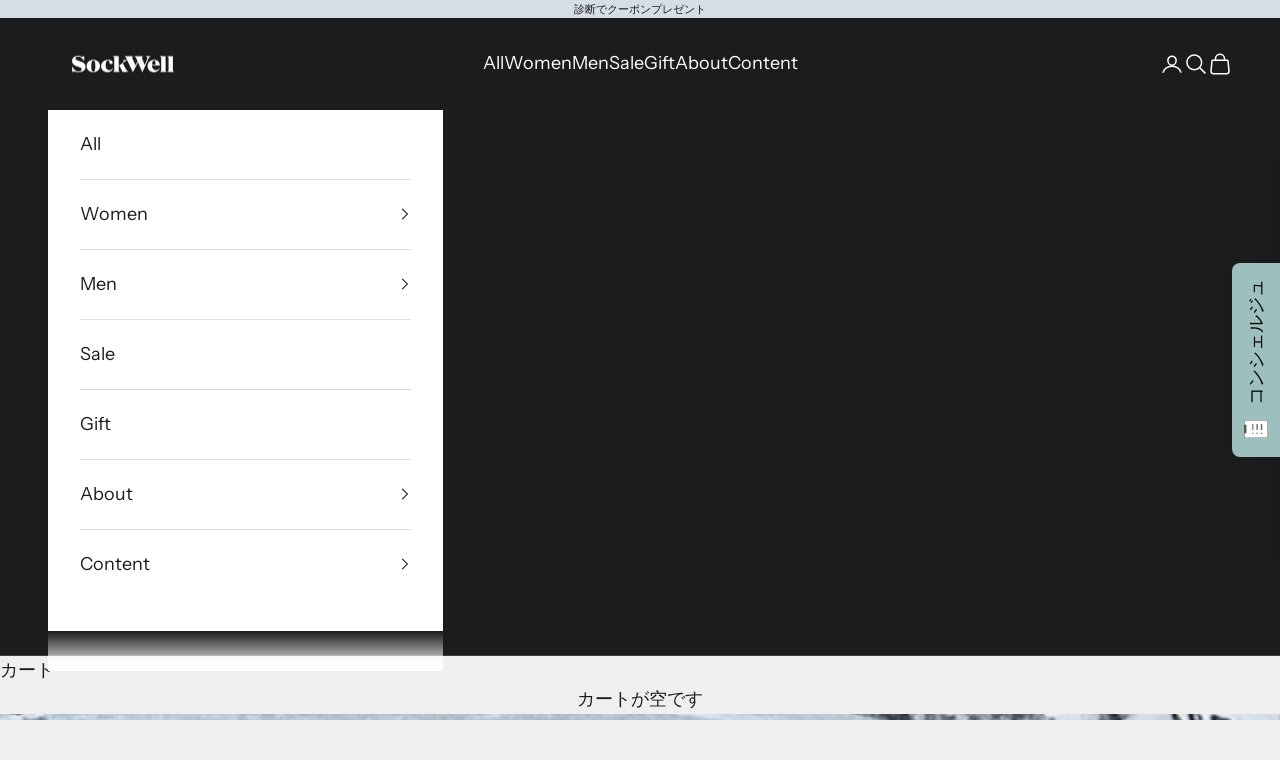

--- FILE ---
content_type: text/html; charset=utf-8
request_url: https://sockwell.jp/blogs/blog/how-to-choose-socks-for-skiing-and-snowboarding-and-sockwells-recommendations
body_size: 46020
content:
<!doctype html>

<html class="no-js" lang="ja" dir="ltr">
  <head>
 
<!--Content in content_for_header -->
<!--LayoutHub-Embed--><link rel="stylesheet" href="https://fonts.googleapis.com/css?family=Poppins:100,200,300,400,500,600,700,800,900" /><link rel="stylesheet" type="text/css" href="[data-uri]" media="all">
<!--/LayoutHub-Embed--><meta charset="utf-8">
    <meta name="viewport" content="width=device-width, initial-scale=1.0, height=device-height, minimum-scale=1.0, maximum-scale=5.0">

    <title>スキー・スノボ用靴下の選び方とSockwellのおすすめアイテムをご紹介</title><meta name="description" content="スキーやスノボ用に、どんな靴下を選べばよいか悩んでいませんか？スキーやスノボのための靴下選びは、実はとても重要で、普段履いているものでは足が冷えたり、ケガの原因につながったりします。スキー・スノボを思いっきり楽しむには、しっかりと足をサポートしてくれる靴下を選ぶ必要があるのです。そこで、今回はスキー・スノボ用靴下の選び方のポイントを解説します。ウィンタースポーツにぴったりなSockwellのおすすめアイテムや、実際にゲレンデで使用されたお客様の声もご紹介するので、ぜひ参考にしてくださいね。 post by Sockwell編集部 記事一覧を見る コンセプトは”Feel better in style”。人気の着圧ソックスをはじめ、 "><link rel="canonical" href="https://sockwell.jp/blogs/blog/how-to-choose-socks-for-skiing-and-snowboarding-and-sockwells-recommendations"><link rel="shortcut icon" href="//sockwell.jp/cdn/shop/files/sockwell_favicon.png?v=1718344747&width=96">
      <link rel="apple-touch-icon" href="//sockwell.jp/cdn/shop/files/sockwell_favicon.png?v=1718344747&width=180"><link rel="preconnect" href="https://fonts.shopifycdn.com" crossorigin><link rel="preload" href="//sockwell.jp/cdn/fonts/instrument_sans/instrumentsans_n4.db86542ae5e1596dbdb28c279ae6c2086c4c5bfa.woff2" as="font" type="font/woff2" crossorigin><link rel="preload" href="//sockwell.jp/cdn/fonts/instrument_sans/instrumentsans_n4.db86542ae5e1596dbdb28c279ae6c2086c4c5bfa.woff2" as="font" type="font/woff2" crossorigin><meta property="og:type" content="article">
  <meta property="og:title" content="スキー・スノボ用靴下の選び方とSockwellのおすすめアイテムをご紹介"><meta property="og:image" content="http://sockwell.jp/cdn/shop/articles/f4b41b3c25d9262c4616f1f83104442c.png?v=1672208302&width=2048">
  <meta property="og:image:secure_url" content="https://sockwell.jp/cdn/shop/articles/f4b41b3c25d9262c4616f1f83104442c.png?v=1672208302&width=2048">
  <meta property="og:image:width" content="910">
  <meta property="og:image:height" content="682"><meta property="og:description" content="スキーやスノボ用に、どんな靴下を選べばよいか悩んでいませんか？スキーやスノボのための靴下選びは、実はとても重要で、普段履いているものでは足が冷えたり、ケガの原因につながったりします。スキー・スノボを思いっきり楽しむには、しっかりと足をサポートしてくれる靴下を選ぶ必要があるのです。そこで、今回はスキー・スノボ用靴下の選び方のポイントを解説します。ウィンタースポーツにぴったりなSockwellのおすすめアイテムや、実際にゲレンデで使用されたお客様の声もご紹介するので、ぜひ参考にしてくださいね。 post by Sockwell編集部 記事一覧を見る コンセプトは”Feel better in style”。人気の着圧ソックスをはじめ、 "><meta property="og:url" content="https://sockwell.jp/blogs/blog/how-to-choose-socks-for-skiing-and-snowboarding-and-sockwells-recommendations">
<meta property="og:site_name" content="Sockwell Japan"><meta name="twitter:card" content="summary"><meta name="twitter:title" content="スキー・スノボ用靴下の選び方とSockwellのおすすめアイテムをご紹介">
  <meta name="twitter:description" content="スキーやスノボ用に、どんな靴下を選べばよいか悩んでいませんか？スキーやスノボのための靴下選びは、実はとても重要で、普段履いているものでは足が冷えたり、ケガの原因につながったりします。スキー・スノボを思いっきり楽しむには、しっかりと足をサポートしてくれる靴下を選ぶ必要があるのです。そこで、今回はスキー・スノボ用靴下の選び方のポイントを解説します。ウィンタースポーツにぴったりなSockwellのおすすめアイテムや、実際にゲレンデで使用されたお客様の声もご紹介するので、ぜひ参考にしてくださいね。






post by
Sockwell編集部
記事一覧を見る



コンセプトは”Feel better in style”。人気の着圧ソックスをはじめ、 高品質なメリノウール素材で一日中快適な履き心地を叶えるセルフケアソックスを取り扱うブランドです。アイテム情報の他にも、アウトドア・ランからコーデまで幅広く足元に関するお役立ち情報を発信しています。




レディースコレクションはこちら

メンズコレクションはこちら

スキー・スノボ用靴下の選び方のポイント

それでは、さっそくスキー・スノボ用の靴下を選ぶ際のポイントを見ていきましょう。
ポイント①：保温性・吸湿速乾性
雪山では、保温性があり吸湿速乾性のよい靴下がおすすめです。冬でもスキーやスノボをすると汗をかくので、汗冷えをしたり蒸れで皮膚がふやけたりして、靴擦れを起こす可能性があります。足を冷えから守り、汗をかいても早く乾く素材を選ぶと安心です。
 
ポイント②：生地の厚さ
スキー・スノボ用靴下の厚さは、大きく分けて厚手・薄手・中間の3種類があります。厚手の靴下にはクッション性があり、長時間使用しても足が痛くなりにくいので、初心者の方におすすめです。薄手の靴下は足裏の感覚が鋭くなるので、上級者に向いています。
 
ポイント③：生地の耐久性
靴下の厚さと並んで「耐久性」も重要なポイントです。特に負担のかかりやすいつま先やかかとが破れたりしないか、穴が開いてしまうことがないか、しっかりとした生地で作られていることを確認すると良いでしょう。
 
ウィンタースポーツを快適にするSockwellの嬉しい機能性


 次に、ウィンタースポーツを快適にするSockwellの機能性について解説します。
#1 湿度調節に優れたメリノウール
 
Sockwellの靴下には、高品質のメリノウールが使用されています。メリノウールは湿度調節に優れているので、靴下を履いたときから脱ぐ瞬間まで足が蒸れず、快適な履き心地を保ちます。この調湿性はウィンタースポーツの靴下選びには重要なポイントです。ただ分厚いだけでは足汗が乾いた時に足の冷えに繋がってしまうためです。足汗をかいたままにしておくと足が擦れて靴擦れの原因にも繋がってしまいます。ウェアーやボードにこだわって準備してきたスペシャルな1日が、足元は汗でびちゃびちゃだったり、靴擦れで快適に滑れなかったら残念ですよね。最高な1日をずっと快適に過ごすヒントは、靴下にあるかもしれません。
 
#2 選べる足裏クッションと耐久性
 
Sockwellの靴下には、さまざまな厚さの足裏クッションがあり、好みやブーツとの相性に合わせて選べます。足裏にクッション性があることで、着地時の衝撃を和らげます。
合成繊維を使わず、メリノウールとバンブーやアルパカなどを掛け合わせたオリジナル紡績で、長く愛用できる耐久性もウィンタースポーツにおすすめしたいポイントです。破れたり、穴があいたりして買い替えが必要になりがちなウィンタースポーツ用の靴下ですが、Sockwellは同じアイテムを何年も愛用してくださる方も多く、サステナビリティな素材も愛される理由といえます。
 
#3 段階的着圧で足をサポート
 

段階的な着圧機能のあるSockwellの靴下は、長時間の運動でもしっかりと足をサポートします。個々の足にしっかりフィットするので、ブーツ内で靴下がずり落ちる心配がありません。春雪など足を取られやすい時期にもしっかり足にフィットした感覚があるので、快適にウィンタースポーツを楽しむことができます。足裏の感覚を重視する上級者には、このフィット感は是非試していただきたいおすすめポイントです。

レディースコレクションはこちら

メンズコレクションはこちら

～お客様の声（抜粋）～
ここからは、実際にゲレンデでSockwellのアイテムを着用したお客様の声をご紹介します。












@suu_mtmt
数ある種類の中からボード用にと、アウトドアシリーズを選ばせて頂きました👏🏾⁡ウールとアルパカ混のカスタムメイドの糸が使ってあるとのことで、普段、ブーツの中で足先から冷えてくるけどこちらのソックスだと、それがなかったです😳⁡程よい着圧もあって履き心地がすごく良いです(*v.v)💓
  Powder Dayはこちら
 












@misatrip2525
私は1番高着圧な靴下を選びました🧦特にびっくりしたのが＊脱いだ時の足のだるさが全くなくてむしろスッキリしてる😳＊ブーツを履く時に靴下がよれることが一切ない✨＊薄手なのにしっかりしていて蒸れない✊特にこの3つに感動しました🥺✨足が浮腫みがち、ボード後の足のだるさの悩みを解消してくれました😭👏私と同じような悩みを持つ人がいたら本当にオススメです🥺✨選べないくらい種類もデザインもたくさんあって可愛いデザインもたくさんありました😳✨今シーズンから愛用させていただきます😆💓
 PULSE KNEE HIGHはこちら
 












@ryo.delry
今まで一足1000円くらいの厚手のソックスを使ってましたが、結構ブーツの中でズレたり、足元冷えたりが嫌だったんですが、メリノウール＋アルパカ入りのソックウェルは暖かいし、さらさらしてて履き心地がいい😎もうスノボに行く前からこれを履いて、一日滑り終わった後もそのまま履いて帰れる快適性はたまらない🙏 
  SNOW PEAKはこちら
 

＊スノーレポーターさんのレビュー①

@194channel
私はバックカントリースノーボードで使用しているので、たくさん歩いた時の足汗は冷えにつながり、非常に危険になります。 その為、速乾性で蒸れにくい点がとても良いと実感しました。 また、着圧がある事で歩いた時のブーツの中でのズレで、靴下が少しでもずれ出すと、靴擦れが起きてしまいます。着圧がある事で足にしっかりフィットしていて、擦れが気になりません。
 

＊スノーレポーターさんのレビュー②

@ryo.delry
やはり生地の耐久力はSockwellの強みかな？と思っていて、一般的なスノーシーンの靴下ってスネ部分のゴムが伸びやすかったり、踵らへんが擦り切れやすい中、年間何十回かつ、タフな使用をしても穴が空きづらい点の強みかと思います！
 

＊スノーレポーターさんのレビュー③

@mado_p_2fl_limit
高着圧は去年の春に履いて特に足がすっきりと感じられました！春雪は足を取られてとても疲れるので助かりました。 あとは今季からのフルクッションモデルは履き心地と履き易さがすごくよくて、着圧ソックスと思えない程でした。癖になります。

Sockwellがおすすめするウィンタースポーツにぴったりな靴下

最後に、ウィンタースポーツにぴったりのスキースノーシリーズと高圧力のアイテムをご紹介します。

スキースノーシリーズ
スキーやスノボなどウィンタースポーツにおすすめのアイテムです。
Sockwellのスキースノーシリーズの特徴はこちら

✔　アルパカをミックスしたオリジナルの繊維で、メリノウール本来の保湿性、保温性、防臭性をパワーアップ

✔　すねやアキレス腱、足裏にクッション性を持たせ、固い靴とのすれを防ぎ、ブーツを履いている間も快適


[SW71M]THE STEEP　Mens


すねの部分にクッションが加えられている、ウィンタースポーツにぴったりな「THE STEEP　Mens」。足裏には、厚めのミディアムクッションが採用されているので、スキーやスノボ初心者の方にもおすすめです。

  THE STEEP　Mensはこちら

[SW92M]BLIZZARD　Mens


ソックス全体がクッションになっている「BLIZZARD」。暖かさはもちろん、スキー・スノーのアクティビティによる足裏の衝撃を吸収してくれます。また、スキーブーツなど固い靴とのスレを防止するのにも役立ちます。

  BLIZZARD　Mensはこちら

[SW115W]THE STEEP　Ladies


アキレス腱と足底筋膜を加圧機能でしっかりサポートしてくれる「THE STEEP　Ladies」。アキフィットテクノロジーを搭載しており、個々の足にしっかりフィットします。長時間履いていても心地よく、快適にスキーやスノボを楽しめます。

  THE STEEP　Ladiesはこちら

[SW132W]FLURRY　Ladies


足裏だけでなく全体をクッションで包んでくれる「FLURRY」。アキフィットテクノロジーを搭載しており、長時間履いていても心地よいフィット感があります。加圧機能でアキレス腱と足底筋膜をしっかりサポートし、快適にスキーやスノボを楽しめます。

 FLURRY　Ladiesはこちら

高圧力シリーズ
 ライフスタイル着圧ソックスの中でも高圧力のアイテムは、特に足に負担のかかりやすいスキーやスノボをする方に人気があります。
Sockwellの高圧力シリーズの特徴はこちら

✔　足首からふくらはぎにかけての段階的着圧や締め付けない履き口、シームレスなつま先で、履いたときの窮屈さを感じさせない


✔　デザインやカラーリングも豊富で、ウェアに合わせてファッションも楽しめる


[SW57M]UP LIFT　Mens


ペールトーンのランダムボーダーがおしゃれな「UP LIFT」。合わせやすいカラーリングで、ウィンタースポーツはもちろん、さまざまなシーンで活躍するアイテムです。

 UP LIFTはこちら

[SW29W] TWISTER　Ladies


ランダムなピッチのボーダーとドット柄が目を惹く「TWISTER」。メリノウールにバンブーをミックスした素材を使用しているので、生地に光沢や柔らかさ、通気性、耐久性が加わります。

  TWISTERはこちら

足が快適になる靴下を選んでスキー・スノボを楽しもう！


今回は、スキー・スノボ用靴下の選び方のポイントや、ウィンタースポーツにぴったりなSockwellのおすすめアイテムをご紹介しました。スキーやスノボをする際は、保温性や吸湿速乾性に優れ、足をしっかりサポートしてくれる靴下を選びましょう。スキー・スノボ用の靴下選びで悩んだときは、簡単な質問に答えるだけであなたにぴったりなアイテムが見つかる「Sockwellコンシェルジュ」を活用するのがおすすめ！
Sockwellのメールマガジンでは、足の悩みや靴下に関する情報、アウトドアやスポーツなど暮らしを豊かにするお役立ち情報をお届けしています。少しでも気になる方は、ぜひご登録ください。
また、さまざまなシーンにおすすめのSockwellのアイテムを「Instagram」で投稿しているので、よかったらチェックしてみてくださいね。

レディースコレクションはこちら

メンズコレクションはこちら
 











 
 "><meta name="twitter:image" content="https://sockwell.jp/cdn/shop/articles/f4b41b3c25d9262c4616f1f83104442c.png?crop=center&height=1200&v=1672208302&width=1200">
  <meta name="twitter:image:alt" content="スキー・スノボ用靴下の選び方とSockwellのおすすめアイテムをご紹介">
  <script async crossorigin fetchpriority="high" src="/cdn/shopifycloud/importmap-polyfill/es-modules-shim.2.4.0.js"></script>
<script type="application/ld+json">
  {
    "@context": "https://schema.org",
    "@type": "BlogPosting",
    "mainEntityOfPage": "/blogs/blog/how-to-choose-socks-for-skiing-and-snowboarding-and-sockwells-recommendations",
    "articleSection": "blog",
    "keywords": "はじめてのソックウェル, アウトドア, ソックウェル, メリノウール",
    "headline": "スキー・スノボ用靴下の選び方とSockwellのおすすめアイテムをご紹介",
    "description": "スキーやスノボ用に、どんな靴下を選べばよいか悩んでいませんか？スキーやスノボのための靴下選びは、実はとても重要で、普段履いているものでは足が冷えたり、ケガの原因につながったりします。スキー・スノボを思いっきり楽しむには、しっかりと足をサポートしてくれる靴下を選ぶ必要があるのです。そこで、今回はスキー・スノボ用靴下の選び方のポイントを解説します。ウィンタースポーツにぴったりなSockwellのおすすめアイテムや、実際にゲレンデで使用されたお客様の声もご紹介するので、ぜひ参考にしてくださいね。 post by Sockwell編集部 記事一覧を見る コンセプトは”Feel better in style”。人気の着圧ソックスをはじめ、 高品質なメリノウール素材で一日中快適な履き心地を叶えるセルフケアソックスを取り扱うブランドです。アイテム情報の他にも、アウトドア・ランからコーデまで幅広く足元に関するお役立ち情報を発信しています。 レディースコレクションはこちら メンズコレクションはこちら スキー・スノボ用靴下の選び方のポイント それでは、さっそくスキー・スノボ用の靴下を選ぶ際のポイントを見ていきましょう。 ポイント①：保温性・吸湿速乾性 雪山では、保温性があり吸湿速乾性のよい靴下がおすすめです。冬でもスキーやスノボをすると汗をかくので、汗冷えをしたり蒸れで皮膚がふやけたりして、靴擦れを起こす可能性があります。足を冷えから守り、汗をかいても早く乾く素材を選ぶと安心です。   ポイント②：生地の厚さ スキー・スノボ用靴下の厚さは、大きく分けて厚手・薄手・中間の3種類があります。厚手の靴下にはクッション性があり、長時間使用しても足が痛くなりにくいので、初心者の方におすすめです。薄手の靴下は足裏の感覚が鋭くなるので、上級者に向いています。   ポイント③：生地の耐久性 靴下の厚さと並んで「耐久性」も重要なポイントです。特に負担のかかりやすいつま先やかかとが破れたりしないか、穴が開いてしまうことがないか、しっかりとした生地で作られていることを確認すると良いでしょう。   ウィンタースポーツを快適にするSockwellの嬉しい機能性  次に、ウィンタースポーツを快適にするSockwellの機能性について解説します。...",
    "dateCreated": "2022-11-16T14:59:51",
    "datePublished": "2024-01-18T11:00:00",
    "dateModified": "2024-10-08T13:53:01",
    "image": {
      "@type": "ImageObject",
      "url": "https://sockwell.jp/cdn/shop/articles/f4b41b3c25d9262c4616f1f83104442c.png?v=1672208302&width=1024",
      "image": "https://sockwell.jp/cdn/shop/articles/f4b41b3c25d9262c4616f1f83104442c.png?v=1672208302&width=1024",
      "name": "スキー・スノボ用靴下の選び方とSockwellのおすすめアイテムをご紹介",
      "width": "1024",
      "height": "1024"
    },
    "author": {
      "@type": "Person",
      "name": "マーケティング チーム",
      "givenName": "マーケティング",
      "familyName": "チーム"
    },
    "publisher": {
      "@type": "Organization",
      "name": "Sockwell Japan"
    },
    "commentCount": 0,
    "comment": []
  }
  </script>



  <script type="application/ld+json">
  {
    "@context": "https://schema.org",
    "@type": "BreadcrumbList",
  "itemListElement": [{
      "@type": "ListItem",
      "position": 1,
      "name": "ホーム",
      "item": "https://sockwell.jp"
    },{
          "@type": "ListItem",
          "position": 2,
          "name": "blog",
          "item": "https://sockwell.jp/blogs/blog"
        }, {
          "@type": "ListItem",
          "position": 3,
          "name": "blog",
          "item": "https://sockwell.jp/blogs/blog/how-to-choose-socks-for-skiing-and-snowboarding-and-sockwells-recommendations"
        }]
  }
  </script>

<style>/* Typography (heading) */
  @font-face {
  font-family: "Instrument Sans";
  font-weight: 400;
  font-style: normal;
  font-display: fallback;
  src: url("//sockwell.jp/cdn/fonts/instrument_sans/instrumentsans_n4.db86542ae5e1596dbdb28c279ae6c2086c4c5bfa.woff2") format("woff2"),
       url("//sockwell.jp/cdn/fonts/instrument_sans/instrumentsans_n4.510f1b081e58d08c30978f465518799851ef6d8b.woff") format("woff");
}

@font-face {
  font-family: "Instrument Sans";
  font-weight: 400;
  font-style: italic;
  font-display: fallback;
  src: url("//sockwell.jp/cdn/fonts/instrument_sans/instrumentsans_i4.028d3c3cd8d085648c808ceb20cd2fd1eb3560e5.woff2") format("woff2"),
       url("//sockwell.jp/cdn/fonts/instrument_sans/instrumentsans_i4.7e90d82df8dee29a99237cd19cc529d2206706a2.woff") format("woff");
}

/* Typography (body) */
  @font-face {
  font-family: "Instrument Sans";
  font-weight: 400;
  font-style: normal;
  font-display: fallback;
  src: url("//sockwell.jp/cdn/fonts/instrument_sans/instrumentsans_n4.db86542ae5e1596dbdb28c279ae6c2086c4c5bfa.woff2") format("woff2"),
       url("//sockwell.jp/cdn/fonts/instrument_sans/instrumentsans_n4.510f1b081e58d08c30978f465518799851ef6d8b.woff") format("woff");
}

@font-face {
  font-family: "Instrument Sans";
  font-weight: 400;
  font-style: italic;
  font-display: fallback;
  src: url("//sockwell.jp/cdn/fonts/instrument_sans/instrumentsans_i4.028d3c3cd8d085648c808ceb20cd2fd1eb3560e5.woff2") format("woff2"),
       url("//sockwell.jp/cdn/fonts/instrument_sans/instrumentsans_i4.7e90d82df8dee29a99237cd19cc529d2206706a2.woff") format("woff");
}

@font-face {
  font-family: "Instrument Sans";
  font-weight: 700;
  font-style: normal;
  font-display: fallback;
  src: url("//sockwell.jp/cdn/fonts/instrument_sans/instrumentsans_n7.e4ad9032e203f9a0977786c356573ced65a7419a.woff2") format("woff2"),
       url("//sockwell.jp/cdn/fonts/instrument_sans/instrumentsans_n7.b9e40f166fb7639074ba34738101a9d2990bb41a.woff") format("woff");
}

@font-face {
  font-family: "Instrument Sans";
  font-weight: 700;
  font-style: italic;
  font-display: fallback;
  src: url("//sockwell.jp/cdn/fonts/instrument_sans/instrumentsans_i7.d6063bb5d8f9cbf96eace9e8801697c54f363c6a.woff2") format("woff2"),
       url("//sockwell.jp/cdn/fonts/instrument_sans/instrumentsans_i7.ce33afe63f8198a3ac4261b826b560103542cd36.woff") format("woff");
}

:root {
    /* Container */
    --container-max-width: 100%;
    --container-xxs-max-width: 27.5rem; /* 440px */
    --container-xs-max-width: 42.5rem; /* 680px */
    --container-sm-max-width: 61.25rem; /* 980px */
    --container-md-max-width: 71.875rem; /* 1150px */
    --container-lg-max-width: 78.75rem; /* 1260px */
    --container-xl-max-width: 85rem; /* 1360px */
    --container-gutter: 1.25rem;

    --section-vertical-spacing: 2.25rem;
    --section-vertical-spacing-tight:2.5rem;

    --section-stack-gap:1.75rem;
    --section-stack-gap-tight:1.75rem;

    /* Form settings */
    --form-gap: 1.25rem; /* Gap between fieldset and submit button */
    --fieldset-gap: 1rem; /* Gap between each form input within a fieldset */
    --form-control-gap: 0.625rem; /* Gap between input and label (ignored for floating label) */
    --checkbox-control-gap: 0.75rem; /* Horizontal gap between checkbox and its associated label */
    --input-padding-block: 0.65rem; /* Vertical padding for input, textarea and native select */
    --input-padding-inline: 0.8rem; /* Horizontal padding for input, textarea and native select */
    --checkbox-size: 0.875rem; /* Size (width and height) for checkbox */

    /* Other sizes */
    --sticky-area-height: calc(var(--announcement-bar-is-sticky, 0) * var(--announcement-bar-height, 0px) + var(--header-is-sticky, 0) * var(--header-is-visible, 1) * var(--header-height, 0px));

    /* RTL support */
    --transform-logical-flip: 1;
    --transform-origin-start: left;
    --transform-origin-end: right;

    /**
     * ---------------------------------------------------------------------
     * TYPOGRAPHY
     * ---------------------------------------------------------------------
     */

    /* Font properties */
    --heading-font-family: "Instrument Sans", sans-serif;
    --heading-font-weight: 400;
    --heading-font-style: normal;
    --heading-text-transform: normal;
    --heading-letter-spacing: 0.18em;
    --text-font-family: "Instrument Sans", sans-serif;
    --text-font-weight: 400;
    --text-font-style: normal;
    --text-letter-spacing: 0.0em;
    --button-font: var(--text-font-style) var(--text-font-weight) var(--text-sm) / 1.65 var(--text-font-family);
    --button-text-transform: uppercase;
    --button-letter-spacing: 0.18em;

    /* Font sizes */--text-heading-size-factor: 1.1;
    --text-h1: max(0.6875rem, clamp(1.375rem, 1.146341463414634rem + 0.975609756097561vw, 2rem) * var(--text-heading-size-factor));
    --text-h2: max(0.6875rem, clamp(1.25rem, 1.0670731707317074rem + 0.7804878048780488vw, 1.75rem) * var(--text-heading-size-factor));
    --text-h3: max(0.6875rem, clamp(1.125rem, 1.0335365853658536rem + 0.3902439024390244vw, 1.375rem) * var(--text-heading-size-factor));
    --text-h4: max(0.6875rem, clamp(1rem, 0.9542682926829268rem + 0.1951219512195122vw, 1.125rem) * var(--text-heading-size-factor));
    --text-h5: calc(0.875rem * var(--text-heading-size-factor));
    --text-h6: calc(0.75rem * var(--text-heading-size-factor));

    --text-xs: 0.75rem;
    --text-sm: 0.8125rem;
    --text-base: 0.875rem;
    --text-lg: 1.0rem;
    --text-xl: 1.25rem;

    /* Rounded variables (used for border radius) */
    --rounded-full: 9999px;
    --button-border-radius: 0.0rem;
    --input-border-radius: 0.0rem;

    /* Box shadow */
    --shadow-sm: 0 2px 8px rgb(0 0 0 / 0.05);
    --shadow: 0 5px 15px rgb(0 0 0 / 0.05);
    --shadow-md: 0 5px 30px rgb(0 0 0 / 0.05);
    --shadow-block: px px px rgb(var(--text-primary) / 0.0);

    /**
     * ---------------------------------------------------------------------
     * OTHER
     * ---------------------------------------------------------------------
     */

    --checkmark-svg-url: url(//sockwell.jp/cdn/shop/t/44/assets/checkmark.svg?v=77552481021870063511726129972);
    --cursor-zoom-in-svg-url: url(//sockwell.jp/cdn/shop/t/44/assets/cursor-zoom-in.svg?v=53880737899771658811726129972);
  }

  [dir="rtl"]:root {
    /* RTL support */
    --transform-logical-flip: -1;
    --transform-origin-start: right;
    --transform-origin-end: left;
  }

  @media screen and (min-width: 700px) {
    :root {
      /* Typography (font size) */
      --text-xs: 1.0rem;
      --text-sm: 1.0625rem;
      --text-base: 1.125rem;
      --text-lg: 1.25rem;
      --text-xl: 1.375rem;

      /* Spacing settings */
      --container-gutter: 2rem;
    }
  }

  @media screen and (min-width: 1000px) {
    :root {
      /* Spacing settings */
      --container-gutter: 3rem;

      --section-vertical-spacing: 3.5rem;
      --section-vertical-spacing-tight: 3.5rem;

      --section-stack-gap:2.5rem;
      --section-stack-gap-tight:2.5rem;
    }
  }:root {/* Overlay used for modal */
    --page-overlay: 0 0 0 / 0.4;

    /* We use the first scheme background as default */
    --page-background: ;

    /* Product colors */
    --on-sale-text: 227 44 43;
    --on-sale-badge-background: 227 44 43;
    --on-sale-badge-text: 255 255 255;
    --sold-out-badge-background: 239 239 239;
    --sold-out-badge-text: 0 0 0 / 0.65;
    --custom-badge-background: 28 28 28;
    --custom-badge-text: 255 255 255;
    --star-color: 28 28 28;

    /* Status colors */
    --success-background: 212 227 203;
    --success-text: 48 122 7;
    --warning-background: 253 241 224;
    --warning-text: 237 138 0;
    --error-background: 243 204 204;
    --error-text: 203 43 43;
  }.color-scheme--scheme-1 {
      /* Color settings */--accent: 28 28 28;
      --text-color: 28 28 28;
      --background: 239 239 239 / 1.0;
      --background-without-opacity: 239 239 239;
      --background-gradient: ;--border-color: 207 207 207;/* Button colors */
      --button-background: 28 28 28;
      --button-text-color: 255 255 255;

      /* Circled buttons */
      --circle-button-background: 255 255 255;
      --circle-button-text-color: 28 28 28;
    }.shopify-section:has(.section-spacing.color-scheme--bg-609ecfcfee2f667ac6c12366fc6ece56) + .shopify-section:has(.section-spacing.color-scheme--bg-609ecfcfee2f667ac6c12366fc6ece56:not(.bordered-section)) .section-spacing {
      padding-block-start: 0;
    }.color-scheme--scheme-2 {
      /* Color settings */--accent: 28 28 28;
      --text-color: 28 28 28;
      --background: 255 255 255 / 1.0;
      --background-without-opacity: 255 255 255;
      --background-gradient: ;--border-color: 221 221 221;/* Button colors */
      --button-background: 28 28 28;
      --button-text-color: 255 255 255;

      /* Circled buttons */
      --circle-button-background: 255 255 255;
      --circle-button-text-color: 28 28 28;
    }.shopify-section:has(.section-spacing.color-scheme--bg-54922f2e920ba8346f6dc0fba343d673) + .shopify-section:has(.section-spacing.color-scheme--bg-54922f2e920ba8346f6dc0fba343d673:not(.bordered-section)) .section-spacing {
      padding-block-start: 0;
    }.color-scheme--scheme-3 {
      /* Color settings */--accent: 255 255 255;
      --text-color: 255 255 255;
      --background: 28 28 28 / 1.0;
      --background-without-opacity: 28 28 28;
      --background-gradient: ;--border-color: 62 62 62;/* Button colors */
      --button-background: 255 255 255;
      --button-text-color: 28 28 28;

      /* Circled buttons */
      --circle-button-background: 255 255 255;
      --circle-button-text-color: 28 28 28;
    }.shopify-section:has(.section-spacing.color-scheme--bg-c1f8cb21047e4797e94d0969dc5d1e44) + .shopify-section:has(.section-spacing.color-scheme--bg-c1f8cb21047e4797e94d0969dc5d1e44:not(.bordered-section)) .section-spacing {
      padding-block-start: 0;
    }.color-scheme--scheme-4 {
      /* Color settings */--accent: 255 255 255;
      --text-color: 255 255 255;
      --background: 0 0 0 / 0.0;
      --background-without-opacity: 0 0 0;
      --background-gradient: ;--border-color: 255 255 255;/* Button colors */
      --button-background: 255 255 255;
      --button-text-color: 28 28 28;

      /* Circled buttons */
      --circle-button-background: 255 255 255;
      --circle-button-text-color: 28 28 28;
    }.shopify-section:has(.section-spacing.color-scheme--bg-3671eee015764974ee0aef1536023e0f) + .shopify-section:has(.section-spacing.color-scheme--bg-3671eee015764974ee0aef1536023e0f:not(.bordered-section)) .section-spacing {
      padding-block-start: 0;
    }.color-scheme--scheme-5b81cd4d-2faa-4a3a-869c-79faca6cf030 {
      /* Color settings */--accent: 28 28 28;
      --text-color: 28 28 28;
      --background: 214 222 229 / 1.0;
      --background-without-opacity: 214 222 229;
      --background-gradient: ;--border-color: 186 193 199;/* Button colors */
      --button-background: 28 28 28;
      --button-text-color: 255 255 255;

      /* Circled buttons */
      --circle-button-background: 255 255 255;
      --circle-button-text-color: 28 28 28;
    }.shopify-section:has(.section-spacing.color-scheme--bg-90140354c5e7b85c2189b5216ab3893d) + .shopify-section:has(.section-spacing.color-scheme--bg-90140354c5e7b85c2189b5216ab3893d:not(.bordered-section)) .section-spacing {
      padding-block-start: 0;
    }.color-scheme--dialog {
      /* Color settings */--accent: 28 28 28;
      --text-color: 28 28 28;
      --background: 255 255 255 / 1.0;
      --background-without-opacity: 255 255 255;
      --background-gradient: ;--border-color: 221 221 221;/* Button colors */
      --button-background: 28 28 28;
      --button-text-color: 255 255 255;

      /* Circled buttons */
      --circle-button-background: 255 255 255;
      --circle-button-text-color: 28 28 28;
    }
</style><script>
  document.documentElement.classList.replace('no-js', 'js');

  // This allows to expose several variables to the global scope, to be used in scripts
  window.themeVariables = {
    settings: {
      showPageTransition: true,
      pageType: "article",
      moneyFormat: "\u003cspan class=money\u003e¥{{amount_no_decimals}} \u003c\/span\u003e",
      moneyWithCurrencyFormat: "\u003cspan class=money\u003e¥{{amount_no_decimals}} JPY\u003c\/span\u003e",
      currencyCodeEnabled: false,
      cartType: "page",
      staggerMenuApparition: true
    },

    strings: {
      addToCartButton: "カートに追加",
      soldOutButton: "売り切れ",
      preOrderButton: "先行予約",
      unavailableButton: "選択不可能",
      addedToCart: "カートに追加されました！",
      closeGallery: "閉じる",
      zoomGallery: "ズームイン",
      errorGallery: "画像を表示できません",
      soldOutBadge: "売り切れ",
      discountBadge: "@@オフ",
      sku: "SKU:",
      shippingEstimatorNoResults: "申し訳ありませんが、お客様のご住所への発送は現在行っておりません",
      shippingEstimatorOneResult: "お客様のご住所には1つの配送料金が適用されます:",
      shippingEstimatorMultipleResults: "お客様のご住所に合わせて、複数の配送料金が選択できます:",
      shippingEstimatorError: "配送料金の取得中に1つ以上のエラーが発生しました:",
      next: "次へ",
      previous: "前へ"
    },

    mediaQueries: {
      'sm': 'screen and (min-width: 700px)',
      'md': 'screen and (min-width: 1000px)',
      'lg': 'screen and (min-width: 1150px)',
      'xl': 'screen and (min-width: 1400px)',
      '2xl': 'screen and (min-width: 1600px)',
      'sm-max': 'screen and (max-width: 699px)',
      'md-max': 'screen and (max-width: 999px)',
      'lg-max': 'screen and (max-width: 1149px)',
      'xl-max': 'screen and (max-width: 1399px)',
      '2xl-max': 'screen and (max-width: 1599px)',
      'motion-safe': '(prefers-reduced-motion: no-preference)',
      'motion-reduce': '(prefers-reduced-motion: reduce)',
      'supports-hover': 'screen and (pointer: fine)',
      'supports-touch': 'screen and (hover: none)'
    }
  };window.addEventListener('pageshow', async (event) => {
      const isReloaded = (window.performance.navigation && window.performance.navigation.type === 1) || window.performance.getEntriesByType('navigation').map((nav) => nav.type).includes('reload');

      if (window.matchMedia('(prefers-reduced-motion: no-preference)').matches && !event.persisted && !isReloaded && document.referrer.includes(location.host)) {
        await document.body.animate({opacity: [0, 1]}, {duration: 200}).finished;
      }

      document.body.style.setProperty('opacity', '1');
    });</script><script>
      if (!(HTMLScriptElement.supports && HTMLScriptElement.supports('importmap'))) {
        const importMapPolyfill = document.createElement('script');
        importMapPolyfill.async = true;
        importMapPolyfill.src = "//sockwell.jp/cdn/shop/t/44/assets/es-module-shims.min.js?v=163628956881225179081726129972";

        document.head.appendChild(importMapPolyfill);
      }
    </script>

    <script type="importmap">{
        "imports": {
          "vendor": "//sockwell.jp/cdn/shop/t/44/assets/vendor.min.js?v=55120211853256353121726129972",
          "theme": "//sockwell.jp/cdn/shop/t/44/assets/theme.js?v=41870847793071402691726129972",
          "photoswipe": "//sockwell.jp/cdn/shop/t/44/assets/photoswipe.min.js?v=20290624223189769891726129972"
        }
      }
    </script>

    <script type="module" src="//sockwell.jp/cdn/shop/t/44/assets/vendor.min.js?v=55120211853256353121726129972"></script>
    <script type="module" src="//sockwell.jp/cdn/shop/t/44/assets/theme.js?v=41870847793071402691726129972"></script>

    <script>window.performance && window.performance.mark && window.performance.mark('shopify.content_for_header.start');</script><meta name="google-site-verification" content="a101-iVu9MUyC2x5qtZg5Ui_08q5Ak7lEpnqJeLcsUk">
<meta id="shopify-digital-wallet" name="shopify-digital-wallet" content="/25312460855/digital_wallets/dialog">
<meta name="shopify-checkout-api-token" content="fdc681139a00e422377f885c61d60637">
<link rel="alternate" type="application/atom+xml" title="Feed" href="/blogs/blog.atom" />
<script async="async" src="/checkouts/internal/preloads.js?locale=ja-JP"></script>
<link rel="preconnect" href="https://shop.app" crossorigin="anonymous">
<script async="async" src="https://shop.app/checkouts/internal/preloads.js?locale=ja-JP&shop_id=25312460855" crossorigin="anonymous"></script>
<script id="apple-pay-shop-capabilities" type="application/json">{"shopId":25312460855,"countryCode":"JP","currencyCode":"JPY","merchantCapabilities":["supports3DS"],"merchantId":"gid:\/\/shopify\/Shop\/25312460855","merchantName":"Sockwell Japan","requiredBillingContactFields":["postalAddress","email","phone"],"requiredShippingContactFields":["postalAddress","email","phone"],"shippingType":"shipping","supportedNetworks":["visa","masterCard","amex","jcb","discover"],"total":{"type":"pending","label":"Sockwell Japan","amount":"1.00"},"shopifyPaymentsEnabled":true,"supportsSubscriptions":true}</script>
<script id="shopify-features" type="application/json">{"accessToken":"fdc681139a00e422377f885c61d60637","betas":["rich-media-storefront-analytics"],"domain":"sockwell.jp","predictiveSearch":false,"shopId":25312460855,"locale":"ja"}</script>
<script>var Shopify = Shopify || {};
Shopify.shop = "sockwelljp.myshopify.com";
Shopify.locale = "ja";
Shopify.currency = {"active":"JPY","rate":"1.0"};
Shopify.country = "JP";
Shopify.theme = {"name":"Copy of Prestige - Yotpo","id":127129255991,"schema_name":"Prestige","schema_version":"9.3.0","theme_store_id":855,"role":"main"};
Shopify.theme.handle = "null";
Shopify.theme.style = {"id":null,"handle":null};
Shopify.cdnHost = "sockwell.jp/cdn";
Shopify.routes = Shopify.routes || {};
Shopify.routes.root = "/";</script>
<script type="module">!function(o){(o.Shopify=o.Shopify||{}).modules=!0}(window);</script>
<script>!function(o){function n(){var o=[];function n(){o.push(Array.prototype.slice.apply(arguments))}return n.q=o,n}var t=o.Shopify=o.Shopify||{};t.loadFeatures=n(),t.autoloadFeatures=n()}(window);</script>
<script>
  window.ShopifyPay = window.ShopifyPay || {};
  window.ShopifyPay.apiHost = "shop.app\/pay";
  window.ShopifyPay.redirectState = null;
</script>
<script id="shop-js-analytics" type="application/json">{"pageType":"article"}</script>
<script defer="defer" async type="module" src="//sockwell.jp/cdn/shopifycloud/shop-js/modules/v2/client.init-shop-cart-sync_PyU3Cxph.ja.esm.js"></script>
<script defer="defer" async type="module" src="//sockwell.jp/cdn/shopifycloud/shop-js/modules/v2/chunk.common_3XpQ5sgE.esm.js"></script>
<script type="module">
  await import("//sockwell.jp/cdn/shopifycloud/shop-js/modules/v2/client.init-shop-cart-sync_PyU3Cxph.ja.esm.js");
await import("//sockwell.jp/cdn/shopifycloud/shop-js/modules/v2/chunk.common_3XpQ5sgE.esm.js");

  window.Shopify.SignInWithShop?.initShopCartSync?.({"fedCMEnabled":true,"windoidEnabled":true});

</script>
<script>
  window.Shopify = window.Shopify || {};
  if (!window.Shopify.featureAssets) window.Shopify.featureAssets = {};
  window.Shopify.featureAssets['shop-js'] = {"shop-cart-sync":["modules/v2/client.shop-cart-sync_iBe2HkXL.ja.esm.js","modules/v2/chunk.common_3XpQ5sgE.esm.js"],"init-fed-cm":["modules/v2/client.init-fed-cm_4nT_o4d8.ja.esm.js","modules/v2/chunk.common_3XpQ5sgE.esm.js"],"init-windoid":["modules/v2/client.init-windoid_qVCuPx85.ja.esm.js","modules/v2/chunk.common_3XpQ5sgE.esm.js"],"shop-cash-offers":["modules/v2/client.shop-cash-offers_xgnxIoYx.ja.esm.js","modules/v2/chunk.common_3XpQ5sgE.esm.js","modules/v2/chunk.modal_CDmZwZ67.esm.js"],"shop-button":["modules/v2/client.shop-button_D-AUf6XJ.ja.esm.js","modules/v2/chunk.common_3XpQ5sgE.esm.js"],"init-shop-email-lookup-coordinator":["modules/v2/client.init-shop-email-lookup-coordinator_CoiRXg_f.ja.esm.js","modules/v2/chunk.common_3XpQ5sgE.esm.js"],"shop-toast-manager":["modules/v2/client.shop-toast-manager_2q6-qtse.ja.esm.js","modules/v2/chunk.common_3XpQ5sgE.esm.js"],"shop-login-button":["modules/v2/client.shop-login-button_jJCllpG3.ja.esm.js","modules/v2/chunk.common_3XpQ5sgE.esm.js","modules/v2/chunk.modal_CDmZwZ67.esm.js"],"avatar":["modules/v2/client.avatar_BTnouDA3.ja.esm.js"],"init-shop-cart-sync":["modules/v2/client.init-shop-cart-sync_PyU3Cxph.ja.esm.js","modules/v2/chunk.common_3XpQ5sgE.esm.js"],"pay-button":["modules/v2/client.pay-button_DUSCSBhc.ja.esm.js","modules/v2/chunk.common_3XpQ5sgE.esm.js"],"init-shop-for-new-customer-accounts":["modules/v2/client.init-shop-for-new-customer-accounts_CQaxpM10.ja.esm.js","modules/v2/client.shop-login-button_jJCllpG3.ja.esm.js","modules/v2/chunk.common_3XpQ5sgE.esm.js","modules/v2/chunk.modal_CDmZwZ67.esm.js"],"init-customer-accounts-sign-up":["modules/v2/client.init-customer-accounts-sign-up_C8nXD2V_.ja.esm.js","modules/v2/client.shop-login-button_jJCllpG3.ja.esm.js","modules/v2/chunk.common_3XpQ5sgE.esm.js","modules/v2/chunk.modal_CDmZwZ67.esm.js"],"shop-follow-button":["modules/v2/client.shop-follow-button_Cpw2kC42.ja.esm.js","modules/v2/chunk.common_3XpQ5sgE.esm.js","modules/v2/chunk.modal_CDmZwZ67.esm.js"],"checkout-modal":["modules/v2/client.checkout-modal_eFi38ufj.ja.esm.js","modules/v2/chunk.common_3XpQ5sgE.esm.js","modules/v2/chunk.modal_CDmZwZ67.esm.js"],"init-customer-accounts":["modules/v2/client.init-customer-accounts_DjqcXQGc.ja.esm.js","modules/v2/client.shop-login-button_jJCllpG3.ja.esm.js","modules/v2/chunk.common_3XpQ5sgE.esm.js","modules/v2/chunk.modal_CDmZwZ67.esm.js"],"lead-capture":["modules/v2/client.lead-capture_CdXRTdfz.ja.esm.js","modules/v2/chunk.common_3XpQ5sgE.esm.js","modules/v2/chunk.modal_CDmZwZ67.esm.js"],"shop-login":["modules/v2/client.shop-login_C-CHoYGE.ja.esm.js","modules/v2/chunk.common_3XpQ5sgE.esm.js","modules/v2/chunk.modal_CDmZwZ67.esm.js"],"payment-terms":["modules/v2/client.payment-terms_cWctAF1p.ja.esm.js","modules/v2/chunk.common_3XpQ5sgE.esm.js","modules/v2/chunk.modal_CDmZwZ67.esm.js"]};
</script>
<script>(function() {
  var isLoaded = false;
  function asyncLoad() {
    if (isLoaded) return;
    isLoaded = true;
    var urls = ["https:\/\/app.layouthub.com\/shopify\/layouthub.js?shop=sockwelljp.myshopify.com","https:\/\/seo.apps.avada.io\/avada-seo-installed.js?shop=sockwelljp.myshopify.com","https:\/\/public.zoorix.com\/sdk.min.js?shop=sockwelljp.myshopify.com","https:\/\/cdn-loyalty.yotpo.com\/loader\/X07iWjOYraE1CRpGUHO2nA.js?shop=sockwelljp.myshopify.com","https:\/\/omnisnippet1.com\/platforms\/shopify.js?source=scriptTag\u0026v=2025-05-15T00\u0026shop=sockwelljp.myshopify.com","https:\/\/cdn.roseperl.com\/storelocator-prod\/stockist-form\/sockwelljp-1750219658.js?shop=sockwelljp.myshopify.com","\/\/cdn.shopify.com\/proxy\/dc68edf8719f0cc6af409c5388411009d4d823839dec68fdafc4787c9a201e9a\/api.goaffpro.com\/loader.js?shop=sockwelljp.myshopify.com\u0026sp-cache-control=cHVibGljLCBtYXgtYWdlPTkwMA","https:\/\/cdn.roseperl.com\/storelocator-prod\/setting\/sockwelljp-1753671198.js?shop=sockwelljp.myshopify.com","https:\/\/cdn.roseperl.com\/storelocator-prod\/wtb\/sockwelljp-1753671199.js?shop=sockwelljp.myshopify.com","\/\/backinstock.useamp.com\/widget\/31236_1767155783.js?category=bis\u0026v=6\u0026shop=sockwelljp.myshopify.com"];
    for (var i = 0; i < urls.length; i++) {
      var s = document.createElement('script');
      s.type = 'text/javascript';
      s.async = true;
      s.src = urls[i];
      var x = document.getElementsByTagName('script')[0];
      x.parentNode.insertBefore(s, x);
    }
  };
  if(window.attachEvent) {
    window.attachEvent('onload', asyncLoad);
  } else {
    window.addEventListener('load', asyncLoad, false);
  }
})();</script>
<script id="__st">var __st={"a":25312460855,"offset":32400,"reqid":"d024c115-af19-4692-80ff-ec245b6de758-1768879894","pageurl":"sockwell.jp\/blogs\/blog\/how-to-choose-socks-for-skiing-and-snowboarding-and-sockwells-recommendations","s":"articles-559014674487","u":"bd668b5de39b","p":"article","rtyp":"article","rid":559014674487};</script>
<script>window.ShopifyPaypalV4VisibilityTracking = true;</script>
<script id="captcha-bootstrap">!function(){'use strict';const t='contact',e='account',n='new_comment',o=[[t,t],['blogs',n],['comments',n],[t,'customer']],c=[[e,'customer_login'],[e,'guest_login'],[e,'recover_customer_password'],[e,'create_customer']],r=t=>t.map((([t,e])=>`form[action*='/${t}']:not([data-nocaptcha='true']) input[name='form_type'][value='${e}']`)).join(','),a=t=>()=>t?[...document.querySelectorAll(t)].map((t=>t.form)):[];function s(){const t=[...o],e=r(t);return a(e)}const i='password',u='form_key',d=['recaptcha-v3-token','g-recaptcha-response','h-captcha-response',i],f=()=>{try{return window.sessionStorage}catch{return}},m='__shopify_v',_=t=>t.elements[u];function p(t,e,n=!1){try{const o=window.sessionStorage,c=JSON.parse(o.getItem(e)),{data:r}=function(t){const{data:e,action:n}=t;return t[m]||n?{data:e,action:n}:{data:t,action:n}}(c);for(const[e,n]of Object.entries(r))t.elements[e]&&(t.elements[e].value=n);n&&o.removeItem(e)}catch(o){console.error('form repopulation failed',{error:o})}}const l='form_type',E='cptcha';function T(t){t.dataset[E]=!0}const w=window,h=w.document,L='Shopify',v='ce_forms',y='captcha';let A=!1;((t,e)=>{const n=(g='f06e6c50-85a8-45c8-87d0-21a2b65856fe',I='https://cdn.shopify.com/shopifycloud/storefront-forms-hcaptcha/ce_storefront_forms_captcha_hcaptcha.v1.5.2.iife.js',D={infoText:'hCaptchaによる保護',privacyText:'プライバシー',termsText:'利用規約'},(t,e,n)=>{const o=w[L][v],c=o.bindForm;if(c)return c(t,g,e,D).then(n);var r;o.q.push([[t,g,e,D],n]),r=I,A||(h.body.append(Object.assign(h.createElement('script'),{id:'captcha-provider',async:!0,src:r})),A=!0)});var g,I,D;w[L]=w[L]||{},w[L][v]=w[L][v]||{},w[L][v].q=[],w[L][y]=w[L][y]||{},w[L][y].protect=function(t,e){n(t,void 0,e),T(t)},Object.freeze(w[L][y]),function(t,e,n,w,h,L){const[v,y,A,g]=function(t,e,n){const i=e?o:[],u=t?c:[],d=[...i,...u],f=r(d),m=r(i),_=r(d.filter((([t,e])=>n.includes(e))));return[a(f),a(m),a(_),s()]}(w,h,L),I=t=>{const e=t.target;return e instanceof HTMLFormElement?e:e&&e.form},D=t=>v().includes(t);t.addEventListener('submit',(t=>{const e=I(t);if(!e)return;const n=D(e)&&!e.dataset.hcaptchaBound&&!e.dataset.recaptchaBound,o=_(e),c=g().includes(e)&&(!o||!o.value);(n||c)&&t.preventDefault(),c&&!n&&(function(t){try{if(!f())return;!function(t){const e=f();if(!e)return;const n=_(t);if(!n)return;const o=n.value;o&&e.removeItem(o)}(t);const e=Array.from(Array(32),(()=>Math.random().toString(36)[2])).join('');!function(t,e){_(t)||t.append(Object.assign(document.createElement('input'),{type:'hidden',name:u})),t.elements[u].value=e}(t,e),function(t,e){const n=f();if(!n)return;const o=[...t.querySelectorAll(`input[type='${i}']`)].map((({name:t})=>t)),c=[...d,...o],r={};for(const[a,s]of new FormData(t).entries())c.includes(a)||(r[a]=s);n.setItem(e,JSON.stringify({[m]:1,action:t.action,data:r}))}(t,e)}catch(e){console.error('failed to persist form',e)}}(e),e.submit())}));const S=(t,e)=>{t&&!t.dataset[E]&&(n(t,e.some((e=>e===t))),T(t))};for(const o of['focusin','change'])t.addEventListener(o,(t=>{const e=I(t);D(e)&&S(e,y())}));const B=e.get('form_key'),M=e.get(l),P=B&&M;t.addEventListener('DOMContentLoaded',(()=>{const t=y();if(P)for(const e of t)e.elements[l].value===M&&p(e,B);[...new Set([...A(),...v().filter((t=>'true'===t.dataset.shopifyCaptcha))])].forEach((e=>S(e,t)))}))}(h,new URLSearchParams(w.location.search),n,t,e,['guest_login'])})(!0,!0)}();</script>
<script integrity="sha256-4kQ18oKyAcykRKYeNunJcIwy7WH5gtpwJnB7kiuLZ1E=" data-source-attribution="shopify.loadfeatures" defer="defer" src="//sockwell.jp/cdn/shopifycloud/storefront/assets/storefront/load_feature-a0a9edcb.js" crossorigin="anonymous"></script>
<script crossorigin="anonymous" defer="defer" src="//sockwell.jp/cdn/shopifycloud/storefront/assets/shopify_pay/storefront-65b4c6d7.js?v=20250812"></script>
<script data-source-attribution="shopify.dynamic_checkout.dynamic.init">var Shopify=Shopify||{};Shopify.PaymentButton=Shopify.PaymentButton||{isStorefrontPortableWallets:!0,init:function(){window.Shopify.PaymentButton.init=function(){};var t=document.createElement("script");t.src="https://sockwell.jp/cdn/shopifycloud/portable-wallets/latest/portable-wallets.ja.js",t.type="module",document.head.appendChild(t)}};
</script>
<script data-source-attribution="shopify.dynamic_checkout.buyer_consent">
  function portableWalletsHideBuyerConsent(e){var t=document.getElementById("shopify-buyer-consent"),n=document.getElementById("shopify-subscription-policy-button");t&&n&&(t.classList.add("hidden"),t.setAttribute("aria-hidden","true"),n.removeEventListener("click",e))}function portableWalletsShowBuyerConsent(e){var t=document.getElementById("shopify-buyer-consent"),n=document.getElementById("shopify-subscription-policy-button");t&&n&&(t.classList.remove("hidden"),t.removeAttribute("aria-hidden"),n.addEventListener("click",e))}window.Shopify?.PaymentButton&&(window.Shopify.PaymentButton.hideBuyerConsent=portableWalletsHideBuyerConsent,window.Shopify.PaymentButton.showBuyerConsent=portableWalletsShowBuyerConsent);
</script>
<script data-source-attribution="shopify.dynamic_checkout.cart.bootstrap">document.addEventListener("DOMContentLoaded",(function(){function t(){return document.querySelector("shopify-accelerated-checkout-cart, shopify-accelerated-checkout")}if(t())Shopify.PaymentButton.init();else{new MutationObserver((function(e,n){t()&&(Shopify.PaymentButton.init(),n.disconnect())})).observe(document.body,{childList:!0,subtree:!0})}}));
</script>
<link id="shopify-accelerated-checkout-styles" rel="stylesheet" media="screen" href="https://sockwell.jp/cdn/shopifycloud/portable-wallets/latest/accelerated-checkout-backwards-compat.css" crossorigin="anonymous">
<style id="shopify-accelerated-checkout-cart">
        #shopify-buyer-consent {
  margin-top: 1em;
  display: inline-block;
  width: 100%;
}

#shopify-buyer-consent.hidden {
  display: none;
}

#shopify-subscription-policy-button {
  background: none;
  border: none;
  padding: 0;
  text-decoration: underline;
  font-size: inherit;
  cursor: pointer;
}

#shopify-subscription-policy-button::before {
  box-shadow: none;
}

      </style>

<script>window.performance && window.performance.mark && window.performance.mark('shopify.content_for_header.end');</script>
<link href="//sockwell.jp/cdn/shop/t/44/assets/theme.css?v=29627410783445700671726129972" rel="stylesheet" type="text/css" media="all" /><!-- Google Tag Manager -->
<script>(function(w,d,s,l,i){w[l]=w[l]||[];w[l].push({'gtm.start':
new Date().getTime(),event:'gtm.js'});var f=d.getElementsByTagName(s)[0],
j=d.createElement(s),dl=l!='dataLayer'?'&l='+l:'';j.async=true;j.src=
'https://www.googletagmanager.com/gtm.js?id='+i+dl;f.parentNode.insertBefore(j,f);
})(window,document,'script','dataLayer','GTM-PQHDW8N');</script>
<!-- End Google Tag Manager -->
  <!-- BEGIN app block: shopify://apps/candy-rack/blocks/head/cb9c657f-334f-4905-80c2-f69cca01460c --><script
  src="https://cdn.shopify.com/extensions/019bd678-0f9e-71df-81f0-d7b22b9d4987/candyrack-383/assets/main.js?shop=sockwelljp.myshopify.com"

  async

></script>


  <!-- BEGIN app snippet: inject-slider-cart --><div id="candyrack-slider-cart"></div>









<script>

  const STOREFRONT_API_VERSION = '2025-10';

  const fetchSlideCartOffers = async (storefrontToken) => {
    try {
      const query = `
      query GetSlideCartOffers {
        shop {
          metafield(namespace: "$app:candyrack", key: "slide_cart_offers") {
            value
          }
        }
      }
    `;

      const response = await fetch(`/api/${STOREFRONT_API_VERSION}/graphql.json`, {
        method: 'POST',
        headers: {
          'Content-Type': 'application/json',
          'X-Shopify-Storefront-Access-Token': storefrontToken
        },
        body: JSON.stringify({
          query: query
        })
      });

      const result = await response.json();

      if (result.data?.shop?.metafield?.value) {
        return JSON.parse(result.data.shop.metafield.value);
      }

      return null;
    } catch (error) {
      console.warn('Failed to fetch slide cart offers:', error);
      return null;
    }
  }

  const initializeCandyrackSliderCart = async () => {
    // Preview
    const urlParams = new URLSearchParams(window.location.search);
    const storageKey = 'candyrack-slider-cart-preview';

    if (urlParams.has('candyrack-slider-cart-preview') && urlParams.get('candyrack-slider-cart-preview') === 'true') {
      window.sessionStorage.setItem(storageKey, 'true');
    }



    window.SliderCartData = {
      currency_format: '<span class=money>¥{{amount_no_decimals}} </span>',
      offers: [],
      settings: {},
      storefront_access_token: '',
      enabled: false,
      custom_wording_metaobject_id: null,
      failed: false,
      isCartPage: false,
    }

    const dataScriptTag = document.querySelector('#candyrack-slider-cart-data');
    let data = {};
    if(dataScriptTag) {
      try {
        data = dataScriptTag.textContent ? JSON.parse(dataScriptTag.textContent) : {};
        
        
        
        
        

        const isCartPage = "page" === "page";

        let sliderCartSettingsMetaobject = {}
        
        sliderCartSettingsMetaobject = {"empty_cart_button_label":"ショッピングを続ける","empty_cart_title":"カートは空です","footer_text":"税金と送料はチェックアウト時に計算されます","offer_button_label":"追加","offer_subtitle":"在庫がなくなる前に、今すぐ購入しましょう。","offer_title":"よく一緒に購入される商品を追加","primary_button_label":"チェックアウト","secondary_button_label":"ショッピングを続ける","subtotal_title":"小計","top_bar_title":"カート（{{item_quantity}} ）","version":4};
        



        const storefrontApiToken = data?.storefront_access_token

        if(!storefrontApiToken) {
          throw new Error("Storefront API token is not set.");
        }

        const metafieldData = await fetchSlideCartOffers(storefrontApiToken) || data

        window.SliderCartData = {
          ...window.SliderCartData,
          offers: metafieldData?.offers,
          settings: {...metafieldData?.settings, ...sliderCartSettingsMetaobject},
          storefront_access_token: storefrontApiToken,
          enabled: metafieldData?.enabled,
          custom_wording_metaobject_id: metafieldData?.custom_wording_metaobject_id,
          failed: false,
          isCartPage,
        }
      } catch (error) {
        window.SliderCartData = {...window.SliderCartData, failed: true, error: error};
        console.error("Candy Rack Slider Cart failed parsing data",error);
      }
    }


    if(Object.keys(data).length === 0){
      window.SliderCartData = {...window.SliderCartData, failed: false, enabled: false};
    }

    const calculateCornerRadius = (element, value) => {
      if (value === 0) return 0;
      const radiusMap = {
        button: { 20: 4, 40: 8, 60: 12, 80: 16, 100: 99999 },
        image: { 20: 4, 40: 8, 60: 8, 80: 8, 100: 8 },
        input: { 20: 4, 40: 8, 60: 12, 80: 16, 100: 99999 }
      };
      return radiusMap[element]?.[value] || 0;
    }


    const getLineHeightOffset = (fontSize) => {
      if (fontSize === 16) return 4;
      if (fontSize === 18) return 5;
      return 6; // for 20px, 14px, 12px, 10px
    };

    const generalStyles = `
:root {
   --cr-slider-cart-desktop-cart-width: ${window.SliderCartData.settings.desktop_cart_width}px;
   --cr-slider-cart-background-color: ${window.SliderCartData.settings.background_color};
   --cr-slider-cart-text-color: ${window.SliderCartData.settings.text_color};
   --cr-slider-cart-error-message-color: ${window.SliderCartData.settings.error_message_color};
   --cr-slider-cart-corner-radius-button: ${calculateCornerRadius("button",window.SliderCartData.settings.corner_radius)}px;
   --cr-slider-cart-corner-radius-image: ${calculateCornerRadius("image",window.SliderCartData.settings.corner_radius)}px;
   --cr-slider-cart-corner-radius-input: ${calculateCornerRadius("input",window.SliderCartData.settings.corner_radius)}px;
   --cr-slider-cart-top-bar-font-size: ${window.SliderCartData.settings.top_bar_font_size}px;
   --cr-slider-cart-top-bar-line-height: ${window.SliderCartData.settings.top_bar_font_size + getLineHeightOffset(window.SliderCartData.settings.top_bar_font_size)}px;
   --cr-slider-cart-image-width: ${window.SliderCartData.settings.image_width}px;
   --cr-slider-cart-empty-cart-font-size: ${window.SliderCartData.settings.empty_cart_font_size}px;
   --cr-slider-cart-empty-cart-line-height: ${window.SliderCartData.settings.empty_cart_font_size + getLineHeightOffset(window.SliderCartData.settings.empty_cart_font_size)}px;
   --cr-slider-cart-product-name-font-size: ${window.SliderCartData.settings.product_name_font_size}px;
   --cr-slider-cart-product-name-line-height: ${window.SliderCartData.settings.product_name_font_size + getLineHeightOffset(window.SliderCartData.settings.product_name_font_size)}px;
   --cr-slider-cart-variant-price-font-size: ${window.SliderCartData.settings.variant_price_font_size}px;
   --cr-slider-cart-variant-price-line-height: ${window.SliderCartData.settings.variant_price_font_size + getLineHeightOffset(window.SliderCartData.settings.variant_price_font_size)}px;
   --cr-slider-cart-checkout-bg-color: ${window.SliderCartData.settings.checkout_bg_color};
   --cr-slider-cart-subtotal-font-size: ${window.SliderCartData.settings.subtotal_font_size}px;
   --cr-slider-cart-subtotal-line-height: ${window.SliderCartData.settings.subtotal_font_size + getLineHeightOffset(window.SliderCartData.settings.subtotal_font_size)}px;
   --cr-slider-cart-primary-button-font-size: ${window.SliderCartData.settings.primary_button_font_size}px;
   --cr-slider-cart-primary-button-line-height: ${window.SliderCartData.settings.primary_button_font_size + getLineHeightOffset(window.SliderCartData.settings.primary_button_font_size)}px;
   --cr-slider-cart-primary-button-bg-color: ${window.SliderCartData.settings.primary_button_bg_color};
   --cr-slider-cart-primary-button-bg-hover-color: ${window.SliderCartData.settings.primary_button_bg_hover_color};
   --cr-slider-cart-primary-button-text-color: ${window.SliderCartData.settings.primary_button_text_color};
   --cr-slider-cart-primary-button-text-hover-color: ${window.SliderCartData.settings.primary_button_text_hover_color};
   --cr-slider-cart-primary-button-border-width: ${window.SliderCartData.settings.primary_button_border_width}px;
   --cr-slider-cart-primary-button-border-color: ${window.SliderCartData.settings.primary_button_border_color};
   --cr-slider-cart-primary-button-border-hover-color: ${window.SliderCartData.settings.primary_button_border_hover_color};
   --cr-slider-cart-secondary-button-bg-color: ${window.SliderCartData.settings.secondary_button_bg_color};
   --cr-slider-cart-secondary-button-bg-hover-color: ${window.SliderCartData.settings.secondary_button_bg_hover_color};
   --cr-slider-cart-secondary-button-text-color: ${window.SliderCartData.settings.secondary_button_text_color};
   --cr-slider-cart-secondary-button-text-hover-color: ${window.SliderCartData.settings.secondary_button_text_hover_color};
   --cr-slider-cart-secondary-button-border-width: ${window.SliderCartData.settings.secondary_button_border_width}px;
   --cr-slider-cart-secondary-button-border-color: ${window.SliderCartData.settings.secondary_button_border_color};
   --cr-slider-cart-secondary-button-border-hover-color: ${window.SliderCartData.settings.secondary_button_border_hover_color};
   --cr-slider-cart-secondary-button-text-link-color: ${window.SliderCartData.settings.secondary_button_text_link_color};
   --cr-slider-cart-offer-bg-color: ${window.SliderCartData.settings.offer_background_color};
   --cr-slider-cart-offers-title-font-size: ${window.SliderCartData.settings.offer_title_font_size}px;
   --cr-slider-cart-offers-title-line-height: ${window.SliderCartData.settings.offer_title_font_size + getLineHeightOffset(window.SliderCartData.settings.offer_title_font_size)}px;
   --cr-slider-cart-offer-subtitle-font-size: ${window.SliderCartData.settings.offer_subtitle_font_size}px;
   --cr-slider-cart-offer-subtitle-line-height: ${window.SliderCartData.settings.offer_subtitle_font_size + getLineHeightOffset(window.SliderCartData.settings.offer_subtitle_font_size)}px;
   --cr-slider-cart-offer-badge-font-size: ${window.SliderCartData.settings.offer_badge_font_size}px;
   --cr-slider-cart-offer-badge-line-height: ${window.SliderCartData.settings.offer_badge_font_size + getLineHeightOffset(window.SliderCartData.settings.offer_badge_font_size)}px;
   --cr-slider-cart-offer-image-width: ${window.SliderCartData.settings.offer_image_width}px;
   --cr-slider-cart-offer-product-name-font-size: ${window.SliderCartData.settings.offer_product_name_font_size}px;
   --cr-slider-cart-offer-product-name-line-height: ${window.SliderCartData.settings.offer_product_name_font_size + getLineHeightOffset(window.SliderCartData.settings.offer_product_name_font_size)}px;
   --cr-slider-cart-offer-price-font-size: ${window.SliderCartData.settings.offer_price_and_description_font_size}px;
   --cr-slider-cart-offer-price-line-height: ${window.SliderCartData.settings.offer_price_and_description_font_size + getLineHeightOffset(window.SliderCartData.settings.offer_price_and_description_font_size)}px;
   --cr-slider-cart-offer-button-font-size: ${window.SliderCartData.settings.offer_button_font_size}px;
   --cr-slider-cart-offer-button-line-height: ${window.SliderCartData.settings.offer_button_font_size + getLineHeightOffset(window.SliderCartData.settings.offer_button_font_size)}px;
   --cr-slider-cart-offer-button-bg-color: ${window.SliderCartData.settings.offer_button_bg_color};
   --cr-slider-cart-offer-button-bg-hover-color: ${window.SliderCartData.settings.offer_button_bg_hover_color};
   --cr-slider-cart-offer-button-text-color: ${window.SliderCartData.settings.offer_button_text_color};
   --cr-slider-cart-offer-button-text-hover-color: ${window.SliderCartData.settings.offer_button_text_hover_color};
   --cr-slider-cart-offer-button-border-width: ${window.SliderCartData.settings.offer_button_border_width}px;
   --cr-slider-cart-offer-button-border-color: ${window.SliderCartData.settings.offer_button_border_color};
   --cr-slider-cart-offer-button-border-hover-color: ${window.SliderCartData.settings.offer_button_border_hover_color};
   --cr-slider-cart-custom-text-font-size: ${window.SliderCartData.settings.footer_text_font_size}px;
   --cr-slider-cart-custom-text-line-height: ${window.SliderCartData.settings.footer_text_font_size + getLineHeightOffset(window.SliderCartData.settings.footer_text_font_size)}px;
}`;
    if (window.SliderCartData.enabled || window.sessionStorage.getItem(storageKey) === 'true') {
      const script = document.createElement('script');
      script.type = 'module';
      script.async = true;
      script.src = "https://cdn.shopify.com/extensions/019bd678-0f9e-71df-81f0-d7b22b9d4987/candyrack-383/assets/candyrack-slider-cart.js";

document.head.appendChild(script);

      const link = document.createElement('link');
      link.rel = 'stylesheet';
      link.href = "https://cdn.shopify.com/extensions/019bd678-0f9e-71df-81f0-d7b22b9d4987/candyrack-383/assets/index.css";
      document.head.appendChild(link);

const style = document.createElement('style');
style.type = 'text/css';
style.textContent = generalStyles;
document.head.appendChild(style);

const customStyle = document.createElement('style');
customStyle.type = 'text/css';
customStyle.textContent = window.SliderCartData.settings.custom_css
document.head.appendChild(customStyle);
}
}


initializeCandyrackSliderCart()


</script>
<!-- END app snippet -->



<!-- END app block --><!-- BEGIN app block: shopify://apps/ecomposer-builder/blocks/app-embed/a0fc26e1-7741-4773-8b27-39389b4fb4a0 --><!-- DNS Prefetch & Preconnect -->
<link rel="preconnect" href="https://cdn.ecomposer.app" crossorigin>
<link rel="dns-prefetch" href="https://cdn.ecomposer.app">

<link rel="prefetch" href="https://cdn.ecomposer.app/vendors/css/ecom-swiper@11.css" as="style">
<link rel="prefetch" href="https://cdn.ecomposer.app/vendors/js/ecom-swiper@11.0.5.js" as="script">
<link rel="prefetch" href="https://cdn.ecomposer.app/vendors/js/ecom_modal.js" as="script">

<!-- Global CSS --><!--ECOM-EMBED-->
  <style id="ecom-global-css" class="ecom-global-css">/**ECOM-INSERT-CSS**/.ecom-section > div.core__row--columns{max-width: 1101px;}.ecom-column>div.core__column--wrapper{padding: 20px;}div.core__blocks--body>div.ecom-block.elmspace:not(:first-child){margin-top: 20px;}:root{--ecom-global-colors-primary:#ffffff;--ecom-global-colors-secondary:#ffffff;--ecom-global-colors-text:#ffffff;--ecom-global-colors-accent:#ffffff;--ecom-global-colors-7JprWNmW:009183;--ecom-global-typography-h1-font-weight:600;--ecom-global-typography-h1-font-size:72px;--ecom-global-typography-h1-line-height:90px;--ecom-global-typography-h1-letter-spacing:-0.02em;--ecom-global-typography-h2-font-weight:600;--ecom-global-typography-h2-font-size:60px;--ecom-global-typography-h2-line-height:72px;--ecom-global-typography-h2-letter-spacing:-0.02em;--ecom-global-typography-h3-font-weight:600;--ecom-global-typography-h3-font-size:48px;--ecom-global-typography-h3-line-height:60px;--ecom-global-typography-h3-letter-spacing:-0.02em;--ecom-global-typography-h4-font-weight:600;--ecom-global-typography-h4-font-size:36px;--ecom-global-typography-h4-line-height:44px;--ecom-global-typography-h4-letter-spacing:-0.02em;--ecom-global-typography-h5-font-weight:600;--ecom-global-typography-h5-font-size:30px;--ecom-global-typography-h5-line-height:38px;--ecom-global-typography-h6-font-weight:600;--ecom-global-typography-h6-font-size:24px;--ecom-global-typography-h6-line-height:32px;--ecom-global-typography-h7-font-weight:400;--ecom-global-typography-h7-font-size:18px;--ecom-global-typography-h7-line-height:28px;}</style>
  <!--/ECOM-EMBED--><!-- Custom CSS & JS --><!-- Open Graph Meta Tags for Pages --><!-- Critical Inline Styles -->
<style class="ecom-theme-helper">.ecom-animation{opacity:0}.ecom-animation.animate,.ecom-animation.ecom-animated{opacity:1}.ecom-cart-popup{display:grid;position:fixed;inset:0;z-index:9999999;align-content:center;padding:5px;justify-content:center;align-items:center;justify-items:center}.ecom-cart-popup::before{content:' ';position:absolute;background:#e5e5e5b3;inset:0}.ecom-ajax-loading{cursor:not-allowed;pointer-events:none;opacity:.6}#ecom-toast{visibility:hidden;max-width:50px;height:60px;margin:auto;background-color:#333;color:#fff;text-align:center;border-radius:2px;position:fixed;z-index:1;left:0;right:0;bottom:30px;font-size:17px;display:grid;grid-template-columns:50px auto;align-items:center;justify-content:start;align-content:center;justify-items:start}#ecom-toast.ecom-toast-show{visibility:visible;animation:ecomFadein .5s,ecomExpand .5s .5s,ecomStay 3s 1s,ecomShrink .5s 4s,ecomFadeout .5s 4.5s}#ecom-toast #ecom-toast-icon{width:50px;height:100%;box-sizing:border-box;background-color:#111;color:#fff;padding:5px}#ecom-toast .ecom-toast-icon-svg{width:100%;height:100%;position:relative;vertical-align:middle;margin:auto;text-align:center}#ecom-toast #ecom-toast-desc{color:#fff;padding:16px;overflow:hidden;white-space:nowrap}@media(max-width:768px){#ecom-toast #ecom-toast-desc{white-space:normal;min-width:250px}#ecom-toast{height:auto;min-height:60px}}.ecom__column-full-height{height:100%}@keyframes ecomFadein{from{bottom:0;opacity:0}to{bottom:30px;opacity:1}}@keyframes ecomExpand{from{min-width:50px}to{min-width:var(--ecom-max-width)}}@keyframes ecomStay{from{min-width:var(--ecom-max-width)}to{min-width:var(--ecom-max-width)}}@keyframes ecomShrink{from{min-width:var(--ecom-max-width)}to{min-width:50px}}@keyframes ecomFadeout{from{bottom:30px;opacity:1}to{bottom:60px;opacity:0}}</style>


<!-- EComposer Config Script -->
<script id="ecom-theme-helpers" async>
window.EComposer=window.EComposer||{};(function(){if(!this.configs)this.configs={};this.configs={"custom_code":[],"instagram":null};this.configs.ajax_cart={enable:false};this.customer=false;this.proxy_path='/apps/ecomposer-visual-page-builder';
this.popupScriptUrl='https://cdn.shopify.com/extensions/019b200c-ceec-7ac9-af95-28c32fd62de8/ecomposer-94/assets/ecom_popup.js';
this.routes={domain:'https://sockwell.jp',root_url:'/',collections_url:'/collections',all_products_collection_url:'/collections/all',cart_url:'/cart',cart_add_url:'/cart/add',cart_change_url:'/cart/change',cart_clear_url:'/cart/clear',cart_update_url:'/cart/update',product_recommendations_url:'/recommendations/products'};
this.queryParams={};
if(window.location.search.length){new URLSearchParams(window.location.search).forEach((value,key)=>{this.queryParams[key]=value})}
this.money_format="\u003cspan class=money\u003e¥{{amount_no_decimals}} \u003c\/span\u003e";
this.money_with_currency_format="\u003cspan class=money\u003e¥{{amount_no_decimals}} JPY\u003c\/span\u003e";
this.currencyCodeEnabled=false;this.abTestingData = [];this.formatMoney=function(t,e){const r=this.currencyCodeEnabled?this.money_with_currency_format:this.money_format;function a(t,e){return void 0===t?e:t}function o(t,e,r,o){if(e=a(e,2),r=a(r,","),o=a(o,"."),isNaN(t)||null==t)return 0;var n=(t=(t/100).toFixed(e)).split(".");return n[0].replace(/(\d)(?=(\d\d\d)+(?!\d))/g,"$1"+r)+(n[1]?o+n[1]:"")}"string"==typeof t&&(t=t.replace(".",""));var n="",i=/\{\{\s*(\w+)\s*\}\}/,s=e||r;switch(s.match(i)[1]){case"amount":n=o(t,2);break;case"amount_no_decimals":n=o(t,0);break;case"amount_with_comma_separator":n=o(t,2,".",",");break;case"amount_with_space_separator":n=o(t,2," ",",");break;case"amount_with_period_and_space_separator":n=o(t,2," ",".");break;case"amount_no_decimals_with_comma_separator":n=o(t,0,".",",");break;case"amount_no_decimals_with_space_separator":n=o(t,0," ");break;case"amount_with_apostrophe_separator":n=o(t,2,"'",".")}return s.replace(i,n)};
this.resizeImage=function(t,e){try{if(!e||"original"==e||"full"==e||"master"==e)return t;if(-1!==t.indexOf("cdn.shopify.com")||-1!==t.indexOf("/cdn/shop/")){var r=t.match(/\.(jpg|jpeg|gif|png|bmp|bitmap|tiff|tif|webp)((\#[0-9a-z\-]+)?(\?v=.*)?)?$/gim);if(null==r)return null;var a=t.split(r[0]),o=r[0];return a[0]+"_"+e+o}}catch(r){return t}return t};
this.getProduct=function(t){if(!t)return!1;let e=("/"===this.routes.root_url?"":this.routes.root_url)+"/products/"+t+".js?shop="+Shopify.shop;return window.ECOM_LIVE&&(e="/shop/builder/ajax/ecom-proxy/products/"+t+"?shop="+Shopify.shop),window.fetch(e,{headers:{"Content-Type":"application/json"}}).then(t=>t.ok?t.json():false)};
const u=new URLSearchParams(window.location.search);if(u.has("ecom-redirect")){const r=u.get("ecom-redirect");if(r){let d;try{d=decodeURIComponent(r)}catch{return}d=d.trim().replace(/[\r\n\t]/g,"");if(d.length>2e3)return;const p=["javascript:","data:","vbscript:","file:","ftp:","mailto:","tel:","sms:","chrome:","chrome-extension:","moz-extension:","ms-browser-extension:"],l=d.toLowerCase();for(const o of p)if(l.includes(o))return;const x=[/<script/i,/<\/script/i,/javascript:/i,/vbscript:/i,/onload=/i,/onerror=/i,/onclick=/i,/onmouseover=/i,/onfocus=/i,/onblur=/i,/onsubmit=/i,/onchange=/i,/alert\s*\(/i,/confirm\s*\(/i,/prompt\s*\(/i,/document\./i,/window\./i,/eval\s*\(/i];for(const t of x)if(t.test(d))return;if(d.startsWith("/")&&!d.startsWith("//")){if(!/^[a-zA-Z0-9\-._~:/?#[\]@!$&'()*+,;=%]+$/.test(d))return;if(d.includes("../")||d.includes("./"))return;window.location.href=d;return}if(!d.includes("://")&&!d.startsWith("//")){if(!/^[a-zA-Z0-9\-._~:/?#[\]@!$&'()*+,;=%]+$/.test(d))return;if(d.includes("../")||d.includes("./"))return;window.location.href="/"+d;return}let n;try{n=new URL(d)}catch{return}if(!["http:","https:"].includes(n.protocol))return;if(n.port&&(parseInt(n.port)<1||parseInt(n.port)>65535))return;const a=[window.location.hostname];if(a.includes(n.hostname)&&(n.href===d||n.toString()===d))window.location.href=d}}
}).bind(window.EComposer)();
if(window.Shopify&&window.Shopify.designMode&&window.top&&window.top.opener){window.addEventListener("load",function(){window.top.opener.postMessage({action:"ecomposer:loaded"},"*")})}
</script>

<!-- Quickview Script -->
<script id="ecom-theme-quickview" async>
window.EComposer=window.EComposer||{};(function(){this.initQuickview=function(){var enable_qv=false;const qv_wrapper_script=document.querySelector('#ecom-quickview-template-html');if(!qv_wrapper_script)return;const ecom_quickview=document.createElement('div');ecom_quickview.classList.add('ecom-quickview');ecom_quickview.innerHTML=qv_wrapper_script.innerHTML;document.body.prepend(ecom_quickview);const qv_wrapper=ecom_quickview.querySelector('.ecom-quickview__wrapper');const ecomQuickview=function(e){let t=qv_wrapper.querySelector(".ecom-quickview__content-data");if(t){let i=document.createRange().createContextualFragment(e);t.innerHTML="",t.append(i),qv_wrapper.classList.add("ecom-open");let c=new CustomEvent("ecom:quickview:init",{detail:{wrapper:qv_wrapper}});document.dispatchEvent(c),setTimeout(function(){qv_wrapper.classList.add("ecom-display")},500),closeQuickview(t)}},closeQuickview=function(e){let t=qv_wrapper.querySelector(".ecom-quickview__close-btn"),i=qv_wrapper.querySelector(".ecom-quickview__content");function c(t){let o=t.target;do{if(o==i||o&&o.classList&&o.classList.contains("ecom-modal"))return;o=o.parentNode}while(o);o!=i&&(qv_wrapper.classList.add("ecom-remove"),qv_wrapper.classList.remove("ecom-open","ecom-display","ecom-remove"),setTimeout(function(){e.innerHTML=""},300),document.removeEventListener("click",c),document.removeEventListener("keydown",n))}function n(t){(t.isComposing||27===t.keyCode)&&(qv_wrapper.classList.add("ecom-remove"),qv_wrapper.classList.remove("ecom-open","ecom-display","ecom-remove"),setTimeout(function(){e.innerHTML=""},300),document.removeEventListener("keydown",n),document.removeEventListener("click",c))}t&&t.addEventListener("click",function(t){t.preventDefault(),document.removeEventListener("click",c),document.removeEventListener("keydown",n),qv_wrapper.classList.add("ecom-remove"),qv_wrapper.classList.remove("ecom-open","ecom-display","ecom-remove"),setTimeout(function(){e.innerHTML=""},300)}),document.addEventListener("click",c),document.addEventListener("keydown",n)};function quickViewHandler(e){e&&e.preventDefault();let t=this;t.classList&&t.classList.add("ecom-loading");let i=t.classList?t.getAttribute("href"):window.location.pathname;if(i){if(window.location.search.includes("ecom_template_id")){let c=new URLSearchParams(location.search);i=window.location.pathname+"?section_id="+c.get("ecom_template_id")}else i+=(i.includes("?")?"&":"?")+"section_id=ecom-default-template-quickview";fetch(i).then(function(e){return 200==e.status?e.text():window.document.querySelector("#admin-bar-iframe")?(404==e.status?alert("Please create Ecomposer quickview template first!"):alert("Have some problem with quickview!"),t.classList&&t.classList.remove("ecom-loading"),!1):void window.open(new URL(i).pathname,"_blank")}).then(function(e){e&&(ecomQuickview(e),setTimeout(function(){t.classList&&t.classList.remove("ecom-loading")},300))}).catch(function(e){})}}
if(window.location.search.includes('ecom_template_id')){setTimeout(quickViewHandler,1000)}
if(enable_qv){const qv_buttons=document.querySelectorAll('.ecom-product-quickview');if(qv_buttons.length>0){qv_buttons.forEach(function(button,index){button.addEventListener('click',quickViewHandler)})}}
}}).bind(window.EComposer)();
</script>

<!-- Quickview Template -->
<script type="text/template" id="ecom-quickview-template-html">
<div class="ecom-quickview__wrapper ecom-dn"><div class="ecom-quickview__container"><div class="ecom-quickview__content"><div class="ecom-quickview__content-inner"><div class="ecom-quickview__content-data"></div></div><span class="ecom-quickview__close-btn"><svg version="1.1" xmlns="http://www.w3.org/2000/svg" width="32" height="32" viewBox="0 0 32 32"><path d="M10.722 9.969l-0.754 0.754 5.278 5.278-5.253 5.253 0.754 0.754 5.253-5.253 5.253 5.253 0.754-0.754-5.253-5.253 5.278-5.278-0.754-0.754-5.278 5.278z" fill="#000000"></path></svg></span></div></div></div>
</script>

<!-- Quickview Styles -->
<style class="ecom-theme-quickview">.ecom-quickview .ecom-animation{opacity:1}.ecom-quickview__wrapper{opacity:0;display:none;pointer-events:none}.ecom-quickview__wrapper.ecom-open{position:fixed;top:0;left:0;right:0;bottom:0;display:block;pointer-events:auto;z-index:100000;outline:0!important;-webkit-backface-visibility:hidden;opacity:1;transition:all .1s}.ecom-quickview__container{text-align:center;position:absolute;width:100%;height:100%;left:0;top:0;padding:0 8px;box-sizing:border-box;opacity:0;background-color:rgba(0,0,0,.8);transition:opacity .1s}.ecom-quickview__container:before{content:"";display:inline-block;height:100%;vertical-align:middle}.ecom-quickview__wrapper.ecom-display .ecom-quickview__content{visibility:visible;opacity:1;transform:none}.ecom-quickview__content{position:relative;display:inline-block;opacity:0;visibility:hidden;transition:transform .1s,opacity .1s;transform:translateX(-100px)}.ecom-quickview__content-inner{position:relative;display:inline-block;vertical-align:middle;margin:0 auto;text-align:left;z-index:999;overflow-y:auto;max-height:80vh}.ecom-quickview__content-data>.shopify-section{margin:0 auto;max-width:980px;overflow:hidden;position:relative;background-color:#fff;opacity:0}.ecom-quickview__wrapper.ecom-display .ecom-quickview__content-data>.shopify-section{opacity:1;transform:none}.ecom-quickview__wrapper.ecom-display .ecom-quickview__container{opacity:1}.ecom-quickview__wrapper.ecom-remove #shopify-section-ecom-default-template-quickview{opacity:0;transform:translateX(100px)}.ecom-quickview__close-btn{position:fixed!important;top:0;right:0;transform:none;background-color:transparent;color:#000;opacity:0;width:40px;height:40px;transition:.25s;z-index:9999;stroke:#fff}.ecom-quickview__wrapper.ecom-display .ecom-quickview__close-btn{opacity:1}.ecom-quickview__close-btn:hover{cursor:pointer}@media screen and (max-width:1024px){.ecom-quickview__content{position:absolute;inset:0;margin:50px 15px;display:flex}.ecom-quickview__close-btn{right:0}}.ecom-toast-icon-info{display:none}.ecom-toast-error .ecom-toast-icon-info{display:inline!important}.ecom-toast-error .ecom-toast-icon-success{display:none!important}.ecom-toast-icon-success{fill:#fff;width:35px}</style>

<!-- Toast Template -->
<script type="text/template" id="ecom-template-html"><!-- BEGIN app snippet: ecom-toast --><div id="ecom-toast"><div id="ecom-toast-icon"><svg xmlns="http://www.w3.org/2000/svg" class="ecom-toast-icon-svg ecom-toast-icon-info" fill="none" viewBox="0 0 24 24" stroke="currentColor"><path stroke-linecap="round" stroke-linejoin="round" stroke-width="2" d="M13 16h-1v-4h-1m1-4h.01M21 12a9 9 0 11-18 0 9 9 0 0118 0z"/></svg>
<svg class="ecom-toast-icon-svg ecom-toast-icon-success" xmlns="http://www.w3.org/2000/svg" viewBox="0 0 512 512"><path d="M256 8C119 8 8 119 8 256s111 248 248 248 248-111 248-248S393 8 256 8zm0 48c110.5 0 200 89.5 200 200 0 110.5-89.5 200-200 200-110.5 0-200-89.5-200-200 0-110.5 89.5-200 200-200m140.2 130.3l-22.5-22.7c-4.7-4.7-12.3-4.7-17-.1L215.3 303.7l-59.8-60.3c-4.7-4.7-12.3-4.7-17-.1l-22.7 22.5c-4.7 4.7-4.7 12.3-.1 17l90.8 91.5c4.7 4.7 12.3 4.7 17 .1l172.6-171.2c4.7-4.7 4.7-12.3 .1-17z"/></svg>
</div><div id="ecom-toast-desc"></div></div><!-- END app snippet --></script><!-- END app block --><!-- BEGIN app block: shopify://apps/yotpo-product-reviews/blocks/settings/eb7dfd7d-db44-4334-bc49-c893b51b36cf -->


  <script type="text/javascript" src="https://cdn-widgetsrepository.yotpo.com/v1/loader/50e93zgzgXqo5PIGurB36hrUDvIWkwlTnGByR9DO?languageCode=ja" async></script>



  
<!-- END app block --><link href="https://cdn.shopify.com/extensions/019b4963-c93f-7837-b26b-741ac6867160/sl-app-extension-57/assets/storelocator.css" rel="stylesheet" type="text/css" media="all">
<link href="https://cdn.shopify.com/extensions/019b4963-c93f-7837-b26b-741ac6867160/sl-app-extension-57/assets/dealerform.css" rel="stylesheet" type="text/css" media="all">
<script src="https://cdn.shopify.com/extensions/019b200c-ceec-7ac9-af95-28c32fd62de8/ecomposer-94/assets/ecom.js" type="text/javascript" defer="defer"></script>
<link href="https://cdn.shopify.com/extensions/019b4963-c93f-7837-b26b-741ac6867160/sl-app-extension-57/assets/wtb.css" rel="stylesheet" type="text/css" media="all">
<link href="https://monorail-edge.shopifysvc.com" rel="dns-prefetch">
<script>(function(){if ("sendBeacon" in navigator && "performance" in window) {try {var session_token_from_headers = performance.getEntriesByType('navigation')[0].serverTiming.find(x => x.name == '_s').description;} catch {var session_token_from_headers = undefined;}var session_cookie_matches = document.cookie.match(/_shopify_s=([^;]*)/);var session_token_from_cookie = session_cookie_matches && session_cookie_matches.length === 2 ? session_cookie_matches[1] : "";var session_token = session_token_from_headers || session_token_from_cookie || "";function handle_abandonment_event(e) {var entries = performance.getEntries().filter(function(entry) {return /monorail-edge.shopifysvc.com/.test(entry.name);});if (!window.abandonment_tracked && entries.length === 0) {window.abandonment_tracked = true;var currentMs = Date.now();var navigation_start = performance.timing.navigationStart;var payload = {shop_id: 25312460855,url: window.location.href,navigation_start,duration: currentMs - navigation_start,session_token,page_type: "article"};window.navigator.sendBeacon("https://monorail-edge.shopifysvc.com/v1/produce", JSON.stringify({schema_id: "online_store_buyer_site_abandonment/1.1",payload: payload,metadata: {event_created_at_ms: currentMs,event_sent_at_ms: currentMs}}));}}window.addEventListener('pagehide', handle_abandonment_event);}}());</script>
<script id="web-pixels-manager-setup">(function e(e,d,r,n,o){if(void 0===o&&(o={}),!Boolean(null===(a=null===(i=window.Shopify)||void 0===i?void 0:i.analytics)||void 0===a?void 0:a.replayQueue)){var i,a;window.Shopify=window.Shopify||{};var t=window.Shopify;t.analytics=t.analytics||{};var s=t.analytics;s.replayQueue=[],s.publish=function(e,d,r){return s.replayQueue.push([e,d,r]),!0};try{self.performance.mark("wpm:start")}catch(e){}var l=function(){var e={modern:/Edge?\/(1{2}[4-9]|1[2-9]\d|[2-9]\d{2}|\d{4,})\.\d+(\.\d+|)|Firefox\/(1{2}[4-9]|1[2-9]\d|[2-9]\d{2}|\d{4,})\.\d+(\.\d+|)|Chrom(ium|e)\/(9{2}|\d{3,})\.\d+(\.\d+|)|(Maci|X1{2}).+ Version\/(15\.\d+|(1[6-9]|[2-9]\d|\d{3,})\.\d+)([,.]\d+|)( \(\w+\)|)( Mobile\/\w+|) Safari\/|Chrome.+OPR\/(9{2}|\d{3,})\.\d+\.\d+|(CPU[ +]OS|iPhone[ +]OS|CPU[ +]iPhone|CPU IPhone OS|CPU iPad OS)[ +]+(15[._]\d+|(1[6-9]|[2-9]\d|\d{3,})[._]\d+)([._]\d+|)|Android:?[ /-](13[3-9]|1[4-9]\d|[2-9]\d{2}|\d{4,})(\.\d+|)(\.\d+|)|Android.+Firefox\/(13[5-9]|1[4-9]\d|[2-9]\d{2}|\d{4,})\.\d+(\.\d+|)|Android.+Chrom(ium|e)\/(13[3-9]|1[4-9]\d|[2-9]\d{2}|\d{4,})\.\d+(\.\d+|)|SamsungBrowser\/([2-9]\d|\d{3,})\.\d+/,legacy:/Edge?\/(1[6-9]|[2-9]\d|\d{3,})\.\d+(\.\d+|)|Firefox\/(5[4-9]|[6-9]\d|\d{3,})\.\d+(\.\d+|)|Chrom(ium|e)\/(5[1-9]|[6-9]\d|\d{3,})\.\d+(\.\d+|)([\d.]+$|.*Safari\/(?![\d.]+ Edge\/[\d.]+$))|(Maci|X1{2}).+ Version\/(10\.\d+|(1[1-9]|[2-9]\d|\d{3,})\.\d+)([,.]\d+|)( \(\w+\)|)( Mobile\/\w+|) Safari\/|Chrome.+OPR\/(3[89]|[4-9]\d|\d{3,})\.\d+\.\d+|(CPU[ +]OS|iPhone[ +]OS|CPU[ +]iPhone|CPU IPhone OS|CPU iPad OS)[ +]+(10[._]\d+|(1[1-9]|[2-9]\d|\d{3,})[._]\d+)([._]\d+|)|Android:?[ /-](13[3-9]|1[4-9]\d|[2-9]\d{2}|\d{4,})(\.\d+|)(\.\d+|)|Mobile Safari.+OPR\/([89]\d|\d{3,})\.\d+\.\d+|Android.+Firefox\/(13[5-9]|1[4-9]\d|[2-9]\d{2}|\d{4,})\.\d+(\.\d+|)|Android.+Chrom(ium|e)\/(13[3-9]|1[4-9]\d|[2-9]\d{2}|\d{4,})\.\d+(\.\d+|)|Android.+(UC? ?Browser|UCWEB|U3)[ /]?(15\.([5-9]|\d{2,})|(1[6-9]|[2-9]\d|\d{3,})\.\d+)\.\d+|SamsungBrowser\/(5\.\d+|([6-9]|\d{2,})\.\d+)|Android.+MQ{2}Browser\/(14(\.(9|\d{2,})|)|(1[5-9]|[2-9]\d|\d{3,})(\.\d+|))(\.\d+|)|K[Aa][Ii]OS\/(3\.\d+|([4-9]|\d{2,})\.\d+)(\.\d+|)/},d=e.modern,r=e.legacy,n=navigator.userAgent;return n.match(d)?"modern":n.match(r)?"legacy":"unknown"}(),u="modern"===l?"modern":"legacy",c=(null!=n?n:{modern:"",legacy:""})[u],f=function(e){return[e.baseUrl,"/wpm","/b",e.hashVersion,"modern"===e.buildTarget?"m":"l",".js"].join("")}({baseUrl:d,hashVersion:r,buildTarget:u}),m=function(e){var d=e.version,r=e.bundleTarget,n=e.surface,o=e.pageUrl,i=e.monorailEndpoint;return{emit:function(e){var a=e.status,t=e.errorMsg,s=(new Date).getTime(),l=JSON.stringify({metadata:{event_sent_at_ms:s},events:[{schema_id:"web_pixels_manager_load/3.1",payload:{version:d,bundle_target:r,page_url:o,status:a,surface:n,error_msg:t},metadata:{event_created_at_ms:s}}]});if(!i)return console&&console.warn&&console.warn("[Web Pixels Manager] No Monorail endpoint provided, skipping logging."),!1;try{return self.navigator.sendBeacon.bind(self.navigator)(i,l)}catch(e){}var u=new XMLHttpRequest;try{return u.open("POST",i,!0),u.setRequestHeader("Content-Type","text/plain"),u.send(l),!0}catch(e){return console&&console.warn&&console.warn("[Web Pixels Manager] Got an unhandled error while logging to Monorail."),!1}}}}({version:r,bundleTarget:l,surface:e.surface,pageUrl:self.location.href,monorailEndpoint:e.monorailEndpoint});try{o.browserTarget=l,function(e){var d=e.src,r=e.async,n=void 0===r||r,o=e.onload,i=e.onerror,a=e.sri,t=e.scriptDataAttributes,s=void 0===t?{}:t,l=document.createElement("script"),u=document.querySelector("head"),c=document.querySelector("body");if(l.async=n,l.src=d,a&&(l.integrity=a,l.crossOrigin="anonymous"),s)for(var f in s)if(Object.prototype.hasOwnProperty.call(s,f))try{l.dataset[f]=s[f]}catch(e){}if(o&&l.addEventListener("load",o),i&&l.addEventListener("error",i),u)u.appendChild(l);else{if(!c)throw new Error("Did not find a head or body element to append the script");c.appendChild(l)}}({src:f,async:!0,onload:function(){if(!function(){var e,d;return Boolean(null===(d=null===(e=window.Shopify)||void 0===e?void 0:e.analytics)||void 0===d?void 0:d.initialized)}()){var d=window.webPixelsManager.init(e)||void 0;if(d){var r=window.Shopify.analytics;r.replayQueue.forEach((function(e){var r=e[0],n=e[1],o=e[2];d.publishCustomEvent(r,n,o)})),r.replayQueue=[],r.publish=d.publishCustomEvent,r.visitor=d.visitor,r.initialized=!0}}},onerror:function(){return m.emit({status:"failed",errorMsg:"".concat(f," has failed to load")})},sri:function(e){var d=/^sha384-[A-Za-z0-9+/=]+$/;return"string"==typeof e&&d.test(e)}(c)?c:"",scriptDataAttributes:o}),m.emit({status:"loading"})}catch(e){m.emit({status:"failed",errorMsg:(null==e?void 0:e.message)||"Unknown error"})}}})({shopId: 25312460855,storefrontBaseUrl: "https://sockwell.jp",extensionsBaseUrl: "https://extensions.shopifycdn.com/cdn/shopifycloud/web-pixels-manager",monorailEndpoint: "https://monorail-edge.shopifysvc.com/unstable/produce_batch",surface: "storefront-renderer",enabledBetaFlags: ["2dca8a86"],webPixelsConfigList: [{"id":"799014967","configuration":"{\"shop\":\"sockwelljp.myshopify.com\",\"cookie_duration\":\"604800\"}","eventPayloadVersion":"v1","runtimeContext":"STRICT","scriptVersion":"a2e7513c3708f34b1f617d7ce88f9697","type":"APP","apiClientId":2744533,"privacyPurposes":["ANALYTICS","MARKETING"],"dataSharingAdjustments":{"protectedCustomerApprovalScopes":["read_customer_address","read_customer_email","read_customer_name","read_customer_personal_data","read_customer_phone"]}},{"id":"436502583","configuration":"{\"accountID\":\"6202abbe-1753-4280-bd23-20802c05ca3e\"}","eventPayloadVersion":"v1","runtimeContext":"STRICT","scriptVersion":"e48e6fbdb6c4397e6293529a302eb94c","type":"APP","apiClientId":1370655,"privacyPurposes":["ANALYTICS","MARKETING","SALE_OF_DATA"],"dataSharingAdjustments":{"protectedCustomerApprovalScopes":["read_customer_email","read_customer_name","read_customer_personal_data"]}},{"id":"378568759","configuration":"{\"config\":\"{\\\"pixel_id\\\":\\\"G-13NZP8VSK0\\\",\\\"target_country\\\":\\\"JP\\\",\\\"gtag_events\\\":[{\\\"type\\\":\\\"search\\\",\\\"action_label\\\":[\\\"G-13NZP8VSK0\\\",\\\"AW-653667005\\\/BFOcCKfAz8wBEL3V2LcC\\\"]},{\\\"type\\\":\\\"begin_checkout\\\",\\\"action_label\\\":[\\\"G-13NZP8VSK0\\\",\\\"AW-653667005\\\/MbgDCKTAz8wBEL3V2LcC\\\"]},{\\\"type\\\":\\\"view_item\\\",\\\"action_label\\\":[\\\"G-13NZP8VSK0\\\",\\\"AW-653667005\\\/nJyqCJ7Az8wBEL3V2LcC\\\",\\\"MC-7F6LZ52YVG\\\"]},{\\\"type\\\":\\\"purchase\\\",\\\"action_label\\\":[\\\"G-13NZP8VSK0\\\",\\\"AW-653667005\\\/4uQPCJvAz8wBEL3V2LcC\\\",\\\"MC-7F6LZ52YVG\\\"]},{\\\"type\\\":\\\"page_view\\\",\\\"action_label\\\":[\\\"G-13NZP8VSK0\\\",\\\"AW-653667005\\\/hg4xCJjAz8wBEL3V2LcC\\\",\\\"MC-7F6LZ52YVG\\\"]},{\\\"type\\\":\\\"add_payment_info\\\",\\\"action_label\\\":[\\\"G-13NZP8VSK0\\\",\\\"AW-653667005\\\/5LwRCKrAz8wBEL3V2LcC\\\"]},{\\\"type\\\":\\\"add_to_cart\\\",\\\"action_label\\\":[\\\"G-13NZP8VSK0\\\",\\\"AW-653667005\\\/rPmICKHAz8wBEL3V2LcC\\\"]}],\\\"enable_monitoring_mode\\\":false}\"}","eventPayloadVersion":"v1","runtimeContext":"OPEN","scriptVersion":"b2a88bafab3e21179ed38636efcd8a93","type":"APP","apiClientId":1780363,"privacyPurposes":[],"dataSharingAdjustments":{"protectedCustomerApprovalScopes":["read_customer_address","read_customer_email","read_customer_name","read_customer_personal_data","read_customer_phone"]}},{"id":"92831799","configuration":"{\"pixel_id\":\"713195242183989\",\"pixel_type\":\"facebook_pixel\",\"metaapp_system_user_token\":\"-\"}","eventPayloadVersion":"v1","runtimeContext":"OPEN","scriptVersion":"ca16bc87fe92b6042fbaa3acc2fbdaa6","type":"APP","apiClientId":2329312,"privacyPurposes":["ANALYTICS","MARKETING","SALE_OF_DATA"],"dataSharingAdjustments":{"protectedCustomerApprovalScopes":["read_customer_address","read_customer_email","read_customer_name","read_customer_personal_data","read_customer_phone"]}},{"id":"76382263","configuration":"{\"apiURL\":\"https:\/\/api.omnisend.com\",\"appURL\":\"https:\/\/app.omnisend.com\",\"brandID\":\"5e58c5ea8a48f751fdd6916a\",\"trackingURL\":\"https:\/\/wt.omnisendlink.com\"}","eventPayloadVersion":"v1","runtimeContext":"STRICT","scriptVersion":"aa9feb15e63a302383aa48b053211bbb","type":"APP","apiClientId":186001,"privacyPurposes":["ANALYTICS","MARKETING","SALE_OF_DATA"],"dataSharingAdjustments":{"protectedCustomerApprovalScopes":["read_customer_address","read_customer_email","read_customer_name","read_customer_personal_data","read_customer_phone"]}},{"id":"54755383","configuration":"{\"tagID\":\"2614271987308\"}","eventPayloadVersion":"v1","runtimeContext":"STRICT","scriptVersion":"18031546ee651571ed29edbe71a3550b","type":"APP","apiClientId":3009811,"privacyPurposes":["ANALYTICS","MARKETING","SALE_OF_DATA"],"dataSharingAdjustments":{"protectedCustomerApprovalScopes":["read_customer_address","read_customer_email","read_customer_name","read_customer_personal_data","read_customer_phone"]}},{"id":"12451895","configuration":"{\"shop\":\"sockwelljp.myshopify.com\",\"enabled\":\"false\",\"hmacKey\":\"ac92beaf28afcdf8c330b6fed2f9fd4c\"}","eventPayloadVersion":"v1","runtimeContext":"STRICT","scriptVersion":"728114a5167fec3ce2fdbc41bef2eeb1","type":"APP","apiClientId":4653451,"privacyPurposes":["ANALYTICS","MARKETING","SALE_OF_DATA"],"dataSharingAdjustments":{"protectedCustomerApprovalScopes":["read_customer_address","read_customer_email","read_customer_name","read_customer_personal_data","read_customer_phone"]}},{"id":"shopify-app-pixel","configuration":"{}","eventPayloadVersion":"v1","runtimeContext":"STRICT","scriptVersion":"0450","apiClientId":"shopify-pixel","type":"APP","privacyPurposes":["ANALYTICS","MARKETING"]},{"id":"shopify-custom-pixel","eventPayloadVersion":"v1","runtimeContext":"LAX","scriptVersion":"0450","apiClientId":"shopify-pixel","type":"CUSTOM","privacyPurposes":["ANALYTICS","MARKETING"]}],isMerchantRequest: false,initData: {"shop":{"name":"Sockwell Japan","paymentSettings":{"currencyCode":"JPY"},"myshopifyDomain":"sockwelljp.myshopify.com","countryCode":"JP","storefrontUrl":"https:\/\/sockwell.jp"},"customer":null,"cart":null,"checkout":null,"productVariants":[],"purchasingCompany":null},},"https://sockwell.jp/cdn","fcfee988w5aeb613cpc8e4bc33m6693e112",{"modern":"","legacy":""},{"shopId":"25312460855","storefrontBaseUrl":"https:\/\/sockwell.jp","extensionBaseUrl":"https:\/\/extensions.shopifycdn.com\/cdn\/shopifycloud\/web-pixels-manager","surface":"storefront-renderer","enabledBetaFlags":"[\"2dca8a86\"]","isMerchantRequest":"false","hashVersion":"fcfee988w5aeb613cpc8e4bc33m6693e112","publish":"custom","events":"[[\"page_viewed\",{}]]"});</script><script>
  window.ShopifyAnalytics = window.ShopifyAnalytics || {};
  window.ShopifyAnalytics.meta = window.ShopifyAnalytics.meta || {};
  window.ShopifyAnalytics.meta.currency = 'JPY';
  var meta = {"page":{"pageType":"article","resourceType":"article","resourceId":559014674487,"requestId":"d024c115-af19-4692-80ff-ec245b6de758-1768879894"}};
  for (var attr in meta) {
    window.ShopifyAnalytics.meta[attr] = meta[attr];
  }
</script>
<script class="analytics">
  (function () {
    var customDocumentWrite = function(content) {
      var jquery = null;

      if (window.jQuery) {
        jquery = window.jQuery;
      } else if (window.Checkout && window.Checkout.$) {
        jquery = window.Checkout.$;
      }

      if (jquery) {
        jquery('body').append(content);
      }
    };

    var hasLoggedConversion = function(token) {
      if (token) {
        return document.cookie.indexOf('loggedConversion=' + token) !== -1;
      }
      return false;
    }

    var setCookieIfConversion = function(token) {
      if (token) {
        var twoMonthsFromNow = new Date(Date.now());
        twoMonthsFromNow.setMonth(twoMonthsFromNow.getMonth() + 2);

        document.cookie = 'loggedConversion=' + token + '; expires=' + twoMonthsFromNow;
      }
    }

    var trekkie = window.ShopifyAnalytics.lib = window.trekkie = window.trekkie || [];
    if (trekkie.integrations) {
      return;
    }
    trekkie.methods = [
      'identify',
      'page',
      'ready',
      'track',
      'trackForm',
      'trackLink'
    ];
    trekkie.factory = function(method) {
      return function() {
        var args = Array.prototype.slice.call(arguments);
        args.unshift(method);
        trekkie.push(args);
        return trekkie;
      };
    };
    for (var i = 0; i < trekkie.methods.length; i++) {
      var key = trekkie.methods[i];
      trekkie[key] = trekkie.factory(key);
    }
    trekkie.load = function(config) {
      trekkie.config = config || {};
      trekkie.config.initialDocumentCookie = document.cookie;
      var first = document.getElementsByTagName('script')[0];
      var script = document.createElement('script');
      script.type = 'text/javascript';
      script.onerror = function(e) {
        var scriptFallback = document.createElement('script');
        scriptFallback.type = 'text/javascript';
        scriptFallback.onerror = function(error) {
                var Monorail = {
      produce: function produce(monorailDomain, schemaId, payload) {
        var currentMs = new Date().getTime();
        var event = {
          schema_id: schemaId,
          payload: payload,
          metadata: {
            event_created_at_ms: currentMs,
            event_sent_at_ms: currentMs
          }
        };
        return Monorail.sendRequest("https://" + monorailDomain + "/v1/produce", JSON.stringify(event));
      },
      sendRequest: function sendRequest(endpointUrl, payload) {
        // Try the sendBeacon API
        if (window && window.navigator && typeof window.navigator.sendBeacon === 'function' && typeof window.Blob === 'function' && !Monorail.isIos12()) {
          var blobData = new window.Blob([payload], {
            type: 'text/plain'
          });

          if (window.navigator.sendBeacon(endpointUrl, blobData)) {
            return true;
          } // sendBeacon was not successful

        } // XHR beacon

        var xhr = new XMLHttpRequest();

        try {
          xhr.open('POST', endpointUrl);
          xhr.setRequestHeader('Content-Type', 'text/plain');
          xhr.send(payload);
        } catch (e) {
          console.log(e);
        }

        return false;
      },
      isIos12: function isIos12() {
        return window.navigator.userAgent.lastIndexOf('iPhone; CPU iPhone OS 12_') !== -1 || window.navigator.userAgent.lastIndexOf('iPad; CPU OS 12_') !== -1;
      }
    };
    Monorail.produce('monorail-edge.shopifysvc.com',
      'trekkie_storefront_load_errors/1.1',
      {shop_id: 25312460855,
      theme_id: 127129255991,
      app_name: "storefront",
      context_url: window.location.href,
      source_url: "//sockwell.jp/cdn/s/trekkie.storefront.cd680fe47e6c39ca5d5df5f0a32d569bc48c0f27.min.js"});

        };
        scriptFallback.async = true;
        scriptFallback.src = '//sockwell.jp/cdn/s/trekkie.storefront.cd680fe47e6c39ca5d5df5f0a32d569bc48c0f27.min.js';
        first.parentNode.insertBefore(scriptFallback, first);
      };
      script.async = true;
      script.src = '//sockwell.jp/cdn/s/trekkie.storefront.cd680fe47e6c39ca5d5df5f0a32d569bc48c0f27.min.js';
      first.parentNode.insertBefore(script, first);
    };
    trekkie.load(
      {"Trekkie":{"appName":"storefront","development":false,"defaultAttributes":{"shopId":25312460855,"isMerchantRequest":null,"themeId":127129255991,"themeCityHash":"1149989042678625563","contentLanguage":"ja","currency":"JPY","eventMetadataId":"7d7dc1b0-cb6a-45a3-8d00-6cb8c22e4a1a"},"isServerSideCookieWritingEnabled":true,"monorailRegion":"shop_domain","enabledBetaFlags":["65f19447"]},"Session Attribution":{},"S2S":{"facebookCapiEnabled":true,"source":"trekkie-storefront-renderer","apiClientId":580111}}
    );

    var loaded = false;
    trekkie.ready(function() {
      if (loaded) return;
      loaded = true;

      window.ShopifyAnalytics.lib = window.trekkie;

      var originalDocumentWrite = document.write;
      document.write = customDocumentWrite;
      try { window.ShopifyAnalytics.merchantGoogleAnalytics.call(this); } catch(error) {};
      document.write = originalDocumentWrite;

      window.ShopifyAnalytics.lib.page(null,{"pageType":"article","resourceType":"article","resourceId":559014674487,"requestId":"d024c115-af19-4692-80ff-ec245b6de758-1768879894","shopifyEmitted":true});

      var match = window.location.pathname.match(/checkouts\/(.+)\/(thank_you|post_purchase)/)
      var token = match? match[1]: undefined;
      if (!hasLoggedConversion(token)) {
        setCookieIfConversion(token);
        
      }
    });


        var eventsListenerScript = document.createElement('script');
        eventsListenerScript.async = true;
        eventsListenerScript.src = "//sockwell.jp/cdn/shopifycloud/storefront/assets/shop_events_listener-3da45d37.js";
        document.getElementsByTagName('head')[0].appendChild(eventsListenerScript);

})();</script>
  <script>
  if (!window.ga || (window.ga && typeof window.ga !== 'function')) {
    window.ga = function ga() {
      (window.ga.q = window.ga.q || []).push(arguments);
      if (window.Shopify && window.Shopify.analytics && typeof window.Shopify.analytics.publish === 'function') {
        window.Shopify.analytics.publish("ga_stub_called", {}, {sendTo: "google_osp_migration"});
      }
      console.error("Shopify's Google Analytics stub called with:", Array.from(arguments), "\nSee https://help.shopify.com/manual/promoting-marketing/pixels/pixel-migration#google for more information.");
    };
    if (window.Shopify && window.Shopify.analytics && typeof window.Shopify.analytics.publish === 'function') {
      window.Shopify.analytics.publish("ga_stub_initialized", {}, {sendTo: "google_osp_migration"});
    }
  }
</script>
<script
  defer
  src="https://sockwell.jp/cdn/shopifycloud/perf-kit/shopify-perf-kit-3.0.4.min.js"
  data-application="storefront-renderer"
  data-shop-id="25312460855"
  data-render-region="gcp-us-central1"
  data-page-type="article"
  data-theme-instance-id="127129255991"
  data-theme-name="Prestige"
  data-theme-version="9.3.0"
  data-monorail-region="shop_domain"
  data-resource-timing-sampling-rate="10"
  data-shs="true"
  data-shs-beacon="true"
  data-shs-export-with-fetch="true"
  data-shs-logs-sample-rate="1"
  data-shs-beacon-endpoint="https://sockwell.jp/api/collect"
></script>
</head>

  

  <body class="features--button-transition features--zoom-image features--page-transition  color-scheme color-scheme--scheme-1">

<!-- Google Tag Manager (noscript) -->
<noscript><iframe src="https://www.googletagmanager.com/ns.html?id=GTM-PQHDW8N"
height="0" width="0" style="display:none;visibility:hidden"></iframe></noscript>
<!-- End Google Tag Manager (noscript) --><template id="drawer-default-template">
  <div part="base">
    <div part="overlay"></div>

    <div part="content">
      <header part="header">
        <slot name="header"></slot>

        <button type="button" is="dialog-close-button" part="close-button tap-area" aria-label="閉める"><svg aria-hidden="true" focusable="false" fill="none" width="14" class="icon icon-close" viewBox="0 0 16 16">
      <path d="m1 1 14 14M1 15 15 1" stroke="currentColor" stroke-width="1.5"/>
    </svg>

  </button>
      </header>

      <div part="body">
        <slot></slot>
      </div>

      <footer part="footer">
        <slot name="footer"></slot>
      </footer>
    </div>
  </div>
</template><template id="modal-default-template">
  <div part="base">
    <div part="overlay"></div>

    <div part="content">
      <header part="header">
        <slot name="header"></slot>

        <button type="button" is="dialog-close-button" part="close-button tap-area" aria-label="閉める"><svg aria-hidden="true" focusable="false" fill="none" width="14" class="icon icon-close" viewBox="0 0 16 16">
      <path d="m1 1 14 14M1 15 15 1" stroke="currentColor" stroke-width="1.5"/>
    </svg>

  </button>
      </header>

      <div part="body">
        <slot></slot>
      </div>
    </div>
  </div>
</template><template id="popover-default-template">
  <div part="base">
    <div part="overlay"></div>

    <div part="content">
      <header part="header">
        <slot name="header"></slot>

        <button type="button" is="dialog-close-button" part="close-button tap-area" aria-label="閉める"><svg aria-hidden="true" focusable="false" fill="none" width="14" class="icon icon-close" viewBox="0 0 16 16">
      <path d="m1 1 14 14M1 15 15 1" stroke="currentColor" stroke-width="1.5"/>
    </svg>

  </button>
      </header>

      <div part="body">
        <slot></slot>
      </div>
    </div>
  </div>
</template><template id="header-search-default-template">
  <div part="base">
    <div part="overlay"></div>

    <div part="content">
      <slot></slot>
    </div>
  </div>
</template><template id="video-media-default-template">
  <slot></slot>

  <svg part="play-button" fill="none" width="48" height="48" viewBox="0 0 48 48">
    <path fill-rule="evenodd" clip-rule="evenodd" d="M48 24c0 13.255-10.745 24-24 24S0 37.255 0 24 10.745 0 24 0s24 10.745 24 24Zm-18 0-9-6.6v13.2l9-6.6Z" fill="var(--play-button-background, #efefef)"/>
  </svg>
</template><loading-bar class="loading-bar" aria-hidden="true"></loading-bar>
    <a href="#main" allow-hash-change class="skip-to-content sr-only">コンテンツへスキップ</a>

    <span id="header-scroll-tracker" style="position: absolute; width: 1px; height: 1px; top: var(--header-scroll-tracker-offset, 10px); left: 0;"></span><!-- BEGIN sections: header-group -->
<aside id="shopify-section-sections--15562997727287__announcement-bar" class="shopify-section shopify-section-group-header-group shopify-section--announcement-bar"><style>
    :root {
      --announcement-bar-is-sticky: 0;--header-scroll-tracker-offset: var(--announcement-bar-height);}#shopify-section-sections--15562997727287__announcement-bar {
      --announcement-bar-font-size: 0.6875rem;
    }

    @media screen and (min-width: 999px) {
      #shopify-section-sections--15562997727287__announcement-bar {
        --announcement-bar-font-size: 0.6875rem;
      }
    }
  </style>

  <height-observer variable="announcement-bar">
    <div class="announcement-bar color-scheme color-scheme--scheme-5b81cd4d-2faa-4a3a-869c-79faca6cf030"><announcement-bar-carousel allow-swipe autoplay="5" id="carousel-sections--15562997727287__announcement-bar" class="announcement-bar__carousel"><p class="prose heading is-selected" ><a href="https://d9e5uay50gr.typeform.com/to/VEqnrs4R" target="_blank" title="https://d9e5uay50gr.typeform.com/to/VEqnrs4R">診断でクーポンプレゼント</a></p></announcement-bar-carousel></div>
  </height-observer>

  <script>
    document.documentElement.style.setProperty('--announcement-bar-height', `${document.getElementById('shopify-section-sections--15562997727287__announcement-bar').clientHeight.toFixed(2)}px`);
  </script></aside><header id="shopify-section-sections--15562997727287__header" class="shopify-section shopify-section-group-header-group shopify-section--header"><style>
  :root {
    --header-is-sticky: 1;
  }

  #shopify-section-sections--15562997727287__header {
    --header-grid: "primary-nav logo secondary-nav" / minmax(0, 1fr) auto minmax(0, 1fr);
    --header-padding-block: 1rem;
    --header-transparent-header-text-color: 255 255 255;
    --header-separation-border-color: 255 255 255 / 0.15;

    position: relative;
    z-index: 4;
  }

  @media screen and (min-width: 700px) {
    #shopify-section-sections--15562997727287__header {
      --header-padding-block: 1.6rem;
    }
  }

  @media screen and (min-width: 1000px) {
    #shopify-section-sections--15562997727287__header {--header-grid: "logo primary-nav secondary-nav" / minmax(max-content, 1fr) auto minmax(max-content, 1fr);}
  }#shopify-section-sections--15562997727287__header {
      position: sticky;
      top: 0;
    }

    .shopify-section--announcement-bar ~ #shopify-section-sections--15562997727287__header {
      top: calc(var(--announcement-bar-is-sticky, 0) * var(--announcement-bar-height, 0px));
    }#shopify-section-sections--15562997727287__header {
      --header-logo-width: 100px;
    }

    @media screen and (min-width: 700px) {
      #shopify-section-sections--15562997727287__header {
        --header-logo-width: 150px;
      }
    }</style>

<height-observer variable="header">
  <x-header  class="header color-scheme color-scheme--scheme-3">
      <a href="/" class="header__logo"><span class="sr-only">Sockwell Japan</span><img src="//sockwell.jp/cdn/shop/files/sockwell_logo_white_f96a583d-270b-4517-8e04-09460d95579a.png?v=1718075849&amp;width=1078" alt="" srcset="//sockwell.jp/cdn/shop/files/sockwell_logo_white_f96a583d-270b-4517-8e04-09460d95579a.png?v=1718075849&amp;width=300 300w, //sockwell.jp/cdn/shop/files/sockwell_logo_white_f96a583d-270b-4517-8e04-09460d95579a.png?v=1718075849&amp;width=450 450w" width="1078" height="292" sizes="150px" class="header__logo-image"><img src="//sockwell.jp/cdn/shop/files/sockwell_logo_white_f96a583d-270b-4517-8e04-09460d95579a.png?v=1718075849&amp;width=1078" alt="" srcset="//sockwell.jp/cdn/shop/files/sockwell_logo_white_f96a583d-270b-4517-8e04-09460d95579a.png?v=1718075849&amp;width=300 300w, //sockwell.jp/cdn/shop/files/sockwell_logo_white_f96a583d-270b-4517-8e04-09460d95579a.png?v=1718075849&amp;width=450 450w" width="1078" height="292" sizes="150px" class="header__logo-image header__logo-image--transparent"></a>
    
<nav class="header__primary-nav header__primary-nav--center" aria-label="プライマリナビゲーション">
        <button type="button" aria-controls="sidebar-menu" class="md:hidden">
          <span class="sr-only">メニューを開く</span><svg aria-hidden="true" fill="none" focusable="false" width="24" class="header__nav-icon icon icon-hamburger" viewBox="0 0 24 24">
      <path d="M1 19h22M1 12h22M1 5h22" stroke="currentColor" stroke-width="1.5" stroke-linecap="square"/>
    </svg></button><ul class="contents unstyled-list md-max:hidden">

              <li class="header__primary-nav-item" data-title="All"><a href="https://sockwell.jp/collections/all" class="block h6" >All</a></li>

              <li class="header__primary-nav-item" data-title="Women"><details is="dropdown-menu-disclosure" class="header__menu-disclosure" follow-summary-link trigger="hover">
                    <summary data-follow-link="/collections/women" class="h6">Women</summary><ul class="header__dropdown-menu  unstyled-list" role="list"><li><a href="https://sockwell.jp/collections/lifestyle-compression-womens" class="link-faded-reverse" >ライフスタイル着圧</a></li><li><details is="dropdown-menu-disclosure" class="header__menu-disclosure" follow-summary-link trigger="hover">
                                <summary data-follow-link="https://sockwell.jp/collections/sport_compression_all?filter.p.m.custom._gender=women" class="link-faded-reverse">
                                  <div class="h-stack gap-4 justify-between">スポーツ着圧<svg aria-hidden="true" focusable="false" fill="none" width="8" class="icon icon-arrow-right  icon--direction-aware" viewBox="0 0 16 18">
      <path d="m5 17 8-8-8-8" stroke="currentColor" stroke-linecap="square"/>
    </svg></div>
                                </summary>

                                <ul class="header__dropdown-menu unstyled-list" role="list"><li>
                                      <a href="https://sockwell.jp/collections/sports-compression-womens" class="link-faded-reverse" >ラン/フィットネス</a>
                                    </li><li>
                                      <a href="https://sockwell.jp/collections/autodoor-womens" class="link-faded-reverse" >アウトドア/ハイク</a>
                                    </li><li>
                                      <a href="https://sockwell.jp/collections/ski-snowboard-womens" class="link-faded-reverse" >スキー/雪山</a>
                                    </li></ul>
                              </details></li><li><a href="https://sockwell.jp/collections/essential-comfort-socks-women" class="link-faded-reverse" >エッセンシャルコンフォート</a></li><li><a href="https://sockwell.jp/collections/plantar-fasciitis-womens" class="link-faded-reverse" >プランターイーズ</a></li><li><a href="/collections/tabi-socks" class="link-faded-reverse" >足袋ソックス</a></li><li><a href="https://sockwell.jp/collections/relaxfit-womens" class="link-faded-reverse" >リラックスフィット</a></li><li><a href="https://sockwell.jp/collections/women" class="link-faded-reverse" >全ての商品</a></li></ul></details></li>

              <li class="header__primary-nav-item" data-title="Men"><details is="dropdown-menu-disclosure" class="header__menu-disclosure" follow-summary-link trigger="hover">
                    <summary data-follow-link="/collections/men" class="h6">Men</summary><ul class="header__dropdown-menu  unstyled-list" role="list"><li><details is="dropdown-menu-disclosure" class="header__menu-disclosure" follow-summary-link trigger="hover">
                                <summary data-follow-link="https://sockwell.jp/collections/men" class="link-faded-reverse">
                                  <div class="h-stack gap-4 justify-between">ライフスタイル着圧<svg aria-hidden="true" focusable="false" fill="none" width="8" class="icon icon-arrow-right  icon--direction-aware" viewBox="0 0 16 18">
      <path d="m5 17 8-8-8-8" stroke="currentColor" stroke-linecap="square"/>
    </svg></div>
                                </summary>

                                <ul class="header__dropdown-menu unstyled-list" role="list"><li>
                                      <a href="/collections/high-mens" class="link-faded-reverse" >高圧力</a>
                                    </li><li>
                                      <a href="/collections/medium-mens" class="link-faded-reverse" >中圧力</a>
                                    </li></ul>
                              </details></li><li><details is="dropdown-menu-disclosure" class="header__menu-disclosure" follow-summary-link trigger="hover">
                                <summary data-follow-link="https://sockwell.jp/collections/sport_compression_all?gf_9651=men" class="link-faded-reverse">
                                  <div class="h-stack gap-4 justify-between">スポーツ着圧<svg aria-hidden="true" focusable="false" fill="none" width="8" class="icon icon-arrow-right  icon--direction-aware" viewBox="0 0 16 18">
      <path d="m5 17 8-8-8-8" stroke="currentColor" stroke-linecap="square"/>
    </svg></div>
                                </summary>

                                <ul class="header__dropdown-menu unstyled-list" role="list"><li>
                                      <a href="https://sockwell.jp/collections/sports-compression-mens" class="link-faded-reverse" >ラン/フィットネス</a>
                                    </li><li>
                                      <a href="https://sockwell.jp/collections/autdoor-mens" class="link-faded-reverse" >アウトドア/ハイク</a>
                                    </li></ul>
                              </details></li><li><a href="https://sockwell.jp/collections/essential-comfort-socks-men" class="link-faded-reverse" >エッセンシャルコンフォート</a></li><li><a href="https://sockwell.jp/collections/plantar-fasciitis-mens2" class="link-faded-reverse" >プランターイーズ</a></li><li><a href="https://sockwell.jp/collections/relaxfit-mens" class="link-faded-reverse" >リラックスフィット</a></li><li><a href="https://sockwell.jp/collections/men" class="link-faded-reverse" >全ての商品</a></li></ul></details></li>

              <li class="header__primary-nav-item" data-title="Sale"><a href="https://sockwell.jp/collections/sale?gf_9528=1386.00%3A3000" class="block h6" >Sale</a></li>

              <li class="header__primary-nav-item" data-title="Gift"><a href="https://sockwell.jp/search?q=%E3%82%AE%E3%83%95%E3%83%88" class="block h6" >Gift</a></li>

              <li class="header__primary-nav-item" data-title="About"><details is="dropdown-menu-disclosure" class="header__menu-disclosure" follow-summary-link trigger="hover">
                    <summary data-follow-link="/pages/about" class="h6">About</summary><ul class="header__dropdown-menu header__dropdown-menu--restrictable unstyled-list" role="list"><li><a href="https://sockwell.jp/pages/about_sockwell_2022" class="link-faded-reverse" >Sockwellとは？</a></li><li><a href="https://sockwell.jp/blogs/our-story" class="link-faded-reverse" >ブランドストーリー</a></li></ul></details></li>

              <li class="header__primary-nav-item" data-title="Content"><details is="dropdown-menu-disclosure" class="header__menu-disclosure" follow-summary-link trigger="hover">
                    <summary data-follow-link="/blogs/blog" class="h6">Content</summary><ul class="header__dropdown-menu header__dropdown-menu--restrictable unstyled-list" role="list"><li><a href="/blogs/blog" class="link-faded-reverse" >ブログ</a></li><li><a href="/blogs/feature" class="link-faded-reverse" >特集</a></li><li><a href="/blogs/news" class="link-faded-reverse" > ニュース</a></li><li><a href="https://sockwell.jp/pages/how_to_wear" class="link-faded-reverse" >着圧ソックスの履き方</a></li><li><a href="https://omniform1.com/forms/v1/landingPage/5e58c5ea8a48f751fdd6916a/644a2cfde54adad5ac574939" class="link-faded-reverse" >デジタルカタログ</a></li></ul></details></li></ul></nav><nav class="header__secondary-nav" aria-label="セカンダリナビゲーション"><a href="/account/login" class="sm-max:hidden">
          <span class="sr-only">アカウントページに移動する</span><svg aria-hidden="true" fill="none" focusable="false" width="24" class="header__nav-icon icon icon-account" viewBox="0 0 24 24">
      <path d="M16.125 8.75c-.184 2.478-2.063 4.5-4.125 4.5s-3.944-2.021-4.125-4.5c-.187-2.578 1.64-4.5 4.125-4.5 2.484 0 4.313 1.969 4.125 4.5Z" stroke="currentColor" stroke-width="1.5" stroke-linecap="round" stroke-linejoin="round"/>
      <path d="M3.017 20.747C3.783 16.5 7.922 14.25 12 14.25s8.217 2.25 8.984 6.497" stroke="currentColor" stroke-width="1.5" stroke-miterlimit="10"/>
    </svg></a><a href="/search" aria-controls="header-search-sections--15562997727287__header">
          <span class="sr-only">検索を開く</span><svg aria-hidden="true" fill="none" focusable="false" width="24" class="header__nav-icon icon icon-search" viewBox="0 0 24 24">
      <path d="M10.364 3a7.364 7.364 0 1 0 0 14.727 7.364 7.364 0 0 0 0-14.727Z" stroke="currentColor" stroke-width="1.5" stroke-miterlimit="10"/>
      <path d="M15.857 15.858 21 21.001" stroke="currentColor" stroke-width="1.5" stroke-miterlimit="10" stroke-linecap="round"/>
    </svg></a><a href="/cart" class="relative" >
        <span class="sr-only">カートを開く</span><svg aria-hidden="true" fill="none" focusable="false" width="24" class="header__nav-icon icon icon-cart" viewBox="0 0 24 24"><path d="M4.75 8.25A.75.75 0 0 0 4 9L3 19.125c0 1.418 1.207 2.625 2.625 2.625h12.75c1.418 0 2.625-1.149 2.625-2.566L20 9a.75.75 0 0 0-.75-.75H4.75Zm2.75 0v-1.5a4.5 4.5 0 0 1 4.5-4.5v0a4.5 4.5 0 0 1 4.5 4.5v1.5" stroke="currentColor" stroke-width="1.5" stroke-linecap="round" stroke-linejoin="round"/></svg><cart-dot class="header__cart-dot  "></cart-dot>
      </a>
    </nav><header-search id="header-search-sections--15562997727287__header" class="header-search">
  <div class="container">
    <form id="predictive-search-form" action="/search" method="GET" aria-owns="header-predictive-search" class="header-search__form" role="search">
      <div class="header-search__form-control"><svg aria-hidden="true" fill="none" focusable="false" width="20" class="icon icon-search" viewBox="0 0 24 24">
      <path d="M10.364 3a7.364 7.364 0 1 0 0 14.727 7.364 7.364 0 0 0 0-14.727Z" stroke="currentColor" stroke-width="1.5" stroke-miterlimit="10"/>
      <path d="M15.857 15.858 21 21.001" stroke="currentColor" stroke-width="1.5" stroke-miterlimit="10" stroke-linecap="round"/>
    </svg><input type="search" name="q" spellcheck="false" class="header-search__input h5 sm:h4" aria-label="検索" placeholder="何をお探しですか？">
        <button type="button" is="dialog-close-button">
          <span class="sr-only">閉める</span><svg aria-hidden="true" focusable="false" fill="none" width="16" class="icon icon-close" viewBox="0 0 16 16">
      <path d="m1 1 14 14M1 15 15 1" stroke="currentColor" stroke-width="1.5"/>
    </svg>

  </button>
      </div>
    </form>

    <predictive-search id="header-predictive-search" class="predictive-search">
      <div class="predictive-search__content" slot="results"></div>
    </predictive-search>
  </div>
</header-search><template id="header-sidebar-template">
  <div part="base">
    <div part="overlay"></div>

    <div part="content">
      <header part="header">
        <button type="button" is="dialog-close-button" part="close-button tap-area" aria-label="閉める"><svg aria-hidden="true" focusable="false" fill="none" width="16" class="icon icon-close" viewBox="0 0 16 16">
      <path d="m1 1 14 14M1 15 15 1" stroke="currentColor" stroke-width="1.5"/>
    </svg>

  </button>
      </header>

      <div part="panel-list">
        <slot name="main-panel"></slot><slot name="collapsible-panel"></slot></div>
    </div>
  </div>
</template>

<header-sidebar id="sidebar-menu" class="header-sidebar drawer drawer--sm color-scheme color-scheme--scheme-2" template="header-sidebar-template" open-from="left"><div class="header-sidebar__main-panel" slot="main-panel">
    <div class="header-sidebar__scroller">
      <ul class="header-sidebar__linklist divide-y unstyled-list" role="list"><li><a href="https://sockwell.jp/collections/all" class="header-sidebar__linklist-button h6">All</a></li><li><button type="button" class="header-sidebar__linklist-button h6" aria-controls="header-panel-2" aria-expanded="false">Women<svg aria-hidden="true" focusable="false" fill="none" width="12" class="icon icon-chevron-right  icon--direction-aware" viewBox="0 0 10 10">
      <path d="m3 9 4-4-4-4" stroke="currentColor" stroke-linecap="square"/>
    </svg></button></li><li><button type="button" class="header-sidebar__linklist-button h6" aria-controls="header-panel-3" aria-expanded="false">Men<svg aria-hidden="true" focusable="false" fill="none" width="12" class="icon icon-chevron-right  icon--direction-aware" viewBox="0 0 10 10">
      <path d="m3 9 4-4-4-4" stroke="currentColor" stroke-linecap="square"/>
    </svg></button></li><li><a href="https://sockwell.jp/collections/sale?gf_9528=1386.00%3A3000" class="header-sidebar__linklist-button h6">Sale</a></li><li><a href="https://sockwell.jp/search?q=%E3%82%AE%E3%83%95%E3%83%88" class="header-sidebar__linklist-button h6">Gift</a></li><li><button type="button" class="header-sidebar__linklist-button h6" aria-controls="header-panel-6" aria-expanded="false">About<svg aria-hidden="true" focusable="false" fill="none" width="12" class="icon icon-chevron-right  icon--direction-aware" viewBox="0 0 10 10">
      <path d="m3 9 4-4-4-4" stroke="currentColor" stroke-linecap="square"/>
    </svg></button></li><li><button type="button" class="header-sidebar__linklist-button h6" aria-controls="header-panel-7" aria-expanded="false">Content<svg aria-hidden="true" focusable="false" fill="none" width="12" class="icon icon-chevron-right  icon--direction-aware" viewBox="0 0 10 10">
      <path d="m3 9 4-4-4-4" stroke="currentColor" stroke-linecap="square"/>
    </svg></button></li></ul>
    </div><div class="header-sidebar__footer"><a href="/account/login" class="text-with-icon smallcaps sm:hidden"><svg aria-hidden="true" fill="none" focusable="false" width="20" class="icon icon-account" viewBox="0 0 24 24">
      <path d="M16.125 8.75c-.184 2.478-2.063 4.5-4.125 4.5s-3.944-2.021-4.125-4.5c-.187-2.578 1.64-4.5 4.125-4.5 2.484 0 4.313 1.969 4.125 4.5Z" stroke="currentColor" stroke-width="1.5" stroke-linecap="round" stroke-linejoin="round"/>
      <path d="M3.017 20.747C3.783 16.5 7.922 14.25 12 14.25s8.217 2.25 8.984 6.497" stroke="currentColor" stroke-width="1.5" stroke-miterlimit="10"/>
    </svg>ログイン</a></div></div><header-sidebar-collapsible-panel class="header-sidebar__collapsible-panel" slot="collapsible-panel">
      <div class="header-sidebar__scroller"><div id="header-panel-2" class="header-sidebar__sub-panel" hidden>
              <button type="button" class="header-sidebar__back-button link-faded is-divided text-with-icon h6 md:hidden" data-action="close-panel"><svg aria-hidden="true" focusable="false" fill="none" width="12" class="icon icon-chevron-left  icon--direction-aware" viewBox="0 0 10 10">
      <path d="M7 1 3 5l4 4" stroke="currentColor" stroke-linecap="square"/>
    </svg>Women</button>

              <ul class="header-sidebar__linklist divide-y unstyled-list" role="list"><li><a href="https://sockwell.jp/collections/lifestyle-compression-womens" class="header-sidebar__linklist-button h6">ライフスタイル着圧</a></li><li><details is="accordion-disclosure" class="group">
                        <summary class="header-sidebar__linklist-button h6">スポーツ着圧<span class="animated-plus group-expanded:rotate" aria-hidden="true"></span>
                        </summary>

                        <div class="header-sidebar__nested-linklist"><a href="https://sockwell.jp/collections/sports-compression-womens" class="link-faded-reverse">ラン/フィットネス</a><a href="https://sockwell.jp/collections/autodoor-womens" class="link-faded-reverse">アウトドア/ハイク</a><a href="https://sockwell.jp/collections/ski-snowboard-womens" class="link-faded-reverse">スキー/雪山</a></div>
                      </details></li><li><a href="https://sockwell.jp/collections/essential-comfort-socks-women" class="header-sidebar__linklist-button h6">エッセンシャルコンフォート</a></li><li><a href="https://sockwell.jp/collections/plantar-fasciitis-womens" class="header-sidebar__linklist-button h6">プランターイーズ</a></li><li><a href="/collections/tabi-socks" class="header-sidebar__linklist-button h6">足袋ソックス</a></li><li><a href="https://sockwell.jp/collections/relaxfit-womens" class="header-sidebar__linklist-button h6">リラックスフィット</a></li><li><a href="https://sockwell.jp/collections/women" class="header-sidebar__linklist-button h6">全ての商品</a></li></ul></div><div id="header-panel-3" class="header-sidebar__sub-panel" hidden>
              <button type="button" class="header-sidebar__back-button link-faded is-divided text-with-icon h6 md:hidden" data-action="close-panel"><svg aria-hidden="true" focusable="false" fill="none" width="12" class="icon icon-chevron-left  icon--direction-aware" viewBox="0 0 10 10">
      <path d="M7 1 3 5l4 4" stroke="currentColor" stroke-linecap="square"/>
    </svg>Men</button>

              <ul class="header-sidebar__linklist divide-y unstyled-list" role="list"><li><details is="accordion-disclosure" class="group">
                        <summary class="header-sidebar__linklist-button h6">ライフスタイル着圧<span class="animated-plus group-expanded:rotate" aria-hidden="true"></span>
                        </summary>

                        <div class="header-sidebar__nested-linklist"><a href="/collections/high-mens" class="link-faded-reverse">高圧力</a><a href="/collections/medium-mens" class="link-faded-reverse">中圧力</a></div>
                      </details></li><li><details is="accordion-disclosure" class="group">
                        <summary class="header-sidebar__linklist-button h6">スポーツ着圧<span class="animated-plus group-expanded:rotate" aria-hidden="true"></span>
                        </summary>

                        <div class="header-sidebar__nested-linklist"><a href="https://sockwell.jp/collections/sports-compression-mens" class="link-faded-reverse">ラン/フィットネス</a><a href="https://sockwell.jp/collections/autdoor-mens" class="link-faded-reverse">アウトドア/ハイク</a></div>
                      </details></li><li><a href="https://sockwell.jp/collections/essential-comfort-socks-men" class="header-sidebar__linklist-button h6">エッセンシャルコンフォート</a></li><li><a href="https://sockwell.jp/collections/plantar-fasciitis-mens2" class="header-sidebar__linklist-button h6">プランターイーズ</a></li><li><a href="https://sockwell.jp/collections/relaxfit-mens" class="header-sidebar__linklist-button h6">リラックスフィット</a></li><li><a href="https://sockwell.jp/collections/men" class="header-sidebar__linklist-button h6">全ての商品</a></li></ul></div><div id="header-panel-6" class="header-sidebar__sub-panel" hidden>
              <button type="button" class="header-sidebar__back-button link-faded is-divided text-with-icon h6 md:hidden" data-action="close-panel"><svg aria-hidden="true" focusable="false" fill="none" width="12" class="icon icon-chevron-left  icon--direction-aware" viewBox="0 0 10 10">
      <path d="M7 1 3 5l4 4" stroke="currentColor" stroke-linecap="square"/>
    </svg>About</button>

              <ul class="header-sidebar__linklist divide-y unstyled-list" role="list"><li><a href="https://sockwell.jp/pages/about_sockwell_2022" class="header-sidebar__linklist-button h6">Sockwellとは？</a></li><li><a href="https://sockwell.jp/blogs/our-story" class="header-sidebar__linklist-button h6">ブランドストーリー</a></li></ul></div><div id="header-panel-7" class="header-sidebar__sub-panel" hidden>
              <button type="button" class="header-sidebar__back-button link-faded is-divided text-with-icon h6 md:hidden" data-action="close-panel"><svg aria-hidden="true" focusable="false" fill="none" width="12" class="icon icon-chevron-left  icon--direction-aware" viewBox="0 0 10 10">
      <path d="M7 1 3 5l4 4" stroke="currentColor" stroke-linecap="square"/>
    </svg>Content</button>

              <ul class="header-sidebar__linklist divide-y unstyled-list" role="list"><li><a href="/blogs/blog" class="header-sidebar__linklist-button h6">ブログ</a></li><li><a href="/blogs/feature" class="header-sidebar__linklist-button h6">特集</a></li><li><a href="/blogs/news" class="header-sidebar__linklist-button h6"> ニュース</a></li><li><a href="https://sockwell.jp/pages/how_to_wear" class="header-sidebar__linklist-button h6">着圧ソックスの履き方</a></li><li><a href="https://omniform1.com/forms/v1/landingPage/5e58c5ea8a48f751fdd6916a/644a2cfde54adad5ac574939" class="header-sidebar__linklist-button h6">デジタルカタログ</a></li></ul></div></div>
    </header-sidebar-collapsible-panel></header-sidebar></x-header>
</height-observer>

<script>
  document.documentElement.style.setProperty('--header-height', `${document.getElementById('shopify-section-sections--15562997727287__header').clientHeight.toFixed(2)}px`);
</script>


</header>
<!-- END sections: header-group --><!-- BEGIN sections: overlay-group -->
<section id="shopify-section-sections--15562998710327__cart-drawer" class="shopify-section shopify-section-group-overlay-group shopify-section--cart-drawer"><cart-drawer id="cart-drawer" class="cart-drawer drawer drawer--center-body color-scheme color-scheme--scheme-1" initial-focus="false" handle-editor-events>
  <p class="h4" slot="header">カート</p><p class="h5 text-center">カートが空です</p></cart-drawer>

</section><aside id="shopify-section-sections--15562998710327__privacy-banner" class="shopify-section shopify-section-group-overlay-group shopify-section--privacy-banner"><privacy-banner class="pop-in privacy-banner color-scheme color-scheme--scheme-3" handle-editor-events>
  <button class="pop-in__close-button tap-area" is="dialog-close-button">
    <span class="sr-only">閉める</span><svg aria-hidden="true" focusable="false" fill="none" width="16" class="icon icon-close" viewBox="0 0 16 16">
      <path d="m1 1 14 14M1 15 15 1" stroke="currentColor" stroke-width="1.5"/>
    </svg>

  </button>

  <div class="v-stack gap-4"><p class="h6">🍪 Cookie policy</p><div class="prose text-xs"><p>We use cookies and similar technologies to provide the best experience on our website. Refer to our Privacy Policy for more information.</p></div><div class="h-stack gap-4">
      <button type="button" class="link text-xs" data-action="accept">許可する</button>
      <button type="button" class="link text-xs text-subdued" data-action="decline">拒否する</button>
    </div>
  </div>
</privacy-banner>

</aside>
<!-- END sections: overlay-group --><!-- HubSpot bot tracking Code -->
    <!-- Start of HubSpot Embed Code -->
    <script type="text/javascript" id="hs-script-loader" async defer src="//js.hs-scripts.com/47949183.js"></script>
    <!-- End of HubSpot Embed Code -->
  <!-- zoho chatbot --  
 <script type="text/javascript" id="zsiqchat">var $zoho=$zoho || {};$zoho.salesiq = $zoho.salesiq || {widgetcode: "siqde1c9bd1838a4306c49e34514f1340169e29616bd85bf38529ecde39011b634a", values:{},ready:function(){}};var d=document;s=d.createElement("script");s.type="text/javascript";s.id="zsiqscript";s.defer=true;s.src="https://salesiq.zohopublic.com/widget";t=d.getElementsByTagName("script")[0];t.parentNode.insertBefore(s,t);</script>
  !-- zoho chatbot -->   
    
    <main id="main" class="anchor">
      <!--LayoutHub-Workspace-Start--><section id="shopify-section-template--15563001757751__main" class="shopify-section shopify-section--main-article"><style>
  #shopify-section-template--15563001757751__main {
    --article-image-height: min(500px, 45vmax)
  }
</style><div class="article color-scheme color-scheme--scheme-2 color-scheme--bg-54922f2e920ba8346f6dc0fba343d673"><article-toolbar class="article__toolbar color-scheme color-scheme--scheme-3 sm-max:hidden">
      <div class="container">
        <div class="h-stack justify-between">
          <p class="h-stack gap-1">
            <span class="text-subdued">記事:</span>
            <span class="truncate-text" style="--truncate-text-max-width: 400px">スキー・スノボ用靴下の選び方とSockwellのおすすめアイテムをご紹介</span>
          </p>

          <div class="h-stack gap-16">
            <div class="h-stack gap-5 hidden md:flex">
              <span class="text-subdued">共有</span><ul class="social-media social-media--list unstyled-list" role="list">
  <li class="social-media__item branding-colors--facebook"><a href="https://www.facebook.com/sharer.php?u=https://sockwell.jp/blogs/blog/how-to-choose-socks-for-skiing-and-snowboarding-and-sockwells-recommendations" aria-label="Facebookで共有する"><svg aria-hidden="true" focusable="false" width="24" class="icon icon-facebook" viewBox="0 0 24 24">
      <path fill-rule="evenodd" clip-rule="evenodd" d="M10.183 21.85v-8.868H7.2V9.526h2.983V6.982a4.17 4.17 0 0 1 4.44-4.572 22.33 22.33 0 0 1 2.667.144v3.084h-1.83a1.44 1.44 0 0 0-1.713 1.68v2.208h3.423l-.447 3.456h-2.97v8.868h-3.57Z" fill="currentColor"/>
    </svg></a>
  </li>

  <li class="social-media__item branding-colors--twitter"><a href="https://twitter.com/intent/tweet?text=%E3%82%B9%E3%82%AD%E3%83%BC%E3%83%BB%E3%82%B9%E3%83%8E%E3%83%9C%E7%94%A8%E9%9D%B4%E4%B8%8B%E3%81%AE%E9%81%B8%E3%81%B3%E6%96%B9%E3%81%A8Sockwell%E3%81%AE%E3%81%8A%E3%81%99%E3%81%99%E3%82%81%E3%82%A2%E3%82%A4%E3%83%86%E3%83%A0%E3%82%92%E3%81%94%E7%B4%B9%E4%BB%8B&url=https://sockwell.jp/blogs/blog/how-to-choose-socks-for-skiing-and-snowboarding-and-sockwells-recommendations" aria-label="Twitterで共有する"><svg aria-hidden="true" focusable="false" width="24" class="icon icon-twitter" viewBox="0 0 24 24">
      <path d="M16.94 4h2.715l-5.93 6.777L20.7 20h-5.462l-4.278-5.593L6.065 20H3.35l6.342-7.25L3 4h5.6l3.868 5.113L16.94 4Zm-.952 14.375h1.504L7.784 5.54H6.17l9.818 12.836Z" fill="currentColor"/>
    </svg></a>
  </li>

  <li class="social-media__item branding-colors--pinterest"><a href="https://pinterest.com/pin/create/button/?url=https://sockwell.jp/blogs/blog/how-to-choose-socks-for-skiing-and-snowboarding-and-sockwells-recommendations&media=https://sockwell.jp/cdn/shop/articles/f4b41b3c25d9262c4616f1f83104442c.png?v=1672208302&width=800&description=%E3%82%B9%E3%82%AD%E3%83%BC%E3%82%84%E3%82%B9%E3%83%8E%E3%83%9C%E7%94%A8%E3%81%AB%E3%80%81%E3%81%A9%E3%82%93%E3%81%AA%E9%9D%B4%E4%B8%8B%E3%82%92%E9%81%B8%E3%81%B9%E3%81%B0%E3%82%88%E3%81%84%E3%81%8B%E6%82%A9%E3%82%93%E3%81%A7%E3%81%84%E3%81%BE%E3%81%9B%E3%82%93%E3%81%8B%EF%BC%9F%E3%82%B9%E3%82%AD%E3%83%BC%E3%82%84%E3%82%B9%E3%83%8E%E3%83%9C%E3%81%AE%E3%81%9F%E3%82%81%E3%81%AE%E9%9D%B4%E4%B8%8B%E9%81%B8%E3%81%B3%E3%81%AF%E3%80%81%E5%AE%9F%E3%81%AF%E3%81%A8%E3%81%A6%E3%82%82%E9%87%8D%E8%A6%81%E3%81%A7%E3%80%81%E6%99%AE%E6%AE%B5%E5%B1%A5%E3%81%84%E3%81%A6%E3%81%84%E3%82%8B%E3%82%82%E3%81%AE%E3%81%A7%E3%81%AF%E8%B6%B3%E3%81%8C%E5%86%B7%E3%81%88%E3%81%9F%E3%82%8A%E3%80%81%E3%82%B1%E3%82%AC%E3%81%AE%E5%8E%9F%E5%9B%A0%E3%81%AB%E3%81%A4%E3%81%AA%E3%81%8C%E3%81%A3%E3%81%9F%E3%82%8A%E3%81%97%E3%81%BE%E3%81%99%E3%80%82%E3%82%B9%E3%82%AD%E3%83%BC%E3%83%BB%E3%82%B9%E3%83%8E%E3%83%9C%E3%82%92%E6%80%9D%E3%81%84%E3%81%A3%E3%81%8D%E3%82%8A%E6%A5%BD%E3%81%97%E3%82%80%E3%81%AB%E3%81%AF%E3%80%81%E3%81%97%E3%81%A3%E3%81%8B%E3%82%8A%E3%81%A8%E8%B6%B3%E3%82%92%E3%82%B5%E3%83%9D%E3%83%BC%E3%83%88%E3%81%97%E3%81%A6%E3%81%8F%E3%82%8C%E3%82%8B%E9%9D%B4%E4%B8%8B%E3%82%92%E9%81%B8%E3%81%B6%E5%BF%85%E8%A6%81%E3%81%8C%E3%81%82%E3%82%8B%E3%81%AE%E3%81%A7%E3%81%99%E3%80%82%E3%81%9D%E3%81%93%E3%81%A7%E3%80%81%E4%BB%8A%E5%9B%9E%E3%81%AF%E3%82%B9%E3%82%AD%E3%83%BC%E3%83%BB%E3%82%B9%E3%83%8E%E3%83%9C%E7%94%A8%E9%9D%B4%E4%B8%8B%E3%81%AE%E9%81%B8%E3%81%B3%E6%96%B9%E3%81%AE%E3%83%9D%E3%82%A4%E3%83%B3%E3%83%88%E3%82%92%E8%A7%A3%E8%AA%AC%E3%81%97%E3%81%BE%E3%81%99%E3%80%82%E3%82%A6%E3%82%A3%E3%83%B3%E3%82%BF%E3%83%BC%E3%82%B9%E3%83%9D%E3%83%BC%E3%83%84%E3%81%AB%E3%81%B4%E3%81%A3%E3%81%9F%E3%82%8A%E3%81%AASockwell%E3%81%AE..." aria-label="Pinterestで共有する"><svg aria-hidden="true" focusable="false" width="24" class="icon icon-pinterest" viewBox="0 0 24 24">
      <path fill-rule="evenodd" clip-rule="evenodd" d="M11.765 2.401c3.59-.054 5.837 1.4 6.895 3.95.349.842.722 2.39.442 3.675-.112.512-.144 1.048-.295 1.53-.308.983-.708 1.853-1.238 2.603-.72 1.02-1.81 1.706-3.182 2.052-1.212.305-2.328-.152-2.976-.643-.206-.156-.483-.36-.56-.643h-.029c-.046.515-.244 1.062-.383 1.531-.193.65-.23 1.321-.472 1.929a12.345 12.345 0 0 1-.942 1.868c-.184.302-.692 1.335-1.061 1.347-.04-.078-.057-.108-.06-.245-.118-.19-.035-.508-.087-.766-.082-.4-.145-1.123-.06-1.53v-.643c.096-.442.092-.894.207-1.317.25-.92.39-1.895.648-2.848.249-.915.477-1.916.678-2.847.045-.21-.21-.815-.265-1.041-.174-.713-.042-1.7.176-2.236.275-.674 1.08-1.703 2.122-1.439.838.212 1.371 1.118 1.09 2.266-.295 1.205-.677 2.284-.943 3.49-.068.311.05.641.118.827.248.672 1 1.324 2.004 1.072 1.52-.383 2.193-1.76 2.652-3.246.124-.402.109-.781.206-1.225.204-.935.118-2.331-.177-3.061-.472-1.17-1.353-1.92-2.563-2.328L12.707 4.3c-.56-.128-1.626.064-2.004.183-1.69.535-2.737 1.427-3.388 3.032-.222.546-.344 1.1-.383 1.868l-.03.276c.13.686.144 1.14.413 1.653.132.252.447.451.5.765.032.185-.104.464-.147.613-.065.224-.041.48-.147.673-.192.349-.714.087-.943-.061-1.192-.77-2.175-2.995-1.62-5.144.085-.332.09-.62.206-.919.723-1.844 1.802-2.978 3.359-3.95.583-.364 1.37-.544 2.092-.734l1.149-.154Z" fill="currentColor"/>
    </svg></a>
  </li>

  <li class="social-media__item branding-colors--email"><a href="mailto:?&subject=スキー・スノボ用靴下の選び方とSockwellのおすすめアイテムをご紹介&body=https://sockwell.jp/blogs/blog/how-to-choose-socks-for-skiing-and-snowboarding-and-sockwells-recommendations" aria-label="メールで共有する"><svg aria-hidden="true" focusable="false" fill="none" width="24" class="icon icon-email" viewBox="0 0 24 24">
      <path fill-rule="evenodd" clip-rule="evenodd" d="M1.5 6.25C1.5 5.42157 2.17157 4.75 3 4.75H21C21.8284 4.75 22.5 5.42157 22.5 6.25V18.25C22.5 19.0784 21.8284 19.75 21 19.75H3C2.17157 19.75 1.5 19.0784 1.5 18.25V6.25Z" stroke="currentColor" stroke-width="1.5" stroke-linecap="round" stroke-linejoin="round"/>
      <path d="M22.161 5.29999L14.017 11.564C12.8279 12.4787 11.1721 12.4787 9.98299 11.564L1.83899 5.29999" stroke="currentColor" stroke-width="1.5" stroke-linecap="round" stroke-linejoin="round"/>
    </svg></a>
  </li>
</ul></div>

            <div class="h-stack gap-6"><a href="/blogs/blog/temperature-5-degrees-c-outfit" class="h-stack gap-1 link-faded"><svg aria-hidden="true" focusable="false" fill="none" width="10" class="icon icon-chevron-left" viewBox="0 0 10 10">
      <path d="M7 1 3 5l4 4" stroke="currentColor" stroke-linecap="square"/>
    </svg>前</a><a href="/blogs/blog/spring-denim-outfit" class="h-stack gap-1 link-faded">次<svg aria-hidden="true" focusable="false" fill="none" width="10" class="icon icon-chevron-right" viewBox="0 0 10 10">
      <path d="m3 9 4-4-4-4" stroke="currentColor" stroke-linecap="square"/>
    </svg></a></div>
          </div>
        </div>
      </div>
    </article-toolbar><div class="article__image"><img src="//sockwell.jp/cdn/shop/articles/f4b41b3c25d9262c4616f1f83104442c.png?v=1672208302&amp;width=910" alt="スキー・スノボ用靴下の選び方とSockwellのおすすめアイテムをご紹介" srcset="//sockwell.jp/cdn/shop/articles/f4b41b3c25d9262c4616f1f83104442c.png?v=1672208302&amp;width=200 200w, //sockwell.jp/cdn/shop/articles/f4b41b3c25d9262c4616f1f83104442c.png?v=1672208302&amp;width=300 300w, //sockwell.jp/cdn/shop/articles/f4b41b3c25d9262c4616f1f83104442c.png?v=1672208302&amp;width=400 400w, //sockwell.jp/cdn/shop/articles/f4b41b3c25d9262c4616f1f83104442c.png?v=1672208302&amp;width=500 500w, //sockwell.jp/cdn/shop/articles/f4b41b3c25d9262c4616f1f83104442c.png?v=1672208302&amp;width=600 600w, //sockwell.jp/cdn/shop/articles/f4b41b3c25d9262c4616f1f83104442c.png?v=1672208302&amp;width=700 700w, //sockwell.jp/cdn/shop/articles/f4b41b3c25d9262c4616f1f83104442c.png?v=1672208302&amp;width=800 800w, //sockwell.jp/cdn/shop/articles/f4b41b3c25d9262c4616f1f83104442c.png?v=1672208302&amp;width=900 900w" width="910" height="682" is="image-parallax" class="w-full"></div><div class="article__wrapper container--sm">
    <div class="v-stack gap-10 sm:gap-16">
      <div class="v-stack gap-8 sm:gap-12">
        <div class="v-stack gap-4.5"><div class="h-stack gap-4"><span class="h6 text-subdued"><time>2024年1月18日</time></span><span class="separator-dot text-subdued"></span><a href="/blogs/blog/tagged/はじめてのソックウェル" class="h6 link-faded">はじめてのソックウェル</a></div><h1 class="h1">スキー・スノボ用靴下の選び方とSockwellのおすすめアイテムをご紹介</h1>
        </div>

        <div class="prose"><p>スキーやスノボ用に、どんな靴下を選べばよいか悩んでいませんか？スキーやスノボのための靴下選びは、実はとても重要で、普段履いているものでは足が冷えたり、ケガの原因につながったりします。スキー・スノボを思いっきり楽しむには、しっかりと足をサポートしてくれる靴下を選ぶ必要があるのです。<br><br>そこで、今回はスキー・スノボ用靴下の選び方のポイントを解説します。ウィンタースポーツにぴったりなSockwellのおすすめアイテムや、実際にゲレンデで使用されたお客様の声もご紹介するので、ぜひ参考にしてくださいね。</p>
<br>
<!-- 著者情報 -->
<div style="margin: 25px 0 15px 0; padding: 20px; border: 1px dashed rgba(0, 0, 0, 0.5);">
<div style="display: flex; align-items: center;">
<div style="flex-grow: 0; margin-right: 10px; margin-left: 20px;"><img src="https://sockwell.jp/cdn/shop/files/sockwell_logo_256x256_f3e3bc3c-1f9d-4321-bdbd-bb40a6d950cc.png?v=1666154538&amp;width=240" style="max-width: 100px; height: auto;"></div>
<div style="flex-grow: 1; margin-left: 20px; margin-right: 20px;">
<p style="font-weight: bold; margin-top: 10px;">post by</p>
<p style="margin: 5px 0; font-size: 20px; font-weight: bold;">Sockwell編集部</p>
<a href="https://sockwell.jp/blogs/blog">記事一覧を見る</a>
</div>
</div>
<div style="margin-top: 20px;">
<p>コンセプトは”Feel better in style”。人気の着圧ソックスをはじめ、 高品質なメリノウール素材で一日中快適な履き心地を叶えるセルフケアソックスを取り扱うブランドです。アイテム情報の他にも、アウトドア・ランからコーデまで幅広く足元に関するお役立ち情報を発信しています。</p>
</div>
</div>
<!-- 著者情報 -->
<br><br>
<div style="text-align: center;"><span style="color: #000000;"><a href="https://sockwell.jp/collections/ski-snowboard-womens" class="read_more btn">レディースコレクションはこちら</a></span></div>
<br>
<div style="text-align: center;"><span style="color: #000000;"><a href="https://sockwell.jp/collections/ski-snowboard-men" class="read_more btn">メンズコレクションはこちら</a></span></div>
<br><br>
<h2 style="font-size: 24px; padding: 0.1em 0.15em; color: #494949; background: #f4f4f4; border-left: solid 7px #1b9285; border-bottom: solid 5px #d7d7d7;">スキー・スノボ用靴下の選び方のポイント</h2>
<br><img alt="スキー・スノボ用靴下の選び方のポイント3つの説明をしている" src="https://cdn.shopify.com/s/files/1/0253/1246/0855/files/140ff81b7fa6e95c83f3b18b3b53e691_480x480.png?v=1668582173">
<p>それでは、さっそくスキー・スノボ用の靴下を選ぶ際のポイントを見ていきましょう。</p>
<h3 style="text-align: left;"><span style="font-size: 20px; background: linear-gradient(transparent 70%, #97ACC6 0%);"><span style="color: #000000;">ポイント①：保温性・吸湿速乾性</span></span></h3>
<p>雪山では、保温性があり吸湿速乾性のよい靴下がおすすめです。冬でもスキーやスノボをすると汗をかくので、汗冷えをしたり蒸れで皮膚がふやけたりして、靴擦れを起こす可能性があります。足を冷えから守り、汗をかいても早く乾く素材を選ぶと安心です。</p>
<p> </p>
<h3 style="text-align: left;"><span style="font-size: 20px; background: linear-gradient(transparent 70%, #97ACC6 0%);"><span style="color: #000000;">ポイント②：生地の厚さ</span></span></h3>
<p>スキー・スノボ用靴下の厚さは、大きく分けて厚手・薄手・中間の3種類があります。厚手の靴下にはクッション性があり、長時間使用しても足が痛くなりにくいので、初心者の方におすすめです。薄手の靴下は足裏の感覚が鋭くなるので、上級者に向いています。</p>
<p> </p>
<h3 style="text-align: left;"><span style="font-size: 20px; background: linear-gradient(transparent 70%, #97ACC6 0%);"><span style="color: #000000;">ポイント③：生地の耐久性</span></span></h3>
<p>靴下の厚さと並んで「耐久性」も重要なポイントです。特に負担のかかりやすいつま先やかかとが破れたりしないか、穴が開いてしまうことがないか、しっかりとした生地で作られていることを確認すると良いでしょう。</p>
<p> </p>
<h2 style="font-size: 24px; padding: 0.1em 0.15em; color: #494949; background: #f4f4f4; border-left: solid 7px #1b9285; border-bottom: solid 5px #d7d7d7;">ウィンタースポーツを快適にするSockwellの嬉しい機能性</h2>
<br>
<p><img alt="ウィンタースポーツを快適にするSockwellの嬉しい機能性の説明をしている" src="https://cdn.shopify.com/s/files/1/0253/1246/0855/files/7e025c8210e40a76cb37300e05961aaa_480x480.png?v=1668582391"></p>
<p> 次に、ウィンタースポーツを快適にするSockwellの機能性について解説します。</p>
<h3 style="text-align: left;"><span style="font-size: 20px; background: linear-gradient(transparent 70%, #97ACC6 0%);"><span style="color: #000000;">#1 湿度調節に優れたメリノウール</span></span></h3>
<p> <img alt="メリノウールの説明をしている" src="https://cdn.shopify.com/s/files/1/0253/1246/0855/files/2022-11-28_151229_2305843009214343558_480x480.png?v=1669615984"></p>
<p>Sockwellの靴下には、高品質のメリノウールが使用されています。メリノウールは湿度調節に優れているので、靴下を履いたときから脱ぐ瞬間まで足が蒸れず、快適な履き心地を保ちます。この調湿性はウィンタースポーツの靴下選びには重要なポイントです。ただ分厚いだけでは足汗が乾いた時に足の冷えに繋がってしまうためです。足汗をかいたままにしておくと足が擦れて靴擦れの原因にも繋がってしまいます。ウェアーやボードにこだわって準備してきたスペシャルな1日が、足元は汗でびちゃびちゃだったり、靴擦れで快適に滑れなかったら残念ですよね。最高な1日をずっと快適に過ごすヒントは、靴下にあるかもしれません。</p>
<p> </p>
<h3 style="text-align: left;"><span style="font-size: 20px; background: linear-gradient(transparent 70%, #97ACC6 0%);"><span style="color: #000000;">#2 選べる足裏クッションと耐久性</span></span></h3>
<p> <img alt="選べるクッション性の説明をしている" src="https://cdn.shopify.com/s/files/1/0253/1246/0855/files/1532d3571f859aac81fd003c20383ccd_480x480.png?v=1669615495"></p>
<p>Sockwellの靴下には、さまざまな厚さの足裏クッションがあり、好みやブーツとの相性に合わせて選べます。足裏にクッション性があることで、着地時の衝撃を和らげます。</p>
<p>合成繊維を使わず、メリノウールとバンブーやアルパカなどを掛け合わせたオリジナル紡績で、長く愛用できる耐久性もウィンタースポーツにおすすめしたいポイントです。破れたり、穴があいたりして買い替えが必要になりがちなウィンタースポーツ用の靴下ですが、Sockwellは同じアイテムを何年も愛用してくださる方も多く、サステナビリティな素材も愛される理由といえます。</p>
<p> </p>
<h3 style="text-align: left;"><span style="font-size: 20px; background: linear-gradient(transparent 70%, #97ACC6 0%);"><span style="color: #000000;">#3 段階的着圧で足をサポート</span></span></h3>
<p> </p>
<p><img alt="段階的着圧の説明をしている" src="https://cdn.shopify.com/s/files/1/0253/1246/0855/files/9c9cb2ac943b29b4e4dddde7de352552_480x480.png?v=1669615388"></p>
<p>段階的な着圧機能のあるSockwellの靴下は、長時間の運動でもしっかりと足をサポートします。個々の足にしっかりフィットするので、ブーツ内で靴下がずり落ちる心配がありません。春雪など足を取られやすい時期にもしっかり足にフィットした感覚があるので、快適にウィンタースポーツを楽しむことができます。足裏の感覚を重視する上級者には、このフィット感は是非試していただきたいおすすめポイントです。</p>
<br><br>
<div style="text-align: center;"><span style="color: #000000;"><a href="https://sockwell.jp/collections/ski-snowboard-womens" class="read_more btn">レディースコレクションはこちら</a></span></div>
<br>
<div style="text-align: center;"><span style="color: #000000;"><a href="https://sockwell.jp/collections/ski-snowboard-men" class="read_more btn">メンズコレクションはこちら</a></span></div>
<br><br>
<h2 style="font-size: 24px; padding: 0.1em 0.15em; color: #494949; background: #f4f4f4; border-left: solid 7px #1b9285; border-bottom: solid 5px #d7d7d7;">～お客様の声（抜粋）～</h2>
<p>ここからは、実際にゲレンデでSockwellのアイテムを着用したお客様の声をご紹介します。</p>
<table style="border: 0; max-width: 1200px;">
<tbody>
<tr>
<td width="33%" style="border: 0;">
<p><img alt="suu_mtmtのコーデの説明をしている" src="https://cdn.shopify.com/s/files/1/0253/1246/0855/files/suu_mtmt_480x480.png?v=1668578099"></p>
</td>
<td width="33%" style="border: 0;">
<p style="text-align: center;"><img alt="" src="https://cdn.shopify.com/s/files/1/0253/1246/0855/products/SW94W_Powder-Day_Denim-650_WEB_480x480.jpg?v=1665535707"></p>
</td>
</tr>
</tbody>
</table>
<p><a title="suu_mtmt" href="https://www.instagram.com/p/CYuyqJPBHaW/"><span style="font-weight: 400;">@suu_mtmt</span></a></p>
<p>数ある種類の中からボード用にと、アウトドアシリーズを選ばせて頂きました👏🏾<br>⁡ウールとアルパカ混のカスタムメイドの糸が使ってあるとのことで、<br>普段、ブーツの中で足先から冷えてくるけどこちらのソックスだと、それがなかったです😳⁡程よい着圧もあって履き心地がすごく良いです(*v.v)💓</p>
<div style="text-align: center;"><span style="color: #000000;"> <a class="read_more btn" href="https://sockwell.jp/collections/ski-snowboard-womens/products/sw94w-powder-day-ladies?variant=39805191847991"> Powder Dayはこちら</a></span></div>
<p> </p>
<table height="503" width="773" style="border: 0; max-width: 1200px;">
<tbody>
<tr>
<td style="border: 0px; width: 480px;">
<p><img alt="お客様の声misatrip2525の説明をしている" src="https://cdn.shopify.com/s/files/1/0253/1246/0855/files/misatrip2525_480x480.png?v=1668580515"></p>
</td>
<td style="border: 0px; width: 288px;">
<p><img alt="" src="https://cdn.shopify.com/s/files/1/0253/1246/0855/products/SW42W_Pulse-Knee-High_Lt-Grey-800_Web_480x480.jpg?v=1664631737"></p>
</td>
</tr>
</tbody>
</table>
<p><a title="misatrip2525" href="https://www.instagram.com/p/CWdbTgovg34/"><span style="font-weight: 400;">@misatrip2525</span></a></p>
<p>私は1番高着圧な靴下を選びました🧦<br>特にびっくりしたのが<br>＊脱いだ時の足のだるさが全くなくてむしろスッキリしてる😳<br>＊ブーツを履く時に靴下がよれることが一切ない✨<br>＊薄手なのにしっかりしていて蒸れない✊<br>特にこの3つに感動しました🥺✨<br>足が浮腫みがち、ボード後の足のだるさの悩みを解消してくれました😭👏<br>私と同じような悩みを持つ人がいたら本当にオススメです🥺✨<br>選べないくらい種類もデザインもたくさんあって可愛いデザインもたくさんありました😳✨今シーズンから愛用させていただきます😆💓</p>
<div style="text-align: center;"><span style="color: #000000;"> <a class="read_more btn" href="https://sockwell.jp/collections/sports-compression-womens/products/sw42w-pulse-ladies?variant=39897300271159">PULSE KNEE HIGHはこちら</a></span></div>
<p> </p>
<table style="border: 0; max-width: 1200px;">
<tbody>
<tr>
<td width="33%" style="border: 0;">
<p><img alt="お客様の声ryo.delryの説明をしている" src="https://cdn.shopify.com/s/files/1/0253/1246/0855/files/ryo.delry_480x480.png?v=1668581277"></p>
</td>
<td width="33%" style="border: 0;">
<p style="text-align: center;"><img alt="" src="https://cdn.shopify.com/s/files/1/0253/1246/0855/products/SW58M_Snow-Peak-Medium_Black-900_2_web_480x480.jpg?v=1666587843"></p>
</td>
</tr>
</tbody>
</table>
<p style="text-align: left;"><a title="ryo.delry" href="https://www.instagram.com/p/CWRdwHpBxfR/">@ryo.delry</a></p>
<p style="text-align: left;"><a title="ryo.delry" href="https://www.instagram.com/p/CWRdwHpBxfR/"></a>今まで一足1000円くらいの厚手のソックスを使ってましたが、結構ブーツの中でズレたり、足元冷えたりが嫌だったんですが、メリノウール＋アルパカ入りのソックウェルは暖かいし、さらさらしてて履き心地がいい😎<br>もうスノボに行く前からこれを履いて、一日滑り終わった後もそのまま履いて帰れる快適性はたまらない🙏 </p>
<div style="text-align: center;"><span style="color: #000000;"> <a class="read_more btn" href="https://sockwell.jp/collections/ski-snowboard-men/products/sw58m-snow-peak-mens?variant=39530720722999"> SNOW PEAKはこちら</a></span></div>
<p> </p>
<div style="text-align: center;"></div>
<div style="margin: 0em; display: inline-block; position: relative; top: 3px; padding: 0 .5em; height: 1.5em; line-height: 1.5em; color: #ffffff; background: #607690; font-weight: bold; text-align: center; border-radius: 5px 5px 0 0;">＊スノーレポーターさんのレビュー①</div>
<div style="background: rgba(255, 255, 255, 0); border: 3px solid #607690; border-radius: 0px 5px 5px; padding: 20px; font-size: 100%; text-align: left;">
<p><a title="194channel" href="https://www.instagram.com/p/CYq1q0ovymi/">@194channel</a></p>
私はバックカントリースノーボードで使用しているので、たくさん歩いた時の足汗は冷えにつながり、非常に危険になります。 その為、速乾性で蒸れにくい点がとても良いと実感しました。 また、着圧がある事で歩いた時のブーツの中でのズレで、靴下が少しでもずれ出すと、靴擦れが起きてしまいます。着圧がある事で足にしっかりフィットしていて、擦れが気になりません。</div>
<p> </p>
<div style="text-align: center;"></div>
<div style="margin: 0em; display: inline-block; position: relative; top: 3px; padding: 0 .5em; height: 1.5em; line-height: 1.5em; color: #ffffff; background: #607690; font-weight: bold; text-align: center; border-radius: 5px 5px 0 0;">＊スノーレポーターさんのレビュー②</div>
<div style="background: rgba(255, 255, 255, 0); border: 3px solid #607690; border-radius: 0px 5px 5px; padding: 20px; font-size: 100%; text-align: left;">
<p><a title="ryo.delry" href="https://www.instagram.com/p/CWRdwHpBxfR/">@ryo.delry</a></p>
やはり生地の耐久力はSockwellの強みかな？と思っていて、一般的なスノーシーンの靴下ってスネ部分のゴムが伸びやすかったり、踵らへんが擦り切れやすい中、年間何十回かつ、タフな使用をしても穴が空きづらい点の強みかと思います！</div>
<p> </p>
<div style="text-align: center;"></div>
<div style="margin: 0em; display: inline-block; position: relative; top: 3px; padding: 0 .5em; height: 1.5em; line-height: 1.5em; color: #ffffff; background: #607690; font-weight: bold; text-align: center; border-radius: 5px 5px 0 0;">＊スノーレポーターさんのレビュー③</div>
<div style="background: rgba(255, 255, 255, 0); border: 3px solid #607690; border-radius: 0px 5px 5px; padding: 20px; font-size: 100%; text-align: left;">
<p style="text-align: left;"><a title="mado_p_2fl_limit" href="https://www.instagram.com/p/CZRROTohfXa/">@mado_p_2fl_limit</a></p>
高着圧は去年の春に履いて特に足がすっきりと感じられました！春雪は足を取られてとても疲れるので助かりました。 あとは今季からのフルクッションモデルは履き心地と履き易さがすごくよくて、着圧ソックスと思えない程でした。癖になります。</div>
<br>
<h2 style="font-size: 24px; padding: 0.1em 0.15em; color: #494949; background: #f4f4f4; border-left: solid 7px #1b9285; border-bottom: solid 5px #d7d7d7;">Sockwellがおすすめするウィンタースポーツにぴったりな靴下</h2>
<br><img alt="Sockwellがおすすめするウィンタースポーツにぴったりな靴下6選の説明をしている" src="https://cdn.shopify.com/s/files/1/0253/1246/0855/files/Sockwell_99080a7c-2106-4e3f-8aac-592fd7dd326a_480x480.png?v=1668574412">
<p><br>最後に、ウィンタースポーツにぴったりの<span>スキースノーシリーズと高圧力の</span>アイテムをご紹介します。</p>
<br>
<h3 style="text-align: left;"><span style="font-size: 20px; background: linear-gradient(transparent 70%, #97ACC6 0%);"><span style="color: #000000;">スキースノーシリーズ</span></span></h3>
<p><span>スキーやスノボなどウィンタースポーツにおすすめのアイテムです。</span></p>
<p>Sockwellのスキースノーシリーズの特徴はこちら</p>
<div style="border-rad&lt;br&gt;ius: 1px; border: 4px dotted #778899; font-size: 100%; padding: 20px;">
<div style="text-align: left;">✔　<span>アルパカをミックスしたオリジナルの繊維で、メリノウール本来の保湿性、保温性、防臭性をパワーアップ</span>
</div>
<div style="text-align: left;"><span>✔　すねやアキレス腱、足裏にクッション性を持たせ、固い靴とのすれを防ぎ、ブーツを履いている間も快適</span></div>
</div>
<br>
<h4 style="font-size: 16px; padding: 0.15em 0.3em; color: #494949; background: transparent; border-left: solid 5px #696868;">[SW71M]THE STEEP　Mens</h4>
<div style="text-align: center;"><a href="https://sockwell.jp/products/sw71m-the-steep-mens?variant=40207697412151"><img src="https://cdn.shopify.com/s/files/1/0253/1246/0855/files/SW71M_Steep-Medium_Natural-015_WEB_480x480.jpg?v=1705539585"></a></div>
<br>
<p>すねの部分にクッションが加えられている、ウィンタースポーツにぴったりな「THE STEEP　Mens」。足裏には、厚めのミディアムクッションが採用されているので、スキーやスノボ初心者の方にもおすすめです。</p>
<br><br>
<div style="text-align: center;"><span style="color: #000000;"> <a class="read_more btn" href="https://sockwell.jp/products/sw71m-the-steep-mens?variant=40207697412151"> THE STEEP　Mensはこちら</a></span></div>
<br><br>
<h4 style="font-size: 16px; padding: 0.15em 0.3em; color: #494949; background: transparent; border-left: solid 5px #696868;">[SW92M]BLIZZARD　Mens</h4>
<div style="text-align: center;"><a href="https://sockwell.jp/products/sw92m-blizzard-mens?variant=39786556686391"><img src="https://cdn.shopify.com/s/files/1/0253/1246/0855/files/SW92M_Blizzard-Full-Cushion_Grey-800_WEB_480x480.jpg?v=1705541463"></a></div>
<br>
<p>ソックス全体がクッションになっている「BLIZZARD」。暖かさはもちろん、スキー・スノーのアクティビティによる足裏の衝撃を吸収してくれます。また、スキーブーツなど固い靴とのスレを防止するのにも役立ちます。</p>
<br><br>
<div style="text-align: center;"><span style="color: #000000;"> <a class="read_more btn" href="https://sockwell.jp/products/sw92m-blizzard-mens?variant=39786556686391"> BLIZZARD　Mensはこちら</a></span></div>
<br><br>
<h4 style="font-size: 16px; padding: 0.15em 0.3em; color: #494949; background: transparent; border-left: solid 5px #696868;">[SW115W]THE STEEP　Ladies</h4>
<div style="text-align: center;"><a href="https://sockwell.jp/collections/ski-snowboard-womens/products/sw115w-the-steep-ladies?variant=40207740895287"><img src="https://cdn.shopify.com/s/files/1/0253/1246/0855/files/womens-steep-medium-moderate-graduated-compression-socks-merino-wool-645263_1000x_a02dbe60-ad9a-41bb-bec5-020987a53c31_480x480.webp?v=1705539630"></a></div>
<br>
<p>アキレス腱と足底筋膜を加圧機能でしっかりサポートしてくれる「THE STEEP　Ladies」。アキフィットテクノロジーを搭載しており、個々の足にしっかりフィットします。長時間履いていても心地よく、快適にスキーやスノボを楽しめます。</p>
<br><br>
<div style="text-align: center;"><span style="color: #000000;"> <a class="read_more btn" href="https://sockwell.jp/collections/ski-snowboard-womens/products/sw115w-the-steep-ladies?variant=40207740895287"> THE STEEP　Ladiesはこちら</a></span></div>
<br><br>
<h4 style="font-size: 16px; padding: 0.15em 0.3em; color: #494949; background: transparent; border-left: solid 5px #696868;">[SW132W]FLURRY　Ladies</h4>
<div style="text-align: center;"><a href="https://sockwell.jp/products/sw132w-flurry-ladies?variant=39786555277367"><img src="https://cdn.shopify.com/s/files/1/0253/1246/0855/files/SW132W_Flurry-Full-Cushion_Denim-650_WEB_480x480.jpg?v=1705542565"></a></div>
<br>
<p>足裏だけでなく全体をクッションで包んでくれる「FLURRY」。アキフィットテクノロジーを搭載しており、長時間履いていても心地よいフィット感があります。加圧機能でアキレス腱と足底筋膜をしっかりサポートし、快適にスキーやスノボを楽しめます。</p>
<br><br>
<div style="text-align: center;"><span style="color: #000000;"> <a class="read_more btn" href="https://sockwell.jp/products/sw132w-flurry-ladies?variant=39786555277367">FLURRY　Ladiesはこちら</a></span></div>
<br><br>
<h3 style="text-align: left;"><span style="font-size: 20px; background: linear-gradient(transparent 70%, #97ACC6 0%);"><span style="color: #000000;">高圧力シリーズ</span></span></h3>
<p> ライフスタイル着圧ソックスの中でも高圧力のアイテムは、特に足に負担のかかりやすいスキーやスノボをする方に人気があります。</p>
<p>Sockwellの高圧力シリーズの特徴はこちら</p>
<div style="color: #000000; font-family: 'Helvetica Neue', Helvetica, Arial, sans-serif; font-size: 15px; font-style: normal; font-variant-ligatures: normal; font-variant-caps: normal; font-weight: 400; letter-spacing: normal; orphans: 2; text-align: start; text-indent: 0px; text-transform: none; white-space: normal; widows: 2; word-spacing: 0px; -webkit-text-stroke-width: 0px; text-decoration-thickness: initial; text-decoration-style: initial; text-decoration-color: initial; border: 4px dotted #778899; padding: 20px;">
<div style="text-align: left;">✔　<span>足首からふくらはぎにかけての段階的着圧や締め付けない履き口、シームレスなつま先で、履いたときの窮屈さを感じさせない</span>
</div>
<div style="text-align: left;"><span></span></div>
<div style="text-align: left;"><span>✔　デザインやカラーリングも豊富で、ウェアに合わせてファッションも楽しめる</span></div>
</div>
<br><br>
<h4 style="font-size: 16px; padding: 0.15em 0.3em; color: #494949; background: transparent; border-left: solid 5px #696868;">[SW57M]UP LIFT　Mens</h4>
<div style="text-align: center;"><a href="https://sockwell.jp/collections/lifestyle-compression-mens/products/sw57m-up-lift-mens?variant=39786555670583"><img src="https://cdn.shopify.com/s/files/1/0253/1246/0855/files/SW57M_Up-Lift_Putty-080_WEB_480x480.jpg?v=1705542838"></a></div>
<br>
<p>ペールトーンのランダムボーダーがおしゃれな「UP LIFT」。合わせやすいカラーリングで、ウィンタースポーツはもちろん、さまざまなシーンで活躍するアイテムです。</p>
<br><br>
<div style="text-align: center;"><span style="color: #000000;"><a class="read_more btn" href="https://sockwell.jp/collections/lifestyle-compression-mens/products/sw57m-up-lift-mens?variant=39786555670583"> UP LIFTはこちら</a></span></div>
<br><br>
<h4 style="font-size: 16px; padding: 0.15em 0.3em; color: #494949; background: transparent; border-left: solid 5px #696868;">[SW29W] TWISTER　Ladies</h4>
<div style="text-align: center;"><a href="https://sockwell.jp/collections/lifestyle-compression-womens/products/sw29w-twister-ladies?variant=39530717085751"><img src="https://cdn.shopify.com/s/files/1/0253/1246/0855/files/SW29W_Twister_Natural-015_WEB_480x480.jpg?v=1705539668"></a></div>
<br>
<p>ランダムなピッチのボーダーとドット柄が目を惹く「TWISTER」。メリノウールにバンブーをミックスした素材を使用しているので、生地に光沢や柔らかさ、通気性、耐久性が加わります。</p>
<br><br>
<div style="text-align: center;"><span style="color: #000000;"> <a class="read_more btn" href="https://sockwell.jp/collections/lifestyle-compression-womens/products/sw29w-twister-ladies?variant=39530717085751"> TWISTERはこちら</a></span></div>
<br><br>
<h2 style="font-size: 24px; padding: 0.1em 0.15em; color: #494949; background: #f4f4f4; border-left: solid 7px #1b9285; border-bottom: solid 5px #d7d7d7;">足が快適になる靴下を選んでスキー・スノボを楽しもう！</h2>
<br>
<p><img alt="足が快適になる靴下を選んでスキー・スノボを楽しもう！の説明をしている" src="https://cdn.shopify.com/s/files/1/0253/1246/0855/files/misatrip2525_f5ea13a2-e223-4473-a778-43cfb0c4575a_480x480.png?v=1668582885"></p>
<p>今回は、スキー・スノボ用靴下の選び方のポイントや、ウィンタースポーツにぴったりなSockwellのおすすめアイテムをご紹介しました。スキーやスノボをする際は、保温性や吸湿速乾性に優れ、足をしっかりサポートしてくれる靴下を選びましょう。<br><br>スキー・スノボ用の靴下選びで悩んだときは、簡単な質問に答えるだけであなたにぴったりなアイテムが見つかる「Sockwellコンシェルジュ」を活用するのがおすすめ！</p>
<p style="text-align: left;">Sockwellのメールマガジンでは、足の悩みや靴下に関する情報、アウトドアやスポーツなど暮らしを豊かにするお役立ち情報をお届けしています。少しでも気になる方は、ぜひご登録ください。</p>
<p><span style="font-weight: 400;">また、さまざまなシーンにおすすめのSockwellのアイテムを「Instagram」で投稿しているので、よかったらチェックしてみてくださいね。</span></p>
<br><br>
<div style="text-align: center;"><span style="color: #000000;"><a href="https://sockwell.jp/collections/ski-snowboard-womens" class="read_more btn">レディースコレクションはこちら</a></span></div>
<br>
<div style="text-align: center;"><span style="color: #000000;"><a href="https://sockwell.jp/collections/ski-snowboard-men" class="read_more btn">メンズコレクションはこちら</a></span></div>
<br><br> <!--pc横並び　スマホ縦並び-->
<style type="text/css"><!--
.contents {
     width: 100%;
     max-width: 1170px;
     margin: auto;
 }
 .contents img {
     width: 100%;
 }
 .text-center {
     text-align: center;
 }
 .flexbox {
     display: flex;
 }
 .box1 {
     width: 33%;
     margin: auto;
 }
 .box2 {
     width: 33%;
     margin: auto;
 }
.box3 {
     width: 33%;
     margin: auto;
 }
 @media screen and (max-width: 767px) {
     .flexbox {
         display: block;
     }
     .flexbox .box1 {
         width: 100%;
         margin: 0 auto;
                 margin-bottom: 10px;
     }
     .flexbox .box2 {
         width: 100%;
         margin: 0 auto;
                 margin-bottom: 10px;
     }
         .flexbox .box3 {
       width: 100%;
       margin: 0 auto;
     }
 }
--></style>
<div style="text-align: left;">
<div class="contents">
<div class="flexbox">
<div class="box1"><a href="https://omniform1.com/signup/v1/5e58c5ea8a48f751fdd6916a_61cac313c4b9a1001f47b319.html"><img src="https://cdn.shopify.com/s/files/1/0253/1246/0855/files/sw.png?v=1672210031"></a></div>
<div class="box2"><a href="https://d9e5uay50gr.typeform.com/to/VEqnrs4R"><img src="https://cdn.shopify.com/s/files/1/0253/1246/0855/files/sw__1.png?v=1672210042"></a></div>
<div class="box3"><a href="https://www.instagram.com/sockwell_jp/?sourse=blogs"><img src="https://cdn.shopify.com/s/files/1/0253/1246/0855/files/sw__2.png?v=1672210053"></a></div>
</div>
</div>
<!--//pc横並び　スマホ縦並び-->
</div>
<p> </p>
<p> </p></div>
      </div><div class="article__footer"><ul class="social-media social-media--block unstyled-list" role="list">
  <li class="social-media__item branding-colors--facebook"><a href="https://www.facebook.com/sharer.php?u=https://sockwell.jp/blogs/blog/how-to-choose-socks-for-skiing-and-snowboarding-and-sockwells-recommendations" aria-label="Facebookで共有する"><svg aria-hidden="true" focusable="false" width="24" class="icon icon-facebook" viewBox="0 0 24 24">
      <path fill-rule="evenodd" clip-rule="evenodd" d="M10.183 21.85v-8.868H7.2V9.526h2.983V6.982a4.17 4.17 0 0 1 4.44-4.572 22.33 22.33 0 0 1 2.667.144v3.084h-1.83a1.44 1.44 0 0 0-1.713 1.68v2.208h3.423l-.447 3.456h-2.97v8.868h-3.57Z" fill="currentColor"/>
    </svg></a>
  </li>

  <li class="social-media__item branding-colors--twitter"><a href="https://twitter.com/intent/tweet?text=%E3%82%B9%E3%82%AD%E3%83%BC%E3%83%BB%E3%82%B9%E3%83%8E%E3%83%9C%E7%94%A8%E9%9D%B4%E4%B8%8B%E3%81%AE%E9%81%B8%E3%81%B3%E6%96%B9%E3%81%A8Sockwell%E3%81%AE%E3%81%8A%E3%81%99%E3%81%99%E3%82%81%E3%82%A2%E3%82%A4%E3%83%86%E3%83%A0%E3%82%92%E3%81%94%E7%B4%B9%E4%BB%8B&url=https://sockwell.jp/blogs/blog/how-to-choose-socks-for-skiing-and-snowboarding-and-sockwells-recommendations" aria-label="Twitterで共有する"><svg aria-hidden="true" focusable="false" width="24" class="icon icon-twitter" viewBox="0 0 24 24">
      <path d="M16.94 4h2.715l-5.93 6.777L20.7 20h-5.462l-4.278-5.593L6.065 20H3.35l6.342-7.25L3 4h5.6l3.868 5.113L16.94 4Zm-.952 14.375h1.504L7.784 5.54H6.17l9.818 12.836Z" fill="currentColor"/>
    </svg></a>
  </li>

  <li class="social-media__item branding-colors--pinterest"><a href="https://pinterest.com/pin/create/button/?url=https://sockwell.jp/blogs/blog/how-to-choose-socks-for-skiing-and-snowboarding-and-sockwells-recommendations&media=https://sockwell.jp/cdn/shop/articles/f4b41b3c25d9262c4616f1f83104442c.png?v=1672208302&width=800&description=%E3%82%B9%E3%82%AD%E3%83%BC%E3%82%84%E3%82%B9%E3%83%8E%E3%83%9C%E7%94%A8%E3%81%AB%E3%80%81%E3%81%A9%E3%82%93%E3%81%AA%E9%9D%B4%E4%B8%8B%E3%82%92%E9%81%B8%E3%81%B9%E3%81%B0%E3%82%88%E3%81%84%E3%81%8B%E6%82%A9%E3%82%93%E3%81%A7%E3%81%84%E3%81%BE%E3%81%9B%E3%82%93%E3%81%8B%EF%BC%9F%E3%82%B9%E3%82%AD%E3%83%BC%E3%82%84%E3%82%B9%E3%83%8E%E3%83%9C%E3%81%AE%E3%81%9F%E3%82%81%E3%81%AE%E9%9D%B4%E4%B8%8B%E9%81%B8%E3%81%B3%E3%81%AF%E3%80%81%E5%AE%9F%E3%81%AF%E3%81%A8%E3%81%A6%E3%82%82%E9%87%8D%E8%A6%81%E3%81%A7%E3%80%81%E6%99%AE%E6%AE%B5%E5%B1%A5%E3%81%84%E3%81%A6%E3%81%84%E3%82%8B%E3%82%82%E3%81%AE%E3%81%A7%E3%81%AF%E8%B6%B3%E3%81%8C%E5%86%B7%E3%81%88%E3%81%9F%E3%82%8A%E3%80%81%E3%82%B1%E3%82%AC%E3%81%AE%E5%8E%9F%E5%9B%A0%E3%81%AB%E3%81%A4%E3%81%AA%E3%81%8C%E3%81%A3%E3%81%9F%E3%82%8A%E3%81%97%E3%81%BE%E3%81%99%E3%80%82%E3%82%B9%E3%82%AD%E3%83%BC%E3%83%BB%E3%82%B9%E3%83%8E%E3%83%9C%E3%82%92%E6%80%9D%E3%81%84%E3%81%A3%E3%81%8D%E3%82%8A%E6%A5%BD%E3%81%97%E3%82%80%E3%81%AB%E3%81%AF%E3%80%81%E3%81%97%E3%81%A3%E3%81%8B%E3%82%8A%E3%81%A8%E8%B6%B3%E3%82%92%E3%82%B5%E3%83%9D%E3%83%BC%E3%83%88%E3%81%97%E3%81%A6%E3%81%8F%E3%82%8C%E3%82%8B%E9%9D%B4%E4%B8%8B%E3%82%92%E9%81%B8%E3%81%B6%E5%BF%85%E8%A6%81%E3%81%8C%E3%81%82%E3%82%8B%E3%81%AE%E3%81%A7%E3%81%99%E3%80%82%E3%81%9D%E3%81%93%E3%81%A7%E3%80%81%E4%BB%8A%E5%9B%9E%E3%81%AF%E3%82%B9%E3%82%AD%E3%83%BC%E3%83%BB%E3%82%B9%E3%83%8E%E3%83%9C%E7%94%A8%E9%9D%B4%E4%B8%8B%E3%81%AE%E9%81%B8%E3%81%B3%E6%96%B9%E3%81%AE%E3%83%9D%E3%82%A4%E3%83%B3%E3%83%88%E3%82%92%E8%A7%A3%E8%AA%AC%E3%81%97%E3%81%BE%E3%81%99%E3%80%82%E3%82%A6%E3%82%A3%E3%83%B3%E3%82%BF%E3%83%BC%E3%82%B9%E3%83%9D%E3%83%BC%E3%83%84%E3%81%AB%E3%81%B4%E3%81%A3%E3%81%9F%E3%82%8A%E3%81%AASockwell%E3%81%AE..." aria-label="Pinterestで共有する"><svg aria-hidden="true" focusable="false" width="24" class="icon icon-pinterest" viewBox="0 0 24 24">
      <path fill-rule="evenodd" clip-rule="evenodd" d="M11.765 2.401c3.59-.054 5.837 1.4 6.895 3.95.349.842.722 2.39.442 3.675-.112.512-.144 1.048-.295 1.53-.308.983-.708 1.853-1.238 2.603-.72 1.02-1.81 1.706-3.182 2.052-1.212.305-2.328-.152-2.976-.643-.206-.156-.483-.36-.56-.643h-.029c-.046.515-.244 1.062-.383 1.531-.193.65-.23 1.321-.472 1.929a12.345 12.345 0 0 1-.942 1.868c-.184.302-.692 1.335-1.061 1.347-.04-.078-.057-.108-.06-.245-.118-.19-.035-.508-.087-.766-.082-.4-.145-1.123-.06-1.53v-.643c.096-.442.092-.894.207-1.317.25-.92.39-1.895.648-2.848.249-.915.477-1.916.678-2.847.045-.21-.21-.815-.265-1.041-.174-.713-.042-1.7.176-2.236.275-.674 1.08-1.703 2.122-1.439.838.212 1.371 1.118 1.09 2.266-.295 1.205-.677 2.284-.943 3.49-.068.311.05.641.118.827.248.672 1 1.324 2.004 1.072 1.52-.383 2.193-1.76 2.652-3.246.124-.402.109-.781.206-1.225.204-.935.118-2.331-.177-3.061-.472-1.17-1.353-1.92-2.563-2.328L12.707 4.3c-.56-.128-1.626.064-2.004.183-1.69.535-2.737 1.427-3.388 3.032-.222.546-.344 1.1-.383 1.868l-.03.276c.13.686.144 1.14.413 1.653.132.252.447.451.5.765.032.185-.104.464-.147.613-.065.224-.041.48-.147.673-.192.349-.714.087-.943-.061-1.192-.77-2.175-2.995-1.62-5.144.085-.332.09-.62.206-.919.723-1.844 1.802-2.978 3.359-3.95.583-.364 1.37-.544 2.092-.734l1.149-.154Z" fill="currentColor"/>
    </svg></a>
  </li>

  <li class="social-media__item branding-colors--email"><a href="mailto:?&subject=スキー・スノボ用靴下の選び方とSockwellのおすすめアイテムをご紹介&body=https://sockwell.jp/blogs/blog/how-to-choose-socks-for-skiing-and-snowboarding-and-sockwells-recommendations" aria-label="メールで共有する"><svg aria-hidden="true" focusable="false" fill="none" width="24" class="icon icon-email" viewBox="0 0 24 24">
      <path fill-rule="evenodd" clip-rule="evenodd" d="M1.5 6.25C1.5 5.42157 2.17157 4.75 3 4.75H21C21.8284 4.75 22.5 5.42157 22.5 6.25V18.25C22.5 19.0784 21.8284 19.75 21 19.75H3C2.17157 19.75 1.5 19.0784 1.5 18.25V6.25Z" stroke="currentColor" stroke-width="1.5" stroke-linecap="round" stroke-linejoin="round"/>
      <path d="M22.161 5.29999L14.017 11.564C12.8279 12.4787 11.1721 12.4787 9.98299 11.564L1.83899 5.29999" stroke="currentColor" stroke-width="1.5" stroke-linecap="round" stroke-linejoin="round"/>
    </svg></a>
  </li>
</ul></div></div></div>
</div>


</section><section id="shopify-section-template--15563001757751__prev-next-blog-posts" class="shopify-section shopify-section--prev-next-blog-posts"><div class="section-spacing color-scheme color-scheme--scheme-1 color-scheme--bg-609ecfcfee2f667ac6c12366fc6ece56 ">
  <div class="container container--lg">
    <div class="section-stack">
  <div class="section-header justify-self-center text-center"><div class="prose"><h2 class="h2">Read more</h2></div></div><div class="prev-next-blog-posts"><div class="blog-post-card group snap-center"><a href="/blogs/blog/temperature-5-degrees-c-outfit" class="overflow-hidden"><img src="//sockwell.jp/cdn/shop/articles/910x682_7c683dba-0bb4-4bd0-9b60-3f7e81f92207.jpg?v=1704876902&amp;width=910" alt="【2024】気温5度の服装は？真似しやすいおすすめコーデ例や服装選びのポイント" srcset="//sockwell.jp/cdn/shop/articles/910x682_7c683dba-0bb4-4bd0-9b60-3f7e81f92207.jpg?v=1704876902&amp;width=300 300w, //sockwell.jp/cdn/shop/articles/910x682_7c683dba-0bb4-4bd0-9b60-3f7e81f92207.jpg?v=1704876902&amp;width=400 400w, //sockwell.jp/cdn/shop/articles/910x682_7c683dba-0bb4-4bd0-9b60-3f7e81f92207.jpg?v=1704876902&amp;width=500 500w, //sockwell.jp/cdn/shop/articles/910x682_7c683dba-0bb4-4bd0-9b60-3f7e81f92207.jpg?v=1704876902&amp;width=600 600w, //sockwell.jp/cdn/shop/articles/910x682_7c683dba-0bb4-4bd0-9b60-3f7e81f92207.jpg?v=1704876902&amp;width=800 800w" width="910" height="682" loading="lazy" sizes="(max-width: 699px) 95vw, 500px" class="blog-post-card__image w-full zoom-image group-hover:zoom"></a><div class="blog-post-card__info"><a href="/blogs/blog/tagged/おうちソックウェル" class="blog-post-card__category h6 link-faded">おうちソックウェル</a><p>
        <a href="/blogs/blog/temperature-5-degrees-c-outfit" class="blog-post-card__title h4">【2024】気温5度の服装は？真似しやすいおすすめコーデ例や服装選びのポイント</a>
      </p><p class="blog-post-card__excerpt">気温5度の日はどのような服装をすればよいのでしょうか。最低気温5度と最高気温5度でもアウターや小物の選び方など変わってきますよね。また晴れの日と雨の日など、天気や朝夜の寒暖差を考えるとさらに難しいもの。今回は、大人女性が真似できる気温5度のおしゃれなおすすめコーデを服装選びのポイントとあわせて紹介します。

気温5度の服装のポイントは？
平均気温が5度になるのは、東京の場合で1月下旬〜2月頃...</p><a href="/blogs/blog/temperature-5-degrees-c-outfit" class="blog-post-card__read-more link">もっと見る</a></div>
</div><div class="blog-post-card group snap-center"><a href="/blogs/blog/spring-denim-outfit" class="overflow-hidden"><img src="//sockwell.jp/cdn/shop/articles/910x682_482e54c7-8db4-4a6c-bacc-a122e48152c7.jpg?v=1708932794&amp;width=910" alt="【2024】春のデニムコーデ5選。大人カジュアルなおすすめの着こなしを紹介" srcset="//sockwell.jp/cdn/shop/articles/910x682_482e54c7-8db4-4a6c-bacc-a122e48152c7.jpg?v=1708932794&amp;width=300 300w, //sockwell.jp/cdn/shop/articles/910x682_482e54c7-8db4-4a6c-bacc-a122e48152c7.jpg?v=1708932794&amp;width=400 400w, //sockwell.jp/cdn/shop/articles/910x682_482e54c7-8db4-4a6c-bacc-a122e48152c7.jpg?v=1708932794&amp;width=500 500w, //sockwell.jp/cdn/shop/articles/910x682_482e54c7-8db4-4a6c-bacc-a122e48152c7.jpg?v=1708932794&amp;width=600 600w, //sockwell.jp/cdn/shop/articles/910x682_482e54c7-8db4-4a6c-bacc-a122e48152c7.jpg?v=1708932794&amp;width=800 800w" width="910" height="682" loading="lazy" sizes="(max-width: 699px) 95vw, 500px" class="blog-post-card__image w-full zoom-image group-hover:zoom"></a><div class="blog-post-card__info"><a href="/blogs/blog/tagged/おうちソックウェル" class="blog-post-card__category h6 link-faded">おうちソックウェル</a><p>
        <a href="/blogs/blog/spring-denim-outfit" class="blog-post-card__title h4">【2024】春のデニムコーデ5選。大人カジュアルなおすすめの着こなしを紹介</a>
      </p><p class="blog-post-card__excerpt">




post by
Sockwell編集部
記事一覧を見る



コンセプトは”Feel better in style”。人気の着圧ソックスをはじめ、 高品質なメリノウール素材で一日中快適な履き心地を叶えるセルフケアソックスを取り扱うブランドです。アイテム情報の他にも、アウトドア・ランからコーデまで幅広く足元に関するお役立ち情報を発信しています。


 春の大人カジュアルなコーディネ...</p><a href="/blogs/blog/spring-denim-outfit" class="blog-post-card__read-more link">もっと見る</a></div>
</div></div>
    </div>
  </div>
</div>

</section><!--LayoutHub-Workspace-End--><!-- BEGIN sections: footer-group -->
<section id="shopify-section-sections--15562997661751__text-with-icons" class="shopify-section shopify-section-group-footer-group shopify-section--text-with-icons"><div class="section-spacing section-spacing--tight color-scheme color-scheme--scheme-1 color-scheme--bg-609ecfcfee2f667ac6c12366fc6ece56 bordered-section">
    <div class="container">
      <div class="v-stack gap-8"><text-with-icons-carousel disabled-on="sm" allow-swipe id="text-with-icons-sections--15562997661751__text-with-icons" class="text-with-icons full-bleed sm:unbleed" role="region" style="--border-color: var(--text-color) / 0.15;"><div class="text-with-icons__item is-selected snap-center" role="group" aria-label="Item 1 of 1" >
              <div class="v-stack gap-6 justify-items-center sm:justify-items-center"><div style="--border-color: var(--text-color) / 0.15;"><svg aria-hidden="true" focusable="false" fill="none" stroke-width="1.5" width="24" class="sm:hidden icon icon-picto-award-gift" viewBox="0 0 24 24">
      <path clip-rule="evenodd" d="M15.75 23.238a3 3 0 0 0-3-3H9a3 3 0 0 0-3-3H.75v6h15Z" stroke="currentColor" stroke-linecap="round" stroke-linejoin="round"/>
      <path d="M6 20.238h3m2.25-3H21a.75.75 0 0 0 .75-.75v-6.75m-13.5 0v4.5" stroke="currentColor" stroke-linecap="round" stroke-linejoin="round"/>
      <path clip-rule="evenodd" d="M6.75 6.738a.75.75 0 0 1 .75-.75h15a.75.75 0 0 1 .75.75v2.25a.75.75 0 0 1-.75.75h-15a.75.75 0 0 1-.75-.75v-2.25Z" stroke="currentColor" stroke-linecap="round" stroke-linejoin="round"/>
      <path d="M15 17.238V5.988" stroke="currentColor" stroke-linecap="round" stroke-linejoin="round"/>
      <path clip-rule="evenodd" d="M19.265 3.867a11.855 11.855 0 0 1-4.242 2.121 11.856 11.856 0 0 1 2.121-4.242C18.463.428 19.21.63 19.8 1.216c.59.586.784 1.333-.535 2.651Zm-8.531 0c1.257.985 2.7 1.707 4.242 2.121a11.838 11.838 0 0 0-2.121-4.242C11.537.428 10.79.63 10.2 1.216c-.59.586-.784 1.333.534 2.651Z" stroke="currentColor" stroke-linecap="round" stroke-linejoin="round"/>
    </svg><svg aria-hidden="true" focusable="false" fill="none" stroke-width="1.5" width="36" class="hidden sm:block icon icon-picto-award-gift" viewBox="0 0 24 24">
      <path clip-rule="evenodd" d="M15.75 23.238a3 3 0 0 0-3-3H9a3 3 0 0 0-3-3H.75v6h15Z" stroke="currentColor" stroke-linecap="round" stroke-linejoin="round"/>
      <path d="M6 20.238h3m2.25-3H21a.75.75 0 0 0 .75-.75v-6.75m-13.5 0v4.5" stroke="currentColor" stroke-linecap="round" stroke-linejoin="round"/>
      <path clip-rule="evenodd" d="M6.75 6.738a.75.75 0 0 1 .75-.75h15a.75.75 0 0 1 .75.75v2.25a.75.75 0 0 1-.75.75h-15a.75.75 0 0 1-.75-.75v-2.25Z" stroke="currentColor" stroke-linecap="round" stroke-linejoin="round"/>
      <path d="M15 17.238V5.988" stroke="currentColor" stroke-linecap="round" stroke-linejoin="round"/>
      <path clip-rule="evenodd" d="M19.265 3.867a11.855 11.855 0 0 1-4.242 2.121 11.856 11.856 0 0 1 2.121-4.242C18.463.428 19.21.63 19.8 1.216c.59.586.784 1.333-.535 2.651Zm-8.531 0c1.257.985 2.7 1.707 4.242 2.121a11.838 11.838 0 0 0-2.121-4.242C11.537.428 10.79.63 10.2 1.216c-.59.586-.784 1.333.534 2.651Z" stroke="currentColor" stroke-linecap="round" stroke-linejoin="round"/>
    </svg></div><div class="v-stack gap-2 text-center sm:text-center"><p class="h6">Feel Better保証</p><div class="prose"><p>私たちは、Sockwellと共にお客様がより快適に過ごせることを願っています。万が一、ソックスにご満足いただけない場合は、商品到着から14日間に限り返品対応を承ります。</p></div></div></div>
            </div></text-with-icons-carousel></div>
    </div>
  </div></section><footer id="shopify-section-sections--15562997661751__footer" class="shopify-section shopify-section-group-footer-group shopify-section--footer"><style>
  #shopify-section-sections--15562997661751__footer {
    --footer-content-justify-items: space-between;
  }
</style><div class="footer color-scheme color-scheme--scheme-1 color-scheme--bg-609ecfcfee2f667ac6c12366fc6ece56 ">
  <div class="container">
    <div class="footer__inner"><div class="footer__block-list"><div class="footer__block footer__block--links" ><div class="v-stack gap-4 sm:gap-5"><ul class="v-stack gap-2.5 unstyled-list" role="list"><li>
                            <a href="https://sockwell.jp/pages/how_to_wear" class="link-faded">着圧ソックスの履き方</a>
                          </li><li>
                            <a href="/pages/size_chart" class="link-faded">サイズチャート</a>
                          </li><li>
                            <a href="https://sockwell.jp/policies/refund-policy" class="link-faded">返品交換について</a>
                          </li><li>
                            <a href="https://sockwell.jp/pages/q_a" class="link-faded">よくある質問</a>
                          </li><li>
                            <a href="https://sockwell.jp/pages/sca-store-locator" class="link-faded">お取り扱い店舗</a>
                          </li><li>
                            <a href="https://sockwell.jp/policies/privacy-policy" class="link-faded">プライバシーポリシー</a>
                          </li><li>
                            <a href="https://sockwell.jp/policies/shipping-policy" class="link-faded">配送ポリシー</a>
                          </li><li>
                            <a href="https://sockwell.jp/policies/legal-notice" class="link-faded">特定商取引法に基づく表記</a>
                          </li><li>
                            <a href="https://sockwell.jp/policies/terms-of-service" class="link-faded">利用規約</a>
                          </li><li>
                            <a href="https://sockwell.jp/pages/%E4%BC%9A%E7%A4%BE%E6%A6%82%E8%A6%81" class="link-faded">会社概要</a>
                          </li><li>
                            <a href="https://b2b.weskiii.com/pages/inquiry?utm_source=site_sockwell&utm_medium=internal&utm_campaign=sitemap_b2b_inquiry&inquiry_channnel=sitemap_sockwell" class="link-faded">法人様向けお問合せフォーム</a>
                          </li></ul>
                    </div></div><div class="footer__block footer__block--links" ><div class="v-stack gap-4 sm:gap-5"><ul class="v-stack gap-2.5 unstyled-list" role="list"><li>
                            <a href="/blogs/news" class="link-faded">ニュース</a>
                          </li><li>
                            <a href="https://sockwell.jp/pages/about_sockwell_2022" class="link-faded">ソックウェルとは？</a>
                          </li><li>
                            <a href="https://sockwell.jp/pages/why-wool-21ss" class="link-faded">Why Wool?</a>
                          </li><li>
                            <a href="/pages/%E3%83%87%E3%82%B6%E3%82%A4%E3%83%B3%E3%81%AB%E3%81%A4%E3%81%84%E3%81%A6" class="link-faded">デザインについて</a>
                          </li><li>
                            <a href="/pages/size_chart" class="link-faded">サイズチャート</a>
                          </li><li>
                            <a href="/pages/how_to_wear" class="link-faded">着圧ソックスの履き方</a>
                          </li><li>
                            <a href="/pages/sockwell-love" class="link-faded">ソックウェルラブ</a>
                          </li><li>
                            <a href="/blogs/blog" class="link-faded">ブログ</a>
                          </li><li>
                            <a href="/policies/terms-of-service" class="link-faded">利用規約</a>
                          </li><li>
                            <a href="/policies/refund-policy" class="link-faded">返金ポリシー</a>
                          </li></ul>
                    </div></div><div class="footer__block footer__block--text" ><div class="v-stack gap-4 sm:gap-5"><p class="h6">LINE ID連携でお買い物がもっと便利に</p><div class="prose text-subdued"><p><a href="https://sockwell.jp/pages/line-id" title="https://sockwell.jp/pages/line-id">連携方法はこちらから</a></p></div></div></div><div class="footer__block footer__block--text" ><div class="v-stack gap-4 sm:gap-5"><p class="h6">採用情報</p><div class="prose text-subdued"><p><a href="https://weskiii.com/pages/recruitment" target="_blank" title="https://weskiii.com/pages/recruitment">求人情報はこちらから</a></p></div></div></div><div class="footer__block footer__block--text" ><div class="v-stack gap-4 sm:gap-5"><p class="h6">About Sockwell</p><div class="prose text-subdued"><p>Made in USAウールソックス・着圧ソックスなら「Sockwell（ソックウェル）」。高品質なアメリカ産のメリノウールを使用し、蒸れなどの不快感から遠ざけ、締め付け過ぎない着圧で一日中履けます。長時間移動やデスクワーク、立ち仕事の疲れた足に。冷え対策に。ランニング、トレラン、登山、キャンプからデイリーユースまで。日本総代理店の公式オンラインストアです。</p></div></div></div></div><ul class="social-media social-media--list unstyled-list" role="list"><li class="social-media__item branding-colors--instagram">
      <a href="https://www.instagram.com/sockwell_jp/" class="tap-area" target="_blank" rel="noopener" aria-label="フォローはこちらInstagram"><svg aria-hidden="true" focusable="false" width="24" class="icon icon-instagram" viewBox="0 0 24 24">
      <path fill-rule="evenodd" clip-rule="evenodd" d="M12 2.4c-2.607 0-2.934.011-3.958.058-1.022.046-1.72.209-2.33.446a4.705 4.705 0 0 0-1.7 1.107 4.706 4.706 0 0 0-1.108 1.7c-.237.611-.4 1.31-.446 2.331C2.41 9.066 2.4 9.392 2.4 12c0 2.607.011 2.934.058 3.958.046 1.022.209 1.72.446 2.33a4.706 4.706 0 0 0 1.107 1.7c.534.535 1.07.863 1.7 1.108.611.237 1.309.4 2.33.446 1.025.047 1.352.058 3.959.058s2.934-.011 3.958-.058c1.022-.046 1.72-.209 2.33-.446a4.706 4.706 0 0 0 1.7-1.107 4.706 4.706 0 0 0 1.108-1.7c.237-.611.4-1.31.446-2.33.047-1.025.058-1.352.058-3.959s-.011-2.934-.058-3.958c-.047-1.022-.209-1.72-.446-2.33a4.706 4.706 0 0 0-1.107-1.7 4.705 4.705 0 0 0-1.7-1.108c-.611-.237-1.31-.4-2.331-.446C14.934 2.41 14.608 2.4 12 2.4Zm0 1.73c2.563 0 2.867.01 3.88.056.935.042 1.443.199 1.782.33.448.174.768.382 1.104.718.336.336.544.656.718 1.104.131.338.287.847.33 1.783.046 1.012.056 1.316.056 3.879 0 2.563-.01 2.867-.056 3.88-.043.935-.199 1.444-.33 1.782a2.974 2.974 0 0 1-.719 1.104 2.974 2.974 0 0 1-1.103.718c-.339.131-.847.288-1.783.33-1.012.046-1.316.056-3.88.056-2.563 0-2.866-.01-3.878-.056-.936-.042-1.445-.199-1.783-.33a2.974 2.974 0 0 1-1.104-.718 2.974 2.974 0 0 1-.718-1.104c-.131-.338-.288-.847-.33-1.783-.047-1.012-.056-1.316-.056-3.879 0-2.563.01-2.867.056-3.88.042-.935.199-1.443.33-1.782.174-.448.382-.768.718-1.104a2.974 2.974 0 0 1 1.104-.718c.338-.131.847-.288 1.783-.33C9.133 4.14 9.437 4.13 12 4.13Zm0 11.07a3.2 3.2 0 1 1 0-6.4 3.2 3.2 0 0 1 0 6.4Zm0-8.13a4.93 4.93 0 1 0 0 9.86 4.93 4.93 0 0 0 0-9.86Zm6.276-.194a1.152 1.152 0 1 1-2.304 0 1.152 1.152 0 0 1 2.304 0Z" fill="currentColor"/>
    </svg></a>
    </li><li class="social-media__item branding-colors--youtube">
      <a href="https://www.youtube.com/@sockwell5740" class="tap-area" target="_blank" rel="noopener" aria-label="フォローはこちらYouTube"><svg aria-hidden="true" focusable="false" width="24" class="icon icon-youtube" viewBox="0 0 24 24">
      <path fill-rule="evenodd" clip-rule="evenodd" d="M20.44 5.243c.929.244 1.66.963 1.909 1.876.451 1.654.451 5.106.451 5.106s0 3.452-.451 5.106a2.681 2.681 0 0 1-1.91 1.876c-1.684.443-8.439.443-8.439.443s-6.754 0-8.439-.443a2.682 2.682 0 0 1-1.91-1.876c-.45-1.654-.45-5.106-.45-5.106s0-3.452.45-5.106a2.681 2.681 0 0 1 1.91-1.876c1.685-.443 8.44-.443 8.44-.443s6.754 0 8.438.443Zm-5.004 6.982L9.792 15.36V9.091l5.646 3.134Z" fill="currentColor"/>
    </svg></a>
    </li><li class="social-media__item branding-colors--tiktok">
      <a href="https://www.tiktok.com/@sockwell_jp" class="tap-area" target="_blank" rel="noopener" aria-label="フォローはこちらTikTok"><svg aria-hidden="true" focusable="false" width="24" class="icon icon-tiktok" viewBox="0 0 24 24">
      <path d="M20.027 10.168a5.125 5.125 0 0 1-4.76-2.294v7.893a5.833 5.833 0 1 1-5.834-5.834c.122 0 .241.011.361.019v2.874c-.12-.014-.237-.036-.36-.036a2.977 2.977 0 0 0 0 5.954c1.644 0 3.096-1.295 3.096-2.94L12.56 2.4h2.75a5.122 5.122 0 0 0 4.72 4.573v3.195" fill="currentColor"/>
    </svg></a>
    </li><li class="social-media__item branding-colors--line">
      <a href="https://page.line.me/bjq5804u" class="tap-area" target="_blank" rel="noopener" aria-label="フォローはこちらLINE"><svg aria-hidden="true" focusable="false" width="24" class="icon icon-line" viewBox="0 0 24 24">
      <path fill-rule="evenodd" clip-rule="evenodd" d="M12 2c6.066 0 11 4.005 11 8.927 0 1.97-.764 3.744-2.358 5.492-2.307 2.656-7.468 5.892-8.642 6.386-1.142.481-1.01-.271-.957-.569l.004-.024.157-.941c.037-.281.075-.717-.035-.995-.124-.306-.611-.465-.97-.542C4.914 19.034 1 15.339 1 10.927 1 6.005 5.935 2 12 2ZM7.91 13.769a.21.21 0 0 0 .21-.21v-.78a.21.21 0 0 0-.21-.21H5.808V8.758a.21.21 0 0 0-.21-.21h-.78a.21.21 0 0 0-.21.21V13.559c0 .116.094.21.21.21h3.09Zm11.43 0a.21.21 0 0 0 .21-.21v-.78a.21.21 0 0 0-.21-.21h-2.1v-.81h2.1a.21.21 0 0 0 .21-.21v-.78a.21.21 0 0 0-.21-.21h-2.1v-.81h2.1a.21.21 0 0 0 .21-.21v-.781a.21.21 0 0 0-.21-.21h-3.09a.21.21 0 0 0-.21.21V13.559c0 .116.094.21.21.21h3.091ZM8.99 8.548h.78a.21.21 0 0 1 .21.21v4.8a.21.21 0 0 1-.21.21h-.78a.21.21 0 0 1-.21-.21v-4.8a.21.21 0 0 1 .21-.21Zm6.09 0h-.78a.21.21 0 0 0-.21.21v2.851l-2.196-2.966a.208.208 0 0 0-.017-.022l-.002-.001a.257.257 0 0 0-.012-.013l-.001-.001-.003-.003a.376.376 0 0 0-.011-.01l-.006-.004a.24.24 0 0 0-.011-.007l-.004-.003-.003-.001-.002-.001a.13.13 0 0 0-.01-.005l-.006-.004-.002-.001-.01-.004-.007-.003a.194.194 0 0 0-.01-.003h-.003l-.007-.003a.267.267 0 0 0-.013-.002l-.009-.002-.011-.001h-.794a.21.21 0 0 0-.21.209v4.8c0 .117.094.21.21.21h.78a.21.21 0 0 0 .21-.21v-2.85l2.199 2.97c.015.022.034.04.054.053l.003.002a.22.22 0 0 0 .013.008l.006.003a.16.16 0 0 0 .01.005l.01.005.005.001h.002c.005.003.01.004.014.005l.004.001a.211.211 0 0 0 .055.008h.775a.21.21 0 0 0 .21-.21V8.758a.21.21 0 0 0-.21-.21Z" fill="currentColor"/>
    </svg></a>
    </li></ul><div class="footer__aside"><p class="heading text-subdued text-xxs">© 2026 - Sockwell Japan All rights reserved.</p><div class="payment-methods"><svg xmlns="http://www.w3.org/2000/svg" role="img" aria-labelledby="pi-american_express" viewBox="0 0 38 24" width="38" height="24"><title id="pi-american_express">American Express</title><path fill="#000" d="M35 0H3C1.3 0 0 1.3 0 3v18c0 1.7 1.4 3 3 3h32c1.7 0 3-1.3 3-3V3c0-1.7-1.4-3-3-3Z" opacity=".07"/><path fill="#006FCF" d="M35 1c1.1 0 2 .9 2 2v18c0 1.1-.9 2-2 2H3c-1.1 0-2-.9-2-2V3c0-1.1.9-2 2-2h32Z"/><path fill="#FFF" d="M22.012 19.936v-8.421L37 11.528v2.326l-1.732 1.852L37 17.573v2.375h-2.766l-1.47-1.622-1.46 1.628-9.292-.02Z"/><path fill="#006FCF" d="M23.013 19.012v-6.57h5.572v1.513h-3.768v1.028h3.678v1.488h-3.678v1.01h3.768v1.531h-5.572Z"/><path fill="#006FCF" d="m28.557 19.012 3.083-3.289-3.083-3.282h2.386l1.884 2.083 1.89-2.082H37v.051l-3.017 3.23L37 18.92v.093h-2.307l-1.917-2.103-1.898 2.104h-2.321Z"/><path fill="#FFF" d="M22.71 4.04h3.614l1.269 2.881V4.04h4.46l.77 2.159.771-2.159H37v8.421H19l3.71-8.421Z"/><path fill="#006FCF" d="m23.395 4.955-2.916 6.566h2l.55-1.315h2.98l.55 1.315h2.05l-2.904-6.566h-2.31Zm.25 3.777.875-2.09.873 2.09h-1.748Z"/><path fill="#006FCF" d="M28.581 11.52V4.953l2.811.01L32.84 9l1.456-4.046H37v6.565l-1.74.016v-4.51l-1.644 4.494h-1.59L30.35 7.01v4.51h-1.768Z"/></svg>
<svg version="1.1" xmlns="http://www.w3.org/2000/svg" role="img" x="0" y="0" width="38" height="24" viewBox="0 0 165.521 105.965" xml:space="preserve" aria-labelledby="pi-apple_pay"><title id="pi-apple_pay">Apple Pay</title><path fill="#000" d="M150.698 0H14.823c-.566 0-1.133 0-1.698.003-.477.004-.953.009-1.43.022-1.039.028-2.087.09-3.113.274a10.51 10.51 0 0 0-2.958.975 9.932 9.932 0 0 0-4.35 4.35 10.463 10.463 0 0 0-.975 2.96C.113 9.611.052 10.658.024 11.696a70.22 70.22 0 0 0-.022 1.43C0 13.69 0 14.256 0 14.823v76.318c0 .567 0 1.132.002 1.699.003.476.009.953.022 1.43.028 1.036.09 2.084.275 3.11a10.46 10.46 0 0 0 .974 2.96 9.897 9.897 0 0 0 1.83 2.52 9.874 9.874 0 0 0 2.52 1.83c.947.483 1.917.79 2.96.977 1.025.183 2.073.245 3.112.273.477.011.953.017 1.43.02.565.004 1.132.004 1.698.004h135.875c.565 0 1.132 0 1.697-.004.476-.002.952-.009 1.431-.02 1.037-.028 2.085-.09 3.113-.273a10.478 10.478 0 0 0 2.958-.977 9.955 9.955 0 0 0 4.35-4.35c.483-.947.789-1.917.974-2.96.186-1.026.246-2.074.274-3.11.013-.477.02-.954.022-1.43.004-.567.004-1.132.004-1.699V14.824c0-.567 0-1.133-.004-1.699a63.067 63.067 0 0 0-.022-1.429c-.028-1.038-.088-2.085-.274-3.112a10.4 10.4 0 0 0-.974-2.96 9.94 9.94 0 0 0-4.35-4.35A10.52 10.52 0 0 0 156.939.3c-1.028-.185-2.076-.246-3.113-.274a71.417 71.417 0 0 0-1.431-.022C151.83 0 151.263 0 150.698 0z" /><path fill="#FFF" d="M150.698 3.532l1.672.003c.452.003.905.008 1.36.02.793.022 1.719.065 2.583.22.75.135 1.38.34 1.984.648a6.392 6.392 0 0 1 2.804 2.807c.306.6.51 1.226.645 1.983.154.854.197 1.783.218 2.58.013.45.019.9.02 1.36.005.557.005 1.113.005 1.671v76.318c0 .558 0 1.114-.004 1.682-.002.45-.008.9-.02 1.35-.022.796-.065 1.725-.221 2.589a6.855 6.855 0 0 1-.645 1.975 6.397 6.397 0 0 1-2.808 2.807c-.6.306-1.228.511-1.971.645-.881.157-1.847.2-2.574.22-.457.01-.912.017-1.379.019-.555.004-1.113.004-1.669.004H14.801c-.55 0-1.1 0-1.66-.004a74.993 74.993 0 0 1-1.35-.018c-.744-.02-1.71-.064-2.584-.22a6.938 6.938 0 0 1-1.986-.65 6.337 6.337 0 0 1-1.622-1.18 6.355 6.355 0 0 1-1.178-1.623 6.935 6.935 0 0 1-.646-1.985c-.156-.863-.2-1.788-.22-2.578a66.088 66.088 0 0 1-.02-1.355l-.003-1.327V14.474l.002-1.325a66.7 66.7 0 0 1 .02-1.357c.022-.792.065-1.717.222-2.587a6.924 6.924 0 0 1 .646-1.981c.304-.598.7-1.144 1.18-1.623a6.386 6.386 0 0 1 1.624-1.18 6.96 6.96 0 0 1 1.98-.646c.865-.155 1.792-.198 2.586-.22.452-.012.905-.017 1.354-.02l1.677-.003h135.875" /><g><g><path fill="#000" d="M43.508 35.77c1.404-1.755 2.356-4.112 2.105-6.52-2.054.102-4.56 1.355-6.012 3.112-1.303 1.504-2.456 3.959-2.156 6.266 2.306.2 4.61-1.152 6.063-2.858" /><path fill="#000" d="M45.587 39.079c-3.35-.2-6.196 1.9-7.795 1.9-1.6 0-4.049-1.8-6.698-1.751-3.447.05-6.645 2-8.395 5.1-3.598 6.2-.95 15.4 2.55 20.45 1.699 2.5 3.747 5.25 6.445 5.151 2.55-.1 3.549-1.65 6.647-1.65 3.097 0 3.997 1.65 6.696 1.6 2.798-.05 4.548-2.5 6.247-5 1.95-2.85 2.747-5.6 2.797-5.75-.05-.05-5.396-2.101-5.446-8.251-.05-5.15 4.198-7.6 4.398-7.751-2.399-3.548-6.147-3.948-7.447-4.048" /></g><g><path fill="#000" d="M78.973 32.11c7.278 0 12.347 5.017 12.347 12.321 0 7.33-5.173 12.373-12.529 12.373h-8.058V69.62h-5.822V32.11h14.062zm-8.24 19.807h6.68c5.07 0 7.954-2.729 7.954-7.46 0-4.73-2.885-7.434-7.928-7.434h-6.706v14.894z" /><path fill="#000" d="M92.764 61.847c0-4.809 3.665-7.564 10.423-7.98l7.252-.442v-2.08c0-3.04-2.001-4.704-5.562-4.704-2.938 0-5.07 1.507-5.51 3.82h-5.252c.157-4.86 4.731-8.395 10.918-8.395 6.654 0 10.995 3.483 10.995 8.89v18.663h-5.38v-4.497h-.13c-1.534 2.937-4.914 4.782-8.579 4.782-5.406 0-9.175-3.222-9.175-8.057zm17.675-2.417v-2.106l-6.472.416c-3.64.234-5.536 1.585-5.536 3.95 0 2.288 1.975 3.77 5.068 3.77 3.95 0 6.94-2.522 6.94-6.03z" /><path fill="#000" d="M120.975 79.652v-4.496c.364.051 1.247.103 1.715.103 2.573 0 4.029-1.09 4.913-3.899l.52-1.663-9.852-27.293h6.082l6.863 22.146h.13l6.862-22.146h5.927l-10.216 28.67c-2.34 6.577-5.017 8.735-10.683 8.735-.442 0-1.872-.052-2.261-.157z" /></g></g></svg>
<svg xmlns="http://www.w3.org/2000/svg" role="img" viewBox="0 0 38 24" width="38" height="24" aria-labelledby="pi-google_pay"><title id="pi-google_pay">Google Pay</title><path d="M35 0H3C1.3 0 0 1.3 0 3v18c0 1.7 1.4 3 3 3h32c1.7 0 3-1.3 3-3V3c0-1.7-1.4-3-3-3z" fill="#000" opacity=".07"/><path d="M35 1c1.1 0 2 .9 2 2v18c0 1.1-.9 2-2 2H3c-1.1 0-2-.9-2-2V3c0-1.1.9-2 2-2h32" fill="#FFF"/><path d="M18.093 11.976v3.2h-1.018v-7.9h2.691a2.447 2.447 0 0 1 1.747.692 2.28 2.28 0 0 1 .11 3.224l-.11.116c-.47.447-1.098.69-1.747.674l-1.673-.006zm0-3.732v2.788h1.698c.377.012.741-.135 1.005-.404a1.391 1.391 0 0 0-1.005-2.354l-1.698-.03zm6.484 1.348c.65-.03 1.286.188 1.778.613.445.43.682 1.03.65 1.649v3.334h-.969v-.766h-.049a1.93 1.93 0 0 1-1.673.931 2.17 2.17 0 0 1-1.496-.533 1.667 1.667 0 0 1-.613-1.324 1.606 1.606 0 0 1 .613-1.336 2.746 2.746 0 0 1 1.698-.515c.517-.02 1.03.093 1.49.331v-.208a1.134 1.134 0 0 0-.417-.901 1.416 1.416 0 0 0-.98-.368 1.545 1.545 0 0 0-1.319.717l-.895-.564a2.488 2.488 0 0 1 2.182-1.06zM23.29 13.52a.79.79 0 0 0 .337.662c.223.176.5.269.785.263.429-.001.84-.17 1.146-.472.305-.286.478-.685.478-1.103a2.047 2.047 0 0 0-1.324-.374 1.716 1.716 0 0 0-1.03.294.883.883 0 0 0-.392.73zm9.286-3.75l-3.39 7.79h-1.048l1.281-2.728-2.224-5.062h1.103l1.612 3.885 1.569-3.885h1.097z" fill="#5F6368"/><path d="M13.986 11.284c0-.308-.024-.616-.073-.92h-4.29v1.747h2.451a2.096 2.096 0 0 1-.9 1.373v1.134h1.464a4.433 4.433 0 0 0 1.348-3.334z" fill="#4285F4"/><path d="M9.629 15.721a4.352 4.352 0 0 0 3.01-1.097l-1.466-1.14a2.752 2.752 0 0 1-4.094-1.44H5.577v1.17a4.53 4.53 0 0 0 4.052 2.507z" fill="#34A853"/><path d="M7.079 12.05a2.709 2.709 0 0 1 0-1.735v-1.17H5.577a4.505 4.505 0 0 0 0 4.075l1.502-1.17z" fill="#FBBC04"/><path d="M9.629 8.44a2.452 2.452 0 0 1 1.74.68l1.3-1.293a4.37 4.37 0 0 0-3.065-1.183 4.53 4.53 0 0 0-4.027 2.5l1.502 1.171a2.715 2.715 0 0 1 2.55-1.875z" fill="#EA4335"/></svg>
<svg width="38" height="24" role="img" aria-labelledby="pi-jcb" viewBox="0 0 38 24" xmlns="http://www.w3.org/2000/svg"><title id="pi-jcb">JCB</title><g fill="none" fill-rule="evenodd"><g fill-rule="nonzero"><path d="M35 0H3C1.3 0 0 1.3 0 3v18c0 1.7 1.4 3 3 3h32c1.7 0 3-1.3 3-3V3c0-1.7-1.4-3-3-3z" fill="#000" opacity=".07"/><path d="M35 1c1.1 0 2 .9 2 2v18c0 1.1-.9 2-2 2H3c-1.1 0-2-.9-2-2V3c0-1.1.9-2 2-2h32" fill="#FFF"/></g><path d="M11.5 5H15v11.5a2.5 2.5 0 0 1-2.5 2.5H9V7.5A2.5 2.5 0 0 1 11.5 5z" fill="#006EBC"/><path d="M18.5 5H22v11.5a2.5 2.5 0 0 1-2.5 2.5H16V7.5A2.5 2.5 0 0 1 18.5 5z" fill="#F00036"/><path d="M25.5 5H29v11.5a2.5 2.5 0 0 1-2.5 2.5H23V7.5A2.5 2.5 0 0 1 25.5 5z" fill="#2AB419"/><path d="M10.755 14.5c-1.06 0-2.122-.304-2.656-.987l.78-.676c.068 1.133 3.545 1.24 3.545-.19V9.5h1.802v3.147c0 .728-.574 1.322-1.573 1.632-.466.144-1.365.221-1.898.221zm8.116 0c-.674 0-1.388-.107-1.965-.366-.948-.425-1.312-1.206-1.3-2.199.012-1.014.436-1.782 1.468-2.165 1.319-.49 3.343-.261 3.926.27v.972c-.572-.521-1.958-.898-2.919-.46-.494.226-.737.917-.744 1.448-.006.56.245 1.252.744 1.497.953.467 2.39.04 2.919-.441v1.01c-.358.255-1.253.434-2.129.434zm8.679-2.587c.37-.235.582-.567.582-1.005 0-.438-.116-.687-.348-.939-.206-.207-.58-.469-1.238-.469H23v5h3.546c.696 0 1.097-.23 1.315-.415.283-.25.426-.53.426-.96 0-.431-.155-.908-.737-1.212zm-1.906-.281h-1.428v-1.444h1.495c.956 0 .944 1.444-.067 1.444zm.288 2.157h-1.716v-1.513h1.716c.986 0 1.083 1.513 0 1.513z" fill="#FFF" fill-rule="nonzero"/></g></svg><svg viewBox="0 0 38 24" xmlns="http://www.w3.org/2000/svg" role="img" width="38" height="24" aria-labelledby="pi-master"><title id="pi-master">Mastercard</title><path opacity=".07" d="M35 0H3C1.3 0 0 1.3 0 3v18c0 1.7 1.4 3 3 3h32c1.7 0 3-1.3 3-3V3c0-1.7-1.4-3-3-3z"/><path fill="#fff" d="M35 1c1.1 0 2 .9 2 2v18c0 1.1-.9 2-2 2H3c-1.1 0-2-.9-2-2V3c0-1.1.9-2 2-2h32"/><circle fill="#EB001B" cx="15" cy="12" r="7"/><circle fill="#F79E1B" cx="23" cy="12" r="7"/><path fill="#FF5F00" d="M22 12c0-2.4-1.2-4.5-3-5.7-1.8 1.3-3 3.4-3 5.7s1.2 4.5 3 5.7c1.8-1.2 3-3.3 3-5.7z"/></svg><svg xmlns="http://www.w3.org/2000/svg" role="img" viewBox="0 0 38 24" width="38" height="24" aria-labelledby="pi-shopify_pay"><title id="pi-shopify_pay">Shop Pay</title><path opacity=".07" d="M35 0H3C1.3 0 0 1.3 0 3v18c0 1.7 1.4 3 3 3h32c1.7 0 3-1.3 3-3V3c0-1.7-1.4-3-3-3z" fill="#000"/><path d="M35.889 0C37.05 0 38 .982 38 2.182v19.636c0 1.2-.95 2.182-2.111 2.182H2.11C.95 24 0 23.018 0 21.818V2.182C0 .982.95 0 2.111 0H35.89z" fill="#5A31F4"/><path d="M9.35 11.368c-1.017-.223-1.47-.31-1.47-.705 0-.372.306-.558.92-.558.54 0 .934.238 1.225.704a.079.079 0 00.104.03l1.146-.584a.082.082 0 00.032-.114c-.475-.831-1.353-1.286-2.51-1.286-1.52 0-2.464.755-2.464 1.956 0 1.275 1.15 1.597 2.17 1.82 1.02.222 1.474.31 1.474.705 0 .396-.332.582-.993.582-.612 0-1.065-.282-1.34-.83a.08.08 0 00-.107-.035l-1.143.57a.083.083 0 00-.036.111c.454.92 1.384 1.437 2.627 1.437 1.583 0 2.539-.742 2.539-1.98s-1.155-1.598-2.173-1.82v-.003zM15.49 8.855c-.65 0-1.224.232-1.636.646a.04.04 0 01-.069-.03v-2.64a.08.08 0 00-.08-.081H12.27a.08.08 0 00-.08.082v8.194a.08.08 0 00.08.082h1.433a.08.08 0 00.081-.082v-3.594c0-.695.528-1.227 1.239-1.227.71 0 1.226.521 1.226 1.227v3.594a.08.08 0 00.081.082h1.433a.08.08 0 00.081-.082v-3.594c0-1.51-.981-2.577-2.355-2.577zM20.753 8.62c-.778 0-1.507.24-2.03.588a.082.082 0 00-.027.109l.632 1.088a.08.08 0 00.11.03 2.5 2.5 0 011.318-.366c1.25 0 2.17.891 2.17 2.068 0 1.003-.736 1.745-1.669 1.745-.76 0-1.288-.446-1.288-1.077 0-.361.152-.657.548-.866a.08.08 0 00.032-.113l-.596-1.018a.08.08 0 00-.098-.035c-.799.299-1.359 1.018-1.359 1.984 0 1.46 1.152 2.55 2.76 2.55 1.877 0 3.227-1.313 3.227-3.195 0-2.018-1.57-3.492-3.73-3.492zM28.675 8.843c-.724 0-1.373.27-1.845.746-.026.027-.069.007-.069-.029v-.572a.08.08 0 00-.08-.082h-1.397a.08.08 0 00-.08.082v8.182a.08.08 0 00.08.081h1.433a.08.08 0 00.081-.081v-2.683c0-.036.043-.054.069-.03a2.6 2.6 0 001.808.7c1.682 0 2.993-1.373 2.993-3.157s-1.313-3.157-2.993-3.157zm-.271 4.929c-.956 0-1.681-.768-1.681-1.783s.723-1.783 1.681-1.783c.958 0 1.68.755 1.68 1.783 0 1.027-.713 1.783-1.681 1.783h.001z" fill="#fff"/></svg>
<svg viewBox="0 0 38 24" xmlns="http://www.w3.org/2000/svg" role="img" width="38" height="24" aria-labelledby="pi-visa"><title id="pi-visa">Visa</title><path opacity=".07" d="M35 0H3C1.3 0 0 1.3 0 3v18c0 1.7 1.4 3 3 3h32c1.7 0 3-1.3 3-3V3c0-1.7-1.4-3-3-3z"/><path fill="#fff" d="M35 1c1.1 0 2 .9 2 2v18c0 1.1-.9 2-2 2H3c-1.1 0-2-.9-2-2V3c0-1.1.9-2 2-2h32"/><path d="M28.3 10.1H28c-.4 1-.7 1.5-1 3h1.9c-.3-1.5-.3-2.2-.6-3zm2.9 5.9h-1.7c-.1 0-.1 0-.2-.1l-.2-.9-.1-.2h-2.4c-.1 0-.2 0-.2.2l-.3.9c0 .1-.1.1-.1.1h-2.1l.2-.5L27 8.7c0-.5.3-.7.8-.7h1.5c.1 0 .2 0 .2.2l1.4 6.5c.1.4.2.7.2 1.1.1.1.1.1.1.2zm-13.4-.3l.4-1.8c.1 0 .2.1.2.1.7.3 1.4.5 2.1.4.2 0 .5-.1.7-.2.5-.2.5-.7.1-1.1-.2-.2-.5-.3-.8-.5-.4-.2-.8-.4-1.1-.7-1.2-1-.8-2.4-.1-3.1.6-.4.9-.8 1.7-.8 1.2 0 2.5 0 3.1.2h.1c-.1.6-.2 1.1-.4 1.7-.5-.2-1-.4-1.5-.4-.3 0-.6 0-.9.1-.2 0-.3.1-.4.2-.2.2-.2.5 0 .7l.5.4c.4.2.8.4 1.1.6.5.3 1 .8 1.1 1.4.2.9-.1 1.7-.9 2.3-.5.4-.7.6-1.4.6-1.4 0-2.5.1-3.4-.2-.1.2-.1.2-.2.1zm-3.5.3c.1-.7.1-.7.2-1 .5-2.2 1-4.5 1.4-6.7.1-.2.1-.3.3-.3H18c-.2 1.2-.4 2.1-.7 3.2-.3 1.5-.6 3-1 4.5 0 .2-.1.2-.3.2M5 8.2c0-.1.2-.2.3-.2h3.4c.5 0 .9.3 1 .8l.9 4.4c0 .1 0 .1.1.2 0-.1.1-.1.1-.1l2.1-5.1c-.1-.1 0-.2.1-.2h2.1c0 .1 0 .1-.1.2l-3.1 7.3c-.1.2-.1.3-.2.4-.1.1-.3 0-.5 0H9.7c-.1 0-.2 0-.2-.2L7.9 9.5c-.2-.2-.5-.5-.9-.6-.6-.3-1.7-.5-1.9-.5L5 8.2z" fill="#142688"/></svg></div></div>
    </div>
  </div>
</div>

</footer>
<!-- END sections: footer-group --></main><!--Content in content_for_footer -->

			
 <script src="//sockwell.jp/cdn/shop/t/44/assets/layouthub-jquery.min.js?v=20063861293276086581726129972" type="text/javascript"></script> <style>  </style>
<div id="shopify-block-ANThZazMwNGNyV05Va__18020446634262408591" class="shopify-block shopify-app-block">


</div><div id="shopify-block-Ady9IdDFscnNkR1MyY__17288229127477420511" class="shopify-block shopify-app-block">


</div><div id="shopify-block-AU2NlRUlROGErWGk1V__16934432316630173842" class="shopify-block shopify-app-block">



<script>
  var isPfAppEmbed = true;
</script>


</div></body>
</html>
